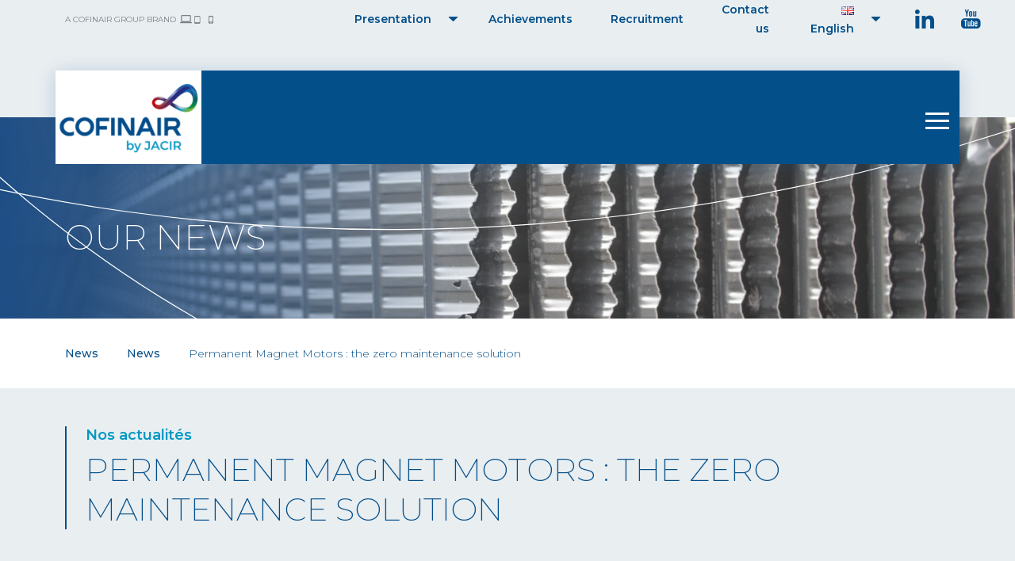

--- FILE ---
content_type: text/html; charset=UTF-8
request_url: https://www.jacir.fr/en/permanent-magnet-motors-the-zero-maintenance-solution/
body_size: 16256
content:
<!DOCTYPE html>
<html lang="fr">
	<head>
		<meta content="text/html; charset=UTF-8" http-equiv="content-type" />	
		<meta name="viewport" content="width=device-width, initial-scale=1.0, shrink-to-fit=no">
		<meta name='author' content='WeDoItBetter' />
		<link rel="preconnect" href="https://fonts.googleapis.com">
		<link rel="preconnect" href="https://fonts.gstatic.com" crossorigin>
		<meta name='robots' content='index, follow, max-snippet:-1, max-image-preview:large, max-video-preview:-1' />
	<style>img:is([sizes="auto" i], [sizes^="auto," i]) { contain-intrinsic-size: 3000px 1500px }</style>
	<link rel="alternate" href="https://www.jacir.fr/fr/moteurs-a-aimants-permanents-la-solution-zero-maintenance/" hreflang="fr" />
<link rel="alternate" href="https://www.jacir.fr/en/permanent-magnet-motors-the-zero-maintenance-solution/" hreflang="en" />

<!-- Google Tag Manager for WordPress by gtm4wp.com -->
<script data-cfasync="false" data-pagespeed-no-defer>
	var gtm4wp_datalayer_name = "dataLayer";
	var dataLayer = dataLayer || [];
</script>
<!-- End Google Tag Manager for WordPress by gtm4wp.com -->
	<!-- This site is optimized with the Yoast SEO plugin v26.2 - https://yoast.com/wordpress/plugins/seo/ -->
	<title>Permanent Magnet Motors : the zero maintenance solution - Cofinair by Jacir</title>
	<link rel="canonical" href="https://www.jacir.fr/en/permanent-magnet-motors-the-zero-maintenance-solution/" />
	<meta property="og:locale" content="en_GB" />
	<meta property="og:locale:alternate" content="fr_FR" />
	<meta property="og:type" content="article" />
	<meta property="og:title" content="Permanent Magnet Motors : the zero maintenance solution - Cofinair by Jacir" />
	<meta property="og:description" content="A solution that secures the installation and reduces maintenance costs" />
	<meta property="og:url" content="https://www.jacir.fr/en/permanent-magnet-motors-the-zero-maintenance-solution/" />
	<meta property="og:site_name" content="Cofinair by Jacir" />
	<meta property="article:published_time" content="2022-05-02T12:26:00+00:00" />
	<meta property="article:modified_time" content="2022-07-22T07:07:54+00:00" />
	<meta property="og:image" content="https://www.jacir.fr/wp-content/uploads/2022/07/IMG_4032-1152x1536-1.jpg" />
	<meta property="og:image:width" content="1152" />
	<meta property="og:image:height" content="1536" />
	<meta property="og:image:type" content="image/jpeg" />
	<meta name="twitter:card" content="summary_large_image" />
	<meta name="twitter:label1" content="Written by" />
	<meta name="twitter:data1" content="" />
	<meta name="twitter:label2" content="Estimated reading time" />
	<meta name="twitter:data2" content="1 minute" />
	<!-- / Yoast SEO plugin. -->


<meta name="description" content="A solution that secures the installation and reduces maintenance costs">
<meta name="robots" content="index, follow, max-snippet:-1, max-image-preview:large, max-video-preview:-1">
<link rel="canonical" href="https://www.jacir.fr/en/permanent-magnet-motors-the-zero-maintenance-solution/">
<meta property="og:url" content="https://www.jacir.fr/en/permanent-magnet-motors-the-zero-maintenance-solution/">
<meta property="og:site_name" content="Cofinair by Jacir">
<meta property="og:locale" content="en_GB">
<meta property="og:locale:alternate" content="fr_FR">
<meta property="og:type" content="article">
<meta property="article:author" content="">
<meta property="article:publisher" content="">
<meta property="article:section" content="News">
<meta property="og:title" content="Permanent Magnet Motors : the zero maintenance solution - Cofinair by Jacir">
<meta property="og:description" content="A solution that secures the installation and reduces maintenance costs">
<meta property="og:image" content="https://www.jacir.fr/wp-content/uploads/2022/07/IMG_4032-1152x1536-1.jpg">
<meta property="og:image:secure_url" content="https://www.jacir.fr/wp-content/uploads/2022/07/IMG_4032-1152x1536-1.jpg">
<meta property="og:image:width" content="1152">
<meta property="og:image:height" content="1536">
<meta property="fb:pages" content="">
<meta property="fb:admins" content="">
<meta property="fb:app_id" content="">
<meta name="twitter:card" content="summary">
<meta name="twitter:site" content="">
<meta name="twitter:creator" content="">
<meta name="twitter:title" content="Permanent Magnet Motors : the zero maintenance solution - Cofinair by Jacir">
<meta name="twitter:description" content="A solution that secures the installation and reduces maintenance costs">
<meta name="twitter:image" content="https://www.jacir.fr/wp-content/uploads/2022/07/IMG_4032-1152x1536-1-768x1024.jpg">
<link rel='dns-prefetch' href='//challenges.cloudflare.com' />
<link rel='dns-prefetch' href='//cdn.jsdelivr.net' />
<link rel='dns-prefetch' href='//fonts.googleapis.com' />
<script type="text/javascript">
/* <![CDATA[ */
window._wpemojiSettings = {"baseUrl":"https:\/\/s.w.org\/images\/core\/emoji\/16.0.1\/72x72\/","ext":".png","svgUrl":"https:\/\/s.w.org\/images\/core\/emoji\/16.0.1\/svg\/","svgExt":".svg","source":{"concatemoji":"https:\/\/www.jacir.fr\/wp-includes\/js\/wp-emoji-release.min.js?ver=6.8.3"}};
/*! This file is auto-generated */
!function(s,n){var o,i,e;function c(e){try{var t={supportTests:e,timestamp:(new Date).valueOf()};sessionStorage.setItem(o,JSON.stringify(t))}catch(e){}}function p(e,t,n){e.clearRect(0,0,e.canvas.width,e.canvas.height),e.fillText(t,0,0);var t=new Uint32Array(e.getImageData(0,0,e.canvas.width,e.canvas.height).data),a=(e.clearRect(0,0,e.canvas.width,e.canvas.height),e.fillText(n,0,0),new Uint32Array(e.getImageData(0,0,e.canvas.width,e.canvas.height).data));return t.every(function(e,t){return e===a[t]})}function u(e,t){e.clearRect(0,0,e.canvas.width,e.canvas.height),e.fillText(t,0,0);for(var n=e.getImageData(16,16,1,1),a=0;a<n.data.length;a++)if(0!==n.data[a])return!1;return!0}function f(e,t,n,a){switch(t){case"flag":return n(e,"\ud83c\udff3\ufe0f\u200d\u26a7\ufe0f","\ud83c\udff3\ufe0f\u200b\u26a7\ufe0f")?!1:!n(e,"\ud83c\udde8\ud83c\uddf6","\ud83c\udde8\u200b\ud83c\uddf6")&&!n(e,"\ud83c\udff4\udb40\udc67\udb40\udc62\udb40\udc65\udb40\udc6e\udb40\udc67\udb40\udc7f","\ud83c\udff4\u200b\udb40\udc67\u200b\udb40\udc62\u200b\udb40\udc65\u200b\udb40\udc6e\u200b\udb40\udc67\u200b\udb40\udc7f");case"emoji":return!a(e,"\ud83e\udedf")}return!1}function g(e,t,n,a){var r="undefined"!=typeof WorkerGlobalScope&&self instanceof WorkerGlobalScope?new OffscreenCanvas(300,150):s.createElement("canvas"),o=r.getContext("2d",{willReadFrequently:!0}),i=(o.textBaseline="top",o.font="600 32px Arial",{});return e.forEach(function(e){i[e]=t(o,e,n,a)}),i}function t(e){var t=s.createElement("script");t.src=e,t.defer=!0,s.head.appendChild(t)}"undefined"!=typeof Promise&&(o="wpEmojiSettingsSupports",i=["flag","emoji"],n.supports={everything:!0,everythingExceptFlag:!0},e=new Promise(function(e){s.addEventListener("DOMContentLoaded",e,{once:!0})}),new Promise(function(t){var n=function(){try{var e=JSON.parse(sessionStorage.getItem(o));if("object"==typeof e&&"number"==typeof e.timestamp&&(new Date).valueOf()<e.timestamp+604800&&"object"==typeof e.supportTests)return e.supportTests}catch(e){}return null}();if(!n){if("undefined"!=typeof Worker&&"undefined"!=typeof OffscreenCanvas&&"undefined"!=typeof URL&&URL.createObjectURL&&"undefined"!=typeof Blob)try{var e="postMessage("+g.toString()+"("+[JSON.stringify(i),f.toString(),p.toString(),u.toString()].join(",")+"));",a=new Blob([e],{type:"text/javascript"}),r=new Worker(URL.createObjectURL(a),{name:"wpTestEmojiSupports"});return void(r.onmessage=function(e){c(n=e.data),r.terminate(),t(n)})}catch(e){}c(n=g(i,f,p,u))}t(n)}).then(function(e){for(var t in e)n.supports[t]=e[t],n.supports.everything=n.supports.everything&&n.supports[t],"flag"!==t&&(n.supports.everythingExceptFlag=n.supports.everythingExceptFlag&&n.supports[t]);n.supports.everythingExceptFlag=n.supports.everythingExceptFlag&&!n.supports.flag,n.DOMReady=!1,n.readyCallback=function(){n.DOMReady=!0}}).then(function(){return e}).then(function(){var e;n.supports.everything||(n.readyCallback(),(e=n.source||{}).concatemoji?t(e.concatemoji):e.wpemoji&&e.twemoji&&(t(e.twemoji),t(e.wpemoji)))}))}((window,document),window._wpemojiSettings);
/* ]]> */
</script>
<style id='wp-emoji-styles-inline-css' type='text/css'>

	img.wp-smiley, img.emoji {
		display: inline !important;
		border: none !important;
		box-shadow: none !important;
		height: 1em !important;
		width: 1em !important;
		margin: 0 0.07em !important;
		vertical-align: -0.1em !important;
		background: none !important;
		padding: 0 !important;
	}
</style>
<link rel='stylesheet' id='wp-block-library-css' href='https://www.jacir.fr/wp-includes/css/dist/block-library/style.min.css?ver=6.8.3' type='text/css' media='all' />
<style id='classic-theme-styles-inline-css' type='text/css'>
/*! This file is auto-generated */
.wp-block-button__link{color:#fff;background-color:#32373c;border-radius:9999px;box-shadow:none;text-decoration:none;padding:calc(.667em + 2px) calc(1.333em + 2px);font-size:1.125em}.wp-block-file__button{background:#32373c;color:#fff;text-decoration:none}
</style>
<style id='global-styles-inline-css' type='text/css'>
:root{--wp--preset--aspect-ratio--square: 1;--wp--preset--aspect-ratio--4-3: 4/3;--wp--preset--aspect-ratio--3-4: 3/4;--wp--preset--aspect-ratio--3-2: 3/2;--wp--preset--aspect-ratio--2-3: 2/3;--wp--preset--aspect-ratio--16-9: 16/9;--wp--preset--aspect-ratio--9-16: 9/16;--wp--preset--color--black: #000000;--wp--preset--color--cyan-bluish-gray: #abb8c3;--wp--preset--color--white: #ffffff;--wp--preset--color--pale-pink: #f78da7;--wp--preset--color--vivid-red: #cf2e2e;--wp--preset--color--luminous-vivid-orange: #ff6900;--wp--preset--color--luminous-vivid-amber: #fcb900;--wp--preset--color--light-green-cyan: #7bdcb5;--wp--preset--color--vivid-green-cyan: #00d084;--wp--preset--color--pale-cyan-blue: #8ed1fc;--wp--preset--color--vivid-cyan-blue: #0693e3;--wp--preset--color--vivid-purple: #9b51e0;--wp--preset--gradient--vivid-cyan-blue-to-vivid-purple: linear-gradient(135deg,rgba(6,147,227,1) 0%,rgb(155,81,224) 100%);--wp--preset--gradient--light-green-cyan-to-vivid-green-cyan: linear-gradient(135deg,rgb(122,220,180) 0%,rgb(0,208,130) 100%);--wp--preset--gradient--luminous-vivid-amber-to-luminous-vivid-orange: linear-gradient(135deg,rgba(252,185,0,1) 0%,rgba(255,105,0,1) 100%);--wp--preset--gradient--luminous-vivid-orange-to-vivid-red: linear-gradient(135deg,rgba(255,105,0,1) 0%,rgb(207,46,46) 100%);--wp--preset--gradient--very-light-gray-to-cyan-bluish-gray: linear-gradient(135deg,rgb(238,238,238) 0%,rgb(169,184,195) 100%);--wp--preset--gradient--cool-to-warm-spectrum: linear-gradient(135deg,rgb(74,234,220) 0%,rgb(151,120,209) 20%,rgb(207,42,186) 40%,rgb(238,44,130) 60%,rgb(251,105,98) 80%,rgb(254,248,76) 100%);--wp--preset--gradient--blush-light-purple: linear-gradient(135deg,rgb(255,206,236) 0%,rgb(152,150,240) 100%);--wp--preset--gradient--blush-bordeaux: linear-gradient(135deg,rgb(254,205,165) 0%,rgb(254,45,45) 50%,rgb(107,0,62) 100%);--wp--preset--gradient--luminous-dusk: linear-gradient(135deg,rgb(255,203,112) 0%,rgb(199,81,192) 50%,rgb(65,88,208) 100%);--wp--preset--gradient--pale-ocean: linear-gradient(135deg,rgb(255,245,203) 0%,rgb(182,227,212) 50%,rgb(51,167,181) 100%);--wp--preset--gradient--electric-grass: linear-gradient(135deg,rgb(202,248,128) 0%,rgb(113,206,126) 100%);--wp--preset--gradient--midnight: linear-gradient(135deg,rgb(2,3,129) 0%,rgb(40,116,252) 100%);--wp--preset--font-size--small: 13px;--wp--preset--font-size--medium: 20px;--wp--preset--font-size--large: 36px;--wp--preset--font-size--x-large: 42px;--wp--preset--spacing--20: 0.44rem;--wp--preset--spacing--30: 0.67rem;--wp--preset--spacing--40: 1rem;--wp--preset--spacing--50: 1.5rem;--wp--preset--spacing--60: 2.25rem;--wp--preset--spacing--70: 3.38rem;--wp--preset--spacing--80: 5.06rem;--wp--preset--shadow--natural: 6px 6px 9px rgba(0, 0, 0, 0.2);--wp--preset--shadow--deep: 12px 12px 50px rgba(0, 0, 0, 0.4);--wp--preset--shadow--sharp: 6px 6px 0px rgba(0, 0, 0, 0.2);--wp--preset--shadow--outlined: 6px 6px 0px -3px rgba(255, 255, 255, 1), 6px 6px rgba(0, 0, 0, 1);--wp--preset--shadow--crisp: 6px 6px 0px rgba(0, 0, 0, 1);}:where(.is-layout-flex){gap: 0.5em;}:where(.is-layout-grid){gap: 0.5em;}body .is-layout-flex{display: flex;}.is-layout-flex{flex-wrap: wrap;align-items: center;}.is-layout-flex > :is(*, div){margin: 0;}body .is-layout-grid{display: grid;}.is-layout-grid > :is(*, div){margin: 0;}:where(.wp-block-columns.is-layout-flex){gap: 2em;}:where(.wp-block-columns.is-layout-grid){gap: 2em;}:where(.wp-block-post-template.is-layout-flex){gap: 1.25em;}:where(.wp-block-post-template.is-layout-grid){gap: 1.25em;}.has-black-color{color: var(--wp--preset--color--black) !important;}.has-cyan-bluish-gray-color{color: var(--wp--preset--color--cyan-bluish-gray) !important;}.has-white-color{color: var(--wp--preset--color--white) !important;}.has-pale-pink-color{color: var(--wp--preset--color--pale-pink) !important;}.has-vivid-red-color{color: var(--wp--preset--color--vivid-red) !important;}.has-luminous-vivid-orange-color{color: var(--wp--preset--color--luminous-vivid-orange) !important;}.has-luminous-vivid-amber-color{color: var(--wp--preset--color--luminous-vivid-amber) !important;}.has-light-green-cyan-color{color: var(--wp--preset--color--light-green-cyan) !important;}.has-vivid-green-cyan-color{color: var(--wp--preset--color--vivid-green-cyan) !important;}.has-pale-cyan-blue-color{color: var(--wp--preset--color--pale-cyan-blue) !important;}.has-vivid-cyan-blue-color{color: var(--wp--preset--color--vivid-cyan-blue) !important;}.has-vivid-purple-color{color: var(--wp--preset--color--vivid-purple) !important;}.has-black-background-color{background-color: var(--wp--preset--color--black) !important;}.has-cyan-bluish-gray-background-color{background-color: var(--wp--preset--color--cyan-bluish-gray) !important;}.has-white-background-color{background-color: var(--wp--preset--color--white) !important;}.has-pale-pink-background-color{background-color: var(--wp--preset--color--pale-pink) !important;}.has-vivid-red-background-color{background-color: var(--wp--preset--color--vivid-red) !important;}.has-luminous-vivid-orange-background-color{background-color: var(--wp--preset--color--luminous-vivid-orange) !important;}.has-luminous-vivid-amber-background-color{background-color: var(--wp--preset--color--luminous-vivid-amber) !important;}.has-light-green-cyan-background-color{background-color: var(--wp--preset--color--light-green-cyan) !important;}.has-vivid-green-cyan-background-color{background-color: var(--wp--preset--color--vivid-green-cyan) !important;}.has-pale-cyan-blue-background-color{background-color: var(--wp--preset--color--pale-cyan-blue) !important;}.has-vivid-cyan-blue-background-color{background-color: var(--wp--preset--color--vivid-cyan-blue) !important;}.has-vivid-purple-background-color{background-color: var(--wp--preset--color--vivid-purple) !important;}.has-black-border-color{border-color: var(--wp--preset--color--black) !important;}.has-cyan-bluish-gray-border-color{border-color: var(--wp--preset--color--cyan-bluish-gray) !important;}.has-white-border-color{border-color: var(--wp--preset--color--white) !important;}.has-pale-pink-border-color{border-color: var(--wp--preset--color--pale-pink) !important;}.has-vivid-red-border-color{border-color: var(--wp--preset--color--vivid-red) !important;}.has-luminous-vivid-orange-border-color{border-color: var(--wp--preset--color--luminous-vivid-orange) !important;}.has-luminous-vivid-amber-border-color{border-color: var(--wp--preset--color--luminous-vivid-amber) !important;}.has-light-green-cyan-border-color{border-color: var(--wp--preset--color--light-green-cyan) !important;}.has-vivid-green-cyan-border-color{border-color: var(--wp--preset--color--vivid-green-cyan) !important;}.has-pale-cyan-blue-border-color{border-color: var(--wp--preset--color--pale-cyan-blue) !important;}.has-vivid-cyan-blue-border-color{border-color: var(--wp--preset--color--vivid-cyan-blue) !important;}.has-vivid-purple-border-color{border-color: var(--wp--preset--color--vivid-purple) !important;}.has-vivid-cyan-blue-to-vivid-purple-gradient-background{background: var(--wp--preset--gradient--vivid-cyan-blue-to-vivid-purple) !important;}.has-light-green-cyan-to-vivid-green-cyan-gradient-background{background: var(--wp--preset--gradient--light-green-cyan-to-vivid-green-cyan) !important;}.has-luminous-vivid-amber-to-luminous-vivid-orange-gradient-background{background: var(--wp--preset--gradient--luminous-vivid-amber-to-luminous-vivid-orange) !important;}.has-luminous-vivid-orange-to-vivid-red-gradient-background{background: var(--wp--preset--gradient--luminous-vivid-orange-to-vivid-red) !important;}.has-very-light-gray-to-cyan-bluish-gray-gradient-background{background: var(--wp--preset--gradient--very-light-gray-to-cyan-bluish-gray) !important;}.has-cool-to-warm-spectrum-gradient-background{background: var(--wp--preset--gradient--cool-to-warm-spectrum) !important;}.has-blush-light-purple-gradient-background{background: var(--wp--preset--gradient--blush-light-purple) !important;}.has-blush-bordeaux-gradient-background{background: var(--wp--preset--gradient--blush-bordeaux) !important;}.has-luminous-dusk-gradient-background{background: var(--wp--preset--gradient--luminous-dusk) !important;}.has-pale-ocean-gradient-background{background: var(--wp--preset--gradient--pale-ocean) !important;}.has-electric-grass-gradient-background{background: var(--wp--preset--gradient--electric-grass) !important;}.has-midnight-gradient-background{background: var(--wp--preset--gradient--midnight) !important;}.has-small-font-size{font-size: var(--wp--preset--font-size--small) !important;}.has-medium-font-size{font-size: var(--wp--preset--font-size--medium) !important;}.has-large-font-size{font-size: var(--wp--preset--font-size--large) !important;}.has-x-large-font-size{font-size: var(--wp--preset--font-size--x-large) !important;}
:where(.wp-block-post-template.is-layout-flex){gap: 1.25em;}:where(.wp-block-post-template.is-layout-grid){gap: 1.25em;}
:where(.wp-block-columns.is-layout-flex){gap: 2em;}:where(.wp-block-columns.is-layout-grid){gap: 2em;}
:root :where(.wp-block-pullquote){font-size: 1.5em;line-height: 1.6;}
</style>
<link rel='stylesheet' id='contact-form-7-css' href='https://www.jacir.fr/wp-content/plugins/contact-form-7/includes/css/styles.css?ver=6.1.2' type='text/css' media='all' />
<link rel='stylesheet' id='wpcdt-public-css-css' href='https://www.jacir.fr/wp-content/plugins/countdown-timer-ultimate/assets/css/wpcdt-public.css?ver=2.6.6' type='text/css' media='all' />
<link rel='stylesheet' id='icon-style-css' href='https://www.jacir.fr/wp-content/themes/jacir/css/jacir.css?ver=1' type='text/css' media='all' />
<link rel='stylesheet' id='dashicons-css' href='https://www.jacir.fr/wp-includes/css/dashicons.min.css?ver=6.8.3' type='text/css' media='all' />
<link rel='stylesheet' id='gfont-style-css' href='https://fonts.googleapis.com/css2?family=Montserrat%3Aital%2Cwght%400%2C100%3B0%2C200%3B0%2C300%3B0%2C400%3B0%2C500%3B0%2C600%3B0%2C700%3B0%2C800%3B0%2C900%3B1%2C100%3B1%2C200%3B1%2C300%3B1%2C400%3B1%2C500%3B1%2C600%3B1%2C700%3B1%2C800%3B1%2C900&#038;display=swap&#038;ver=1' type='text/css' media='all' />
<link rel='stylesheet' id='bootstrap-style-css' href='https://cdn.jsdelivr.net/npm/bootstrap@5.0.2/dist/css/bootstrap.min.css?ver=1' type='text/css' media='all' />
<link rel='stylesheet' id='slick-style-css' href='https://cdn.jsdelivr.net/npm/slick-carousel@1.8.1/slick/slick.css?ver=1' type='text/css' media='all' />
<link rel='stylesheet' id='slick-theme-style-css' href='https://cdn.jsdelivr.net/npm/slick-carousel@1.8.1/slick/slick-theme.css?ver=1' type='text/css' media='all' />
<link rel='stylesheet' id='jacir-style-css' href='https://www.jacir.fr/wp-content/themes/jacir/style.css?ver=1' type='text/css' media='all' />
<script type="text/javascript" src="https://www.jacir.fr/wp-includes/js/jquery/jquery.min.js?ver=3.7.1" id="jquery-core-js"></script>
<script type="text/javascript" src="https://www.jacir.fr/wp-includes/js/jquery/jquery-migrate.min.js?ver=3.4.1" id="jquery-migrate-js"></script>
<script type="text/javascript" id="analytify-events-tracking-js-extra">
/* <![CDATA[ */
var analytify_events_tracking = {"ajaxurl":"https:\/\/www.jacir.fr\/wp-admin\/admin-ajax.php","tracking_mode":"gtag","ga_mode":"ga4","tracking_code":"G-NYXM9X1EHV","is_track_user":"1","root_domain":"jacir.fr","affiliate_link":"","download_extension":"zip|mp3*|mpe*g|pdf|docx*|pptx*|xlsx*|rar*","anchor_tracking":""};
/* ]]> */
</script>
<script type="text/javascript" src="https://www.jacir.fr/wp-content/plugins/wp-analytify-pro/inc/modules/events-tracking/assets/js/analytify-events-tracking.min.js?ver=7.0.4" id="analytify-events-tracking-js"></script>
<script type="text/javascript" src="https://cdn.jsdelivr.net/npm/bootstrap@5.0.2/dist/js/bootstrap.bundle.min.js?ver=6.8.3" id="bootstrap-script-js"></script>
<script type="text/javascript" src="https://cdn.jsdelivr.net/npm/slick-carousel@1.8.1/slick/slick.min.js?ver=6.8.3" id="slick-script-js"></script>
<script type="text/javascript" src="https://www.jacir.fr/wp-content/themes/jacir/js/jquery.rwdImageMaps.js?ver=6.8.3" id="imagemaps-script-js"></script>
<script type="text/javascript" id="jacir-script-js-extra">
/* <![CDATA[ */
var ajaxurl = ["https:\/\/www.jacir.fr\/wp-admin\/admin-ajax.php"];
/* ]]> */
</script>
<script type="text/javascript" src="https://www.jacir.fr/wp-content/themes/jacir/js/script.js?ver=6.8.3" id="jacir-script-js"></script>
<link rel="https://api.w.org/" href="https://www.jacir.fr/wp-json/" /><link rel="alternate" title="JSON" type="application/json" href="https://www.jacir.fr/wp-json/wp/v2/posts/1349" /><link rel="EditURI" type="application/rsd+xml" title="RSD" href="https://www.jacir.fr/xmlrpc.php?rsd" />
<meta name="generator" content="WordPress 6.8.3" />
<link rel='shortlink' href='https://www.jacir.fr/?p=1349' />
<link rel="alternate" title="oEmbed (JSON)" type="application/json+oembed" href="https://www.jacir.fr/wp-json/oembed/1.0/embed?url=https%3A%2F%2Fwww.jacir.fr%2Fen%2Fpermanent-magnet-motors-the-zero-maintenance-solution%2F" />
<link rel="alternate" title="oEmbed (XML)" type="text/xml+oembed" href="https://www.jacir.fr/wp-json/oembed/1.0/embed?url=https%3A%2F%2Fwww.jacir.fr%2Fen%2Fpermanent-magnet-motors-the-zero-maintenance-solution%2F&#038;format=xml" />

<!-- Google Tag Manager for WordPress by gtm4wp.com -->
<!-- GTM Container placement set to automatic -->
<script data-cfasync="false" data-pagespeed-no-defer type="text/javascript">
	var dataLayer_content = {"pageTitle":"Permanent Magnet Motors : the zero maintenance solution - Cofinair by Jacir","pagePostType":"post","pagePostType2":"single-post","pageCategory":["news"],"pagePostDate":"2 May 2022","pagePostDateYear":2022,"pagePostDateMonth":5,"pagePostDateDay":2,"pagePostDateDayName":"Monday","pagePostDateHour":14,"pagePostDateMinute":26,"pagePostDateIso":"2022-05-02T14:26:00+02:00","pagePostDateUnix":1651501560,"browserName":"","browserVersion":"","browserEngineName":"","browserEngineVersion":"","osName":"","osVersion":"","deviceType":"bot","deviceManufacturer":"","deviceModel":""};
	dataLayer.push( dataLayer_content );
</script>
<script data-cfasync="false" data-pagespeed-no-defer type="text/javascript">
(function(w,d,s,l,i){w[l]=w[l]||[];w[l].push({'gtm.start':
new Date().getTime(),event:'gtm.js'});var f=d.getElementsByTagName(s)[0],
j=d.createElement(s),dl=l!='dataLayer'?'&l='+l:'';j.async=true;j.src=
'//www.googletagmanager.com/gtm.js?id='+i+dl;f.parentNode.insertBefore(j,f);
})(window,document,'script','dataLayer','GTM-PHMHKJB');
</script>
<!-- End Google Tag Manager for WordPress by gtm4wp.com --><!-- This code is added by Analytify (7.0.4) https://analytify.io/ !-->
			<script async src="https://www.jacir.fr/wp-content/uploads/analytify/a5fcdb5f.js?G-NYXM9X1EHV"></script>
			<script>
			window.dataLayer = window.dataLayer || [];
			function gtag(){dataLayer.push(arguments);}
			gtag('js', new Date());

			const configuration = JSON.parse( '{"anonymize_ip":"false","forceSSL":"false","allow_display_features":"true","debug_mode":true}' );
			const gaID = 'G-NYXM9X1EHV';

			
			gtag('config', gaID, configuration);

			
			</script>

			<!-- This code is added by Analytify (7.0.4) !-->

<script type="application/ld+json" class="saswp-schema-markup-output">
[{"@context":"https:\/\/schema.org\/","@type":"BlogPosting","@id":"https:\/\/www.jacir.fr\/en\/permanent-magnet-motors-the-zero-maintenance-solution\/#BlogPosting","url":"https:\/\/www.jacir.fr\/en\/permanent-magnet-motors-the-zero-maintenance-solution\/","inLanguage":"en-GB","mainEntityOfPage":"https:\/\/www.jacir.fr\/en\/permanent-magnet-motors-the-zero-maintenance-solution\/","headline":"Permanent Magnet Motors : the zero maintenance solution - Cofinair by Jacir","description":"A solution that secures the installation and reduces maintenance costs","articleBody":"The coupling system of motor to fan (belts and gear box) requires a drastic care for the good cooling of a process, particularly if they are located in the wet airflow.The elimination of these critical parts decreases costs and maintenance operations while securing the reliability of the equipment.    This new generation of motors can be installed on a new cooling tower or on an already installed one : Standard exchange on an already settled cooling tower with adaptation to the hub of the existing fan (dismantling and replacement in one day with commissioning assistance).    SP_-MOTEURS-AP-UK-29-08-16Download","keywords":"","datePublished":"2022-05-02T14:26:00+02:00","dateModified":"2022-07-22T09:07:54+02:00","author":{"@type":"Person","name":"","url":"https:\/\/www.jacir.fr\/en\/author\/","sameAs":[],"image":{"@type":"ImageObject","url":"https:\/\/secure.gravatar.com\/avatar\/?s=96&d=mm&r=g","height":96,"width":96}},"editor":{"@type":"Person","name":"","url":"https:\/\/www.jacir.fr\/en\/author\/","sameAs":[],"image":{"@type":"ImageObject","url":"https:\/\/secure.gravatar.com\/avatar\/?s=96&d=mm&r=g","height":96,"width":96}},"publisher":{"@type":"Organization","name":"Jacir","url":"https:\/\/www.jacir.fr","logo":{"@type":"ImageObject","url":"https:\/\/www.jacir.fr\/wp-content\/uploads\/2022\/01\/jacir.svg","width":1,"height":1}},"image":[{"@type":"ImageObject","@id":"https:\/\/www.jacir.fr\/en\/permanent-magnet-motors-the-zero-maintenance-solution\/#primaryimage","url":"https:\/\/www.jacir.fr\/wp-content\/uploads\/2022\/07\/IMG_4032-1152x1536-1-1200x1600.jpg","width":"1200","height":"1600"},{"@type":"ImageObject","url":"https:\/\/www.jacir.fr\/wp-content\/uploads\/2022\/07\/IMG_4032-1152x1536-1-1200x900.jpg","width":"1200","height":"900"},{"@type":"ImageObject","url":"https:\/\/www.jacir.fr\/wp-content\/uploads\/2022\/07\/IMG_4032-1152x1536-1-1200x675.jpg","width":"1200","height":"675"},{"@type":"ImageObject","url":"https:\/\/www.jacir.fr\/wp-content\/uploads\/2022\/07\/IMG_4032-1152x1536-1-1152x1152.jpg","width":"1152","height":"1152"},{"@type":"ImageObject","url":"https:\/\/www.jacir.fr\/wp-content\/uploads\/2022\/07\/IMG_4032-1152x1536-1-768x1024.jpg","width":768,"height":1024}]}]
</script>

<link rel="icon" href="https://www.jacir.fr/wp-content/uploads/2021/11/cropped-favicon-32x32.png" sizes="32x32" />
<link rel="icon" href="https://www.jacir.fr/wp-content/uploads/2021/11/cropped-favicon-192x192.png" sizes="192x192" />
<link rel="apple-touch-icon" href="https://www.jacir.fr/wp-content/uploads/2021/11/cropped-favicon-180x180.png" />
<meta name="msapplication-TileImage" content="https://www.jacir.fr/wp-content/uploads/2021/11/cropped-favicon-270x270.png" />
        <script type="text/javascript" src="https://cache.consentframework.com/js/pa/32611/c/1B0zR/stub" referrerpolicy="origin" charset="utf-8"></script>
        <script type="text/javascript" src="https://choices.consentframework.com/js/pa/32611/c/1B0zR/cmp" referrerpolicy="origin" charset="utf-8" async></script>
	</head>
	<body class=' en'>
		<header>
			<div class="header-top">
				<div class="container">
					<div class="row d-flex align-items-center justify-content-lg-start justify-content-between">
						<div class="col-lg-3">
							<span class="slogan">
								A COFINAIR GROUP BRAND
								<i class="icon-computer"></i>
								<i class="icon-tablet"></i>
								<i class="icon-smartphone"></i>
							</span>
						</div>
						<div id="menu_bandeau_container" class="col-lg-9 text-end d-lg-flex d-none align-items-center">
							<ul id="menu-bandeau-en" class="d-flex w-100 align-items-lg-center justify-content-end"><li id="menu-item-3254" class="menu-item menu-item-type-custom menu-item-object-custom menu-item-has-children menu-item-3254"><a href="#">Presentation</a>
<ul class="sub-menu">
	<li id="menu-item-1791" class="menu-item menu-item-type-post_type menu-item-object-page menu-item-1791"><a href="https://www.jacir.fr/en/specialist-in-the-manufacture-of-cooling-towers/">Our company</a></li>
	<li id="menu-item-1910" class="menu-item menu-item-type-post_type menu-item-object-page menu-item-1910"><a href="https://www.jacir.fr/en/site-de-production-en/">Production sites</a></li>
	<li id="menu-item-3614" class="menu-item menu-item-type-custom menu-item-object-custom menu-item-3614"><a href="https://www.jacir.fr/en/specialist-in-the-manufacture-of-cooling-towers#competences">Skills</a></li>
	<li id="menu-item-4373" class="menu-item menu-item-type-post_type menu-item-object-page menu-item-4373"><a href="https://www.jacir.fr/en/leaflets/">Brochures</a></li>
	<li id="menu-item-1790" class="menu-item menu-item-type-post_type menu-item-object-page current_page_parent menu-item-1790"><a href="https://www.jacir.fr/en/news/">News</a></li>
</ul>
</li>
<li id="menu-item-1090" class="menu-item menu-item-type-custom menu-item-object-custom menu-item-1090"><a href="https://www.jacir.fr/en/jacir-in-action">Achievements</a></li>
<li id="menu-item-1911" class="menu-item menu-item-type-post_type menu-item-object-page menu-item-1911"><a href="https://www.jacir.fr/en/recruitment/">Recruitment</a></li>
<li id="menu-item-450" class="menu-item menu-item-type-post_type menu-item-object-page menu-item-450"><a href="https://www.jacir.fr/en/contact/">Contact us</a></li>
<li id="menu-item-447" class="pll-parent-menu-item menu-item menu-item-type-custom menu-item-object-custom menu-item-has-children menu-item-447"><a href="#pll_switcher"><img src="[data-uri]" alt="" width="16" height="11" style="width: 16px; height: 11px;" /><span style="margin-left:0.3em;">English</span></a>
<ul class="sub-menu">
	<li id="menu-item-447-fr" class="lang-item lang-item-2 lang-item-fr lang-item-first menu-item menu-item-type-custom menu-item-object-custom menu-item-447-fr"><a href="https://www.jacir.fr/fr/moteurs-a-aimants-permanents-la-solution-zero-maintenance/" hreflang="fr-FR" lang="fr-FR"><img src="/wp-content/polylang/fr_FR.svg" alt="" /><span style="margin-left:0.3em;">Français</span></a></li>
</ul>
</li>
</ul>                            <div class="socials d-flex">
                                                                                                    <span class="atc" data-target="blank" data-atc="aHR0cHM6Ly93d3cubGlua2VkaW4uY29tL2NvbXBhbnkvamFjaXItaW50ZXJuYXRpb25hbA">
											<i class="icon-linkedin navy"></i>
										</span>
                                                                                                                                                                                                    <span class="atc" data-target="blank" data-atc="aHR0cHM6Ly93d3cueW91dHViZS5jb20vY2hhbm5lbC9VQ3lUdFk3alJ5MkdSWm8tTXlHeTFoS3c">
											<i class="icon-youtube navy"></i>
										</span>
                                                            </div>
						</div>
					</div>
				</div>
			</div>
        </header>
        <div class="sticky-top">
            <div class="container header-container position-relative">
                <div class="w-100 header-main">
                    <div class="d-flex align-items-center justify-content-lg-start justify-content-between ms-0 bg-navy">
                        <div class="bg-white px-0" id="logo">
                            <div class="bg-white">
                                                                <a href="https://www.jacir.fr/en/" class="custom-logo-link" rel="home"><img width="229" height="147" src="https://www.jacir.fr/wp-content/uploads/2025/09/Design-sans-titre-22-e1758784502296.png" class="custom-logo" alt="Cofinair by Jacir" decoding="async" /></a>                                                            </div>
                        </div>
                        <div class="navbar-container px-0">
                            <nav class="navbar navbar-expand-xxl p-0">
                                <button class="navbar-toggler ms-auto" data-bs-toggle="offcanvas" data-bs-target="#offcanvasNav" aria-controls="offcanvasNav">
                                    <span class="navbar-toggler-icon">
                                        <span class="icon-bar"></span>
                                        <span class="icon-bar"></span>
                                        <span class="icon-bar"></span>
                                        <span class="icon-bar"></span>
                                        <span class="visually-hidden">menu</span>
                                    </span>
                                </button>
                                <div class="collapse navbar-collapse d-xxl-block d-none justify-content-center align-items-center" id="navbar">
                                    <div class="w-100">
                                        <ul id="menu-menu-principal-en" class="nav navbar-nav main-nav d-lg-flex w-100 align-items-lg-center justify-content-lg-between"><li id="menu-item-457" class="menu-item menu-item-type-taxonomy menu-item-object-category_prd menu-item-has-children menu-item-457 nav-item dropdown"><a href="https://www.jacir.fr/en/categories/cooling-towers/" class="nav-link dropdown-toggle" data-bs-toggle="dropdown" id="navbar-dropdown-menu-link-457" aria-haspopup="true" aria-expanded="false">Cooling towers</a>
<div  class="sub-menu dropdown-menu" aria-labelledby="navbar-dropdown-menu-link-457">
<a href="https://www.jacir.fr/en/categories/open-cooling-towers/" class="dropdown-item" id="menu-item-459">Open cooling towers</a><a href="https://www.jacir.fr/en/categories/closed-cooling-towers/" class="dropdown-item" id="menu-item-458">Closed cooling towers</a></div>
</li>
<li id="menu-item-454" class="menu-item menu-item-type-taxonomy menu-item-object-category_prd menu-item-has-children menu-item-454 nav-item dropdown"><a href="https://www.jacir.fr/en/categories/adiabatic-solutions/" class="nav-link dropdown-toggle" data-bs-toggle="dropdown" id="navbar-dropdown-menu-link-454" aria-haspopup="true" aria-expanded="false">Adiabatic solutions</a>
<div  class="sub-menu dropdown-menu" aria-labelledby="navbar-dropdown-menu-link-454">
<a href="https://www.jacir.fr/en/categories/adiabatic-cooler/" class="dropdown-item" id="menu-item-456">Adiabatic cooler</a><a href="https://www.jacir.fr/en/categories/adiabatic-condenser/" class="dropdown-item" id="menu-item-455">Adiabatic condenser</a><a href="https://www.jacir.fr/en/categories/safe-adiabatisation/" class="dropdown-item" id="menu-item-680">Safe Adiabatisation</a></div>
</li>
<li id="menu-item-3012" class="menu-item menu-item-type-post_type menu-item-object-page menu-item-has-children menu-item-3012 nav-item dropdown"><a href="https://www.jacir.fr/en/services/" class="nav-link dropdown-toggle" data-bs-toggle="dropdown" id="navbar-dropdown-menu-link-3012" aria-haspopup="true" aria-expanded="false">Services</a>
<div  class="sub-menu dropdown-menu" aria-labelledby="navbar-dropdown-menu-link-3012">
<a href="https://www.jacir.fr/en/service/boostcooler-safe-adiabatisation-for-drys-and-chillers/" class="dropdown-item" id="menu-item-3562">BoostCooler: safe adiabatisation</a><a href="https://www.jacir.fr/en/service/thermal-diagnosis-data-acquisition-system-2/" class="dropdown-item" id="menu-item-5936">Thermal diagnosis and Data acquisition system</a><a href="https://www.jacir.fr/en/service/major-cooling-tower-rehabilitation-service/" class="dropdown-item" id="menu-item-3563">Cooling tower major rehabilitation service</a><a href="https://www.jacir.fr/en/service/cooling-towers-rental/" class="dropdown-item" id="menu-item-3560">Cooling towers rental</a><a href="https://www.jacir.fr/en/service/jacirs-expertise-and-know-how-for-the-maintenance-of-your-cooling-tower/" class="dropdown-item" id="menu-item-3561">Expertise &amp; Maintenance</a><a href="https://www.jacir.fr/en/service/original-spare-parts/" class="dropdown-item" id="menu-item-3559">Original spare parts</a><a href="https://www.jacir.fr/en/service/performance-and-energy/" class="dropdown-item" id="menu-item-3558">Performance and energy</a><a href="https://www.jacir.fr/en/category_rea/services-achievements/" class="dropdown-item" id="menu-item-3616">Services Achievements</a><a href="https://www.jacir.fr/en/contact?subject=Maintenance%20guide%20for%20your%20equipment#contact" class="dropdown-item" id="menu-item-3617">Maintenance guide</a></div>
</li>
<li id="menu-item-452" class="btn btn-primary bg-green border-0 menu-item menu-item-type-custom menu-item-object-custom menu-item-452 nav-item"><a href="#" class="nav-link" data-bs-toggle="modal" data-bs-target="#callModal"><i class="icon-phone"></i> Free <span>callback</span></a></li>
</ul>                                    </div>
                                </div>
                            </nav>
                        </div>
                    </div>
                </div>
            </div>
        </div>
        <div class="offcanvas offcanvas-end bg-navy header-main" tabindex="-1" id="offcanvasNav" aria-labelledby="offcanvasNavLabel">
            <div class="offcanvas-header d-flex justify-content-end pt-5">
                <button type="button" class="btn-close btn-close-white" data-bs-dismiss="offcanvas" aria-label="Close"></button>
            </div>
            <div class="offcanvas-body">
                <ul id="menu-menu-mobile-en" class="nav navbar-nav main-nav d-lg-flex w-100 align-items-lg-center justify-content-lg-between"><li id="menu-item-4068" class="menu-item menu-item-type-taxonomy menu-item-object-category_prd menu-item-4068 nav-item"><a href="https://www.jacir.fr/en/categories/cooling-towers/" class="nav-link">Cooling towers</a></li>
<li id="menu-item-4069" class="menu-item menu-item-type-taxonomy menu-item-object-category_prd menu-item-4069 nav-item"><a href="https://www.jacir.fr/en/categories/adiabatic-solutions/" class="nav-link">Adiabatic solutions</a></li>
<li id="menu-item-4070" class="menu-item menu-item-type-post_type menu-item-object-page menu-item-4070 nav-item"><a href="https://www.jacir.fr/en/services/" class="nav-link">Services</a></li>
<li id="menu-item-4071" class="menu-item menu-item-type-post_type menu-item-object-page menu-item-4071 nav-item"><a href="https://www.jacir.fr/en/specialist-in-the-manufacture-of-cooling-towers/" class="nav-link">Presentation</a></li>
<li id="menu-item-4072" class="menu-item menu-item-type-post_type menu-item-object-page menu-item-4072 nav-item"><a href="https://www.jacir.fr/en/site-de-production-en/" class="nav-link">Production sites</a></li>
<li id="menu-item-4073" class="menu-item menu-item-type-post_type menu-item-object-page menu-item-4073 nav-item"><a href="https://www.jacir.fr/en/recruitment/" class="nav-link">Recruitment</a></li>
<li id="menu-item-4075" class="menu-item menu-item-type-custom menu-item-object-custom menu-item-4075 nav-item"><a title="btn btn-primary bg-green border-0 w-100" href="#" class="nav-link"><i class="icon-phone"></i> Free <span>callback</span></a></li>
<li id="menu-item-4074-fr" class="lang-item lang-item-2 lang-item-fr lang-item-first menu-item menu-item-type-custom menu-item-object-custom menu-item-4074-fr nav-item"><a href="https://www.jacir.fr/fr/moteurs-a-aimants-permanents-la-solution-zero-maintenance/" class="nav-link" hreflang="fr-FR" lang="fr-FR"><img src="/wp-content/polylang/fr_FR.svg" alt="" /><span style="margin-left:0.3em;">Français</span></a></li>
<li id="menu-item-4074-en" class="lang-item lang-item-4 lang-item-en current-lang menu-item menu-item-type-custom menu-item-object-custom menu-item-4074-en nav-item"><a href="https://www.jacir.fr/en/permanent-magnet-motors-the-zero-maintenance-solution/" class="nav-link" hreflang="en-GB" lang="en-GB"><img src="[data-uri]" alt="" width="16" height="11" style="width: 16px; height: 11px;" /><span style="margin-left:0.3em;">English</span></a></li>
</ul>            </div>
        </div>
		<main id="page-content"><div id="header_prd" style="background-image:url(https://www.jacir.fr/wp-content/uploads/2022/07/Capture-decran-2022-06-29-141300.jpg);">
    <div class="container">
        <span class="d-block title">
            Our news        </span>
    </div>
</div>
<div class="breadcrumb_container bg-white">
    <div class="container">
        <p id="breadcrumbs"><span><span><a href="https://www.jacir.fr/en/news/">News</a></span>  <span><a href="https://www.jacir.fr/en/news/">News</a></span>  <span class="breadcrumb_last" aria-current="page">Permanent Magnet Motors : the zero maintenance solution</span></span></p>    </div>
</div>
<div id="single" class="page mt-5">
    <div class="container">
        <div class="xtitle">
            <div class="navy border-navy">
                <h2 class="cyan">Nos actualités</h2>
                <h1 class="h3 text-uppercase navy">Permanent Magnet Motors : the zero maintenance solution</h1>
            </div>
        </div>
        <div id="page_content" class="pb-5 mb-5">
            
<div class="wp-block-media-text alignwide is-stacked-on-mobile" style="grid-template-columns:34% auto"><figure class="wp-block-media-text__media"><img alt="" fetchpriority="high" decoding="async" width="768" height="1024" src="https://www.jacir.fr/wp-content/uploads/2022/07/IMG_4032-1152x1536-1-768x1024.jpg" alt="" class="wp-image-3129 size-full" srcset="https://www.jacir.fr/wp-content/uploads/2022/07/IMG_4032-1152x1536-1-768x1024.jpg 768w, https://www.jacir.fr/wp-content/uploads/2022/07/IMG_4032-1152x1536-1-225x300.jpg 225w, https://www.jacir.fr/wp-content/uploads/2022/07/IMG_4032-1152x1536-1.jpg 1152w" sizes="(max-width: 768px) 100vw, 768px" /></figure><div class="wp-block-media-text__content">
<p>The coupling system of motor to fan (belts and gear box) requires a drastic care for the good cooling of a process, particularly if they are located in the wet airflow.<br>The elimination of these critical parts decreases costs and maintenance operations while securing the reliability of the equipment.</p>



<p>This new generation of motors can be installed on a new cooling tower or on an already installed one : Standard exchange on an already settled cooling tower with adaptation to the hub of the existing fan (dismantling and replacement in one day with commissioning assistance).</p>



<div class="wp-block-file"><a id="wp-block-file--media-3f7020b3-b9a3-4523-946d-a67fc3d8b0e8" href="https://www.jacir.fr/wp-content/uploads/2022/05/SP_-MOTEURS-AP-UK-29-08-16.pdf">SP_-MOTEURS-AP-UK-29-08-16</a><a href="https://www.jacir.fr/wp-content/uploads/2022/05/SP_-MOTEURS-AP-UK-29-08-16.pdf" class="wp-block-file__button" download aria-describedby="wp-block-file--media-3f7020b3-b9a3-4523-946d-a67fc3d8b0e8">Download</a></div>
</div></div>
        </div>
    </div>
</div>
        <footer class="blog-footer bg-bleu" id="footer">
			<div class="container">
				<div class="row d-flex align-items-center">
					<!--<div class="col-lg-2">
						<a href="https://www.jacir.fr/en/" class="custom-logo-link" rel="home"><img width="229" height="147" src="https://www.jacir.fr/wp-content/uploads/2025/09/Design-sans-titre-22-e1758784502296.png" class="custom-logo" alt="Cofinair by Jacir" decoding="async" /></a>					</div>-->
					<div class="col-xxl-10 col-lg-7">
						<div class="row">
							<div class="col-lg-4">
								<div class="menu-footer-1-en-container"><ul id="menu-footer-1-en" class="menu"><li id="menu-item-461" class="menu-item menu-item-type-taxonomy menu-item-object-category_prd menu-item-461"><a href="https://www.jacir.fr/en/categories/cooling-towers/">Cooling towers</a></li>
<li id="menu-item-462" class="menu-item menu-item-type-taxonomy menu-item-object-category_prd menu-item-462"><a href="https://www.jacir.fr/en/categories/adiabatic-solutions/">Adiabatic solutions</a></li>
<li id="menu-item-463" class="menu-item menu-item-type-post_type menu-item-object-page menu-item-463"><a href="https://www.jacir.fr/en/services/">Services</a></li>
</ul></div>							</div>
							<div class="col-lg-4">
								<div class="menu-footer-2-en-container"><ul id="menu-footer-2-en" class="menu"><li id="menu-item-464" class="menu-item menu-item-type-post_type menu-item-object-page menu-item-464"><a href="https://www.jacir.fr/en/specialist-in-the-manufacture-of-cooling-towers/">Presentation</a></li>
<li id="menu-item-3552" class="menu-item menu-item-type-custom menu-item-object-custom menu-item-3552"><a href="https://www.jacir.fr/en/specialist-in-the-manufacture-of-cooling-towers#competences">Skills</a></li>
<li id="menu-item-3029" class="menu-item menu-item-type-post_type menu-item-object-page menu-item-3029"><a href="https://www.jacir.fr/en/testimonials/">Our clients experience</a></li>
</ul></div>							</div>
							<div class="col-lg-4">
								<div class="menu-footer-3-en-container"><ul id="menu-footer-3-en" class="menu"><li id="menu-item-4461" class="menu-item menu-item-type-post_type menu-item-object-page menu-item-4461"><a href="https://www.jacir.fr/en/recruitment/">Join us</a></li>
<li id="menu-item-468" class="menu-item menu-item-type-post_type menu-item-object-page current_page_parent menu-item-468"><a href="https://www.jacir.fr/en/news/">News</a></li>
<li id="menu-item-469" class="menu-item menu-item-type-post_type menu-item-object-page menu-item-469"><a href="https://www.jacir.fr/en/legal-notices/">Legal notice</a></li>
</ul></div>							</div>
						</div>
					</div>
					<div class="col-xxl-2 col-lg-5 text-end">
						<div class="menu-footer-4-en-container"><ul id="menu-footer-4-en" class="menu"><li id="menu-item-470" class="btn btn-primary bg-green border-0 w-100 menu-item menu-item-type-custom menu-item-object-custom menu-item-470 nav-item"><a href="#" class="nav-link" data-bs-toggle="modal" data-bs-target="#callModal"><i class="icon-phone"></i> Free<span>callback</span></a></li>
</ul></div>                        <div class="d-flex justify-content-between align-items-end">
                            <div id="copy" class="navy">
                                <!--&copy; 2025-->
                                                                                                                                        <a href="https://www.cofinair.com/" title="" target="_blank">                                    <img src="https://www.jacir.fr/wp-content/uploads/2025/09/COFINAIR_Coolingforlife-e1758786020341.png" alt="" />
                                    </a>                                                            </div>
                            <div class="socials d-flex">
                                                                                                    <span class="atc" data-target="blank" data-atc="aHR0cHM6Ly93d3cubGlua2VkaW4uY29tL2NvbXBhbnkvamFjaXI">
											<i class="icon-linkedin navy"></i>
										</span>
                                                                                                                                                                                                    <span class="atc" data-target="blank" data-atc="aHR0cHM6Ly93d3cueW91dHViZS5jb20vY2hhbm5lbC9VQ3lUdFk3alJ5MkdSWm8tTXlHeTFoS3c">
											<i class="icon-youtube navy"></i>
										</span>
                                                            </div>
                        </div>
					</div>
				</div>
			</div>
        </footer>
        <div class="modal fade" id="callModal" tabindex="-1" aria-labelledby="callModalLabel" aria-hidden="true">
            <div class="modal-dialog">
                <div class="modal-content">
                    <div class="modal-header">
                        <h5 class="modal-title" id="callModalLabel">Free callback</h5>
                        <button type="button" class="btn-close" data-bs-dismiss="modal" aria-label="Close"></button>
                    </div>
                    <div class="modal-body">
                        
<div class="wpcf7 no-js" id="wpcf7-f3549-o1" lang="fr-FR" dir="ltr" data-wpcf7-id="3549">
<div class="screen-reader-response"><p role="status" aria-live="polite" aria-atomic="true"></p> <ul></ul></div>
<form action="/en/permanent-magnet-motors-the-zero-maintenance-solution/#wpcf7-f3549-o1" method="post" class="wpcf7-form init" aria-label="Formulaire de contact" novalidate="novalidate" data-status="init">
<fieldset class="hidden-fields-container"><input type="hidden" name="_wpcf7" value="3549" /><input type="hidden" name="_wpcf7_version" value="6.1.2" /><input type="hidden" name="_wpcf7_locale" value="fr_FR" /><input type="hidden" name="_wpcf7_unit_tag" value="wpcf7-f3549-o1" /><input type="hidden" name="_wpcf7_container_post" value="0" /><input type="hidden" name="_wpcf7_posted_data_hash" value="" /><input type="hidden" name="post_title" value="Permanent Magnet Motors : the zero maintenance solution" />
</fieldset>
<div class="wpcf7-turnstile cf-turnstile" data-sitekey="0x4AAAAAAB5ltTWsYm0Iu1K7" data-response-field-name="_wpcf7_turnstile_response"></div>

<div class="row">
	<div class="col-lg-6 col-12">
		<div class="form-floating mb-3 wpcf7-form-control-wrap" data-name="statut">
			<select class="wpcf7-form-control wpcf7-select form-select" aria-invalid="false" name="statut"><option value="Manager">Manager</option><option value="Design office">Design office</option><option value="Installer">Installer</option><option value="Individual">Individual</option><option value="Student">Student</option></select>
			<label for="id:statut">You are</label>
		</div>
	</div>
</div>
<div class="row">
	<div class="col-lg-6 col-12">
		<div class="form-floating mb-3 wpcf7-form-control-wrap" data-name="nom">
			<input size="40" maxlength="400" class="wpcf7-form-control wpcf7-text wpcf7-validates-as-required form-control" id="name" autocomplete="family-name" aria-required="true" aria-invalid="false" value="" type="text" name="nom" /> 
			<label for="name">Your last name</label>
		</div>
	</div>
	<div class="col-lg-6 col-12">
		<div class="form-floating mb-3 wpcf7-form-control-wrap" data-name="prenom">
			<input size="40" maxlength="400" class="wpcf7-form-control wpcf7-text wpcf7-validates-as-required form-control" id="firstname" autocomplete="given-name" aria-required="true" aria-invalid="false" value="" type="text" name="prenom" /> 
			<label for="prenom">Your first name</label>
		</div>
	</div>
	<div class="col-lg-6 col-12">
		<div class="form-floating mb-3 wpcf7-form-control-wrap" data-name="societe">
			<input size="40" maxlength="400" class="wpcf7-form-control wpcf7-text wpcf7-validates-as-required form-control" id="societe" autocomplete="organization" aria-required="true" aria-invalid="false" value="" type="text" name="societe" /> 
			<label for="societe">Your company</label>
		</div>
	</div>
	<div class="col-lg-6 col-12">
		<div class="form-floating mb-3 wpcf7-form-control-wrap" data-name="code_postal">
			<input size="40" maxlength="400" class="wpcf7-form-control wpcf7-text wpcf7-validates-as-required form-control" id="code_postal" autocomplete="postal-code" aria-required="true" aria-invalid="false" value="" type="text" name="code_postal" /> 
			<label for="code_postal">Zip code</label>
		</div>
	</div>
	<div class="col-lg-6 col-12">
		<div class="form-floating mb-3 wpcf7-form-control-wrap" data-name="ville">
			<input size="40" maxlength="400" class="wpcf7-form-control wpcf7-text wpcf7-validates-as-required form-control" id="ville" autocomplete="address-level2" aria-required="true" aria-invalid="false" value="" type="text" name="ville" /> 
			<label for="ville">City</label>
		</div>
	</div>
	<div class="col-lg-6 col-12">
		<div class="form-floating mb-3 wpcf7-form-control-wrap" data-name="pays">
			<select class="wpcf7-form-control wpcf7-select form-select" aria-invalid="false" name="pays"><option value="Aruba">Aruba</option><option value="Afghanistan">Afghanistan</option><option value="Angola">Angola</option><option value="Anguilla">Anguilla</option><option value="Åland Islands">Åland Islands</option><option value="Albania">Albania</option><option value="Andorra">Andorra</option><option value="United Arab Emirates">United Arab Emirates</option><option value="Argentina">Argentina</option><option value="Armenia">Armenia</option><option value="American Samoa">American Samoa</option><option value="Antarctica">Antarctica</option><option value="French Southern Territories">French Southern Territories</option><option value="Antigua and Barbuda">Antigua and Barbuda</option><option value="Australia">Australia</option><option value="Austria">Austria</option><option value="Azerbaijan">Azerbaijan</option><option value="Burundi">Burundi</option><option value="Belgium">Belgium</option><option value="Benin">Benin</option><option value="Bonaire, Sint Eustatius and Saba">Bonaire, Sint Eustatius and Saba</option><option value="Burkina Faso">Burkina Faso</option><option value="Bangladesh">Bangladesh</option><option value="Bulgaria">Bulgaria</option><option value="Bahrain">Bahrain</option><option value="Bahamas">Bahamas</option><option value="Bosnia and Herzegovina">Bosnia and Herzegovina</option><option value="Saint Barthélemy">Saint Barthélemy</option><option value="Belarus">Belarus</option><option value="Belize">Belize</option><option value="Bermuda">Bermuda</option><option value="Bolivia, Plurinational State of">Bolivia, Plurinational State of</option><option value="Brazil">Brazil</option><option value="Barbados">Barbados</option><option value="Brunei Darussalam">Brunei Darussalam</option><option value="Bhutan">Bhutan</option><option value="Bouvet Island">Bouvet Island</option><option value="Botswana">Botswana</option><option value="Central African Republic">Central African Republic</option><option value="Canada">Canada</option><option value="Cocos (Keeling) Islands">Cocos (Keeling) Islands</option><option value="Switzerland">Switzerland</option><option value="Chile">Chile</option><option value="China">China</option><option value="Côte d&#039;Ivoire">Côte d&#039;Ivoire</option><option value="Cameroon">Cameroon</option><option value="Congo, Democratic Republic of the">Congo, Democratic Republic of the</option><option value="Congo">Congo</option><option value="Cook Islands">Cook Islands</option><option value="Colombia">Colombia</option><option value="Comoros">Comoros</option><option value="Cabo Verde">Cabo Verde</option><option value="Costa Rica">Costa Rica</option><option value="Cuba">Cuba</option><option value="Curaçao">Curaçao</option><option value="Christmas Island">Christmas Island</option><option value="Cayman Islands">Cayman Islands</option><option value="Cyprus">Cyprus</option><option value="Czechia">Czechia</option><option value="Germany">Germany</option><option value="Djibouti">Djibouti</option><option value="Dominica">Dominica</option><option value="Denmark">Denmark</option><option value="Dominican Republic">Dominican Republic</option><option value="Algeria">Algeria</option><option value="Ecuador">Ecuador</option><option value="Egypt">Egypt</option><option value="Eritrea">Eritrea</option><option value="Western Sahara">Western Sahara</option><option value="Spain">Spain</option><option value="Estonia">Estonia</option><option value="Ethiopia">Ethiopia</option><option value="Finland">Finland</option><option value="Fiji">Fiji</option><option value="Falkland Islands (Malvinas)">Falkland Islands (Malvinas)</option><option value="France" selected="selected">France</option><option value="Faroe Islands">Faroe Islands</option><option value="Micronesia, Federated States of">Micronesia, Federated States of</option><option value="Gabon">Gabon</option><option value="United Kingdom of Great Britain and Northern Ireland">United Kingdom of Great Britain and Northern Ireland</option><option value="Georgia">Georgia</option><option value="Guernsey">Guernsey</option><option value="Ghana">Ghana</option><option value="Gibraltar">Gibraltar</option><option value="Guinea">Guinea</option><option value="Guadeloupe">Guadeloupe</option><option value="Gambia">Gambia</option><option value="Guinea-Bissau">Guinea-Bissau</option><option value="Equatorial Guinea">Equatorial Guinea</option><option value="Greece">Greece</option><option value="Grenada">Grenada</option><option value="Greenland">Greenland</option><option value="Guatemala">Guatemala</option><option value="French Guiana">French Guiana</option><option value="Guam">Guam</option><option value="Guyana">Guyana</option><option value="Hong Kong">Hong Kong</option><option value="Heard Island and McDonald Islands">Heard Island and McDonald Islands</option><option value="Honduras">Honduras</option><option value="Croatia">Croatia</option><option value="Haiti">Haiti</option><option value="Hungary">Hungary</option><option value="Indonesia">Indonesia</option><option value="Isle of Man">Isle of Man</option><option value="India">India</option><option value="British Indian Ocean Territory">British Indian Ocean Territory</option><option value="Ireland">Ireland</option><option value="Iran, Islamic Republic of">Iran, Islamic Republic of</option><option value="Iraq">Iraq</option><option value="Iceland">Iceland</option><option value="Israel">Israel</option><option value="Italy">Italy</option><option value="Jamaica">Jamaica</option><option value="Jersey">Jersey</option><option value="Jordan">Jordan</option><option value="Japan">Japan</option><option value="Kazakhstan">Kazakhstan</option><option value="Kenya">Kenya</option><option value="Kyrgyzstan">Kyrgyzstan</option><option value="Cambodia">Cambodia</option><option value="Kiribati">Kiribati</option><option value="Saint Kitts and Nevis">Saint Kitts and Nevis</option><option value="Korea, Republic of">Korea, Republic of</option><option value="Kuwait">Kuwait</option><option value="Lao People&#039;s Democratic Republic">Lao People&#039;s Democratic Republic</option><option value="Lebanon">Lebanon</option><option value="Liberia">Liberia</option><option value="Libya">Libya</option><option value="Saint Lucia">Saint Lucia</option><option value="Liechtenstein">Liechtenstein</option><option value="Sri Lanka">Sri Lanka</option><option value="Lesotho">Lesotho</option><option value="Lithuania">Lithuania</option><option value="Luxembourg">Luxembourg</option><option value="Latvia">Latvia</option><option value="Macao">Macao</option><option value="Saint Martin (French part)">Saint Martin (French part)</option><option value="Morocco">Morocco</option><option value="Monaco">Monaco</option><option value="Moldova, Republic of">Moldova, Republic of</option><option value="Madagascar">Madagascar</option><option value="Maldives">Maldives</option><option value="Mexico">Mexico</option><option value="Marshall Islands">Marshall Islands</option><option value="North Macedonia">North Macedonia</option><option value="Mali">Mali</option><option value="Malta">Malta</option><option value="Myanmar">Myanmar</option><option value="Montenegro">Montenegro</option><option value="Mongolia">Mongolia</option><option value="Northern Mariana Islands">Northern Mariana Islands</option><option value="Mozambique">Mozambique</option><option value="Mauritania">Mauritania</option><option value="Montserrat">Montserrat</option><option value="Martinique">Martinique</option><option value="Mauritius">Mauritius</option><option value="Malawi">Malawi</option><option value="Malaysia">Malaysia</option><option value="Mayotte">Mayotte</option><option value="Namibia">Namibia</option><option value="New Caledonia">New Caledonia</option><option value="Niger">Niger</option><option value="Norfolk Island">Norfolk Island</option><option value="Nigeria">Nigeria</option><option value="Nicaragua">Nicaragua</option><option value="Niue">Niue</option><option value="Netherlands, Kingdom of the">Netherlands, Kingdom of the</option><option value="Norway">Norway</option><option value="Nepal">Nepal</option><option value="Nauru">Nauru</option><option value="New Zealand">New Zealand</option><option value="Oman">Oman</option><option value="Pakistan">Pakistan</option><option value="Panama">Panama</option><option value="Pitcairn">Pitcairn</option><option value="Peru">Peru</option><option value="Philippines">Philippines</option><option value="Palau">Palau</option><option value="Papua New Guinea">Papua New Guinea</option><option value="Poland">Poland</option><option value="Puerto Rico">Puerto Rico</option><option value="Korea, Democratic People&#039;s Republic of">Korea, Democratic People&#039;s Republic of</option><option value="Portugal">Portugal</option><option value="Paraguay">Paraguay</option><option value="Palestine, State of">Palestine, State of</option><option value="French Polynesia">French Polynesia</option><option value="Qatar">Qatar</option><option value="Réunion">Réunion</option><option value="Romania">Romania</option><option value="Russian Federation">Russian Federation</option><option value="Rwanda">Rwanda</option><option value="Saudi Arabia">Saudi Arabia</option><option value="Sudan">Sudan</option><option value="Senegal">Senegal</option><option value="Singapore">Singapore</option><option value="South Georgia and the South Sandwich Islands">South Georgia and the South Sandwich Islands</option><option value="Saint Helena, Ascension and Tristan da Cunha">Saint Helena, Ascension and Tristan da Cunha</option><option value="Svalbard and Jan Mayen">Svalbard and Jan Mayen</option><option value="Solomon Islands">Solomon Islands</option><option value="Sierra Leone">Sierra Leone</option><option value="El Salvador">El Salvador</option><option value="San Marino">San Marino</option><option value="Somalia">Somalia</option><option value="Saint Pierre and Miquelon">Saint Pierre and Miquelon</option><option value="Serbia">Serbia</option><option value="South Sudan">South Sudan</option><option value="Sao Tome and Principe">Sao Tome and Principe</option><option value="Suriname">Suriname</option><option value="Slovakia">Slovakia</option><option value="Slovenia">Slovenia</option><option value="Sweden">Sweden</option><option value="Eswatini">Eswatini</option><option value="Sint Maarten (Dutch part)">Sint Maarten (Dutch part)</option><option value="Seychelles">Seychelles</option><option value="Syrian Arab Republic">Syrian Arab Republic</option><option value="Turks and Caicos Islands">Turks and Caicos Islands</option><option value="Chad">Chad</option><option value="Togo">Togo</option><option value="Thailand">Thailand</option><option value="Tajikistan">Tajikistan</option><option value="Tokelau">Tokelau</option><option value="Turkmenistan">Turkmenistan</option><option value="Timor-Leste">Timor-Leste</option><option value="Tonga">Tonga</option><option value="Trinidad and Tobago">Trinidad and Tobago</option><option value="Tunisia">Tunisia</option><option value="Türkiye">Türkiye</option><option value="Tuvalu">Tuvalu</option><option value="Taiwan, Province of China">Taiwan, Province of China</option><option value="Tanzania, United Republic of">Tanzania, United Republic of</option><option value="Uganda">Uganda</option><option value="Ukraine">Ukraine</option><option value="United States Minor Outlying Islands">United States Minor Outlying Islands</option><option value="Uruguay">Uruguay</option><option value="United States of America">United States of America</option><option value="Uzbekistan">Uzbekistan</option><option value="Holy See">Holy See</option><option value="Saint Vincent and the Grenadines">Saint Vincent and the Grenadines</option><option value="Venezuela, Bolivarian Republic of">Venezuela, Bolivarian Republic of</option><option value="Virgin Islands, British">Virgin Islands, British</option><option value="Virgin Islands, U.S.">Virgin Islands, U.S.</option><option value="Viet Nam">Viet Nam</option><option value="Vanuatu">Vanuatu</option><option value="Wallis and Futuna">Wallis and Futuna</option><option value="Samoa">Samoa</option><option value="Yemen">Yemen</option><option value="South Africa">South Africa</option><option value="Zambia">Zambia</option><option value="Zimbabwe">Zimbabwe</option></select>
			<label for="pays">Country</label>
		</div>
	</div>
	<div class="col-lg-6 col-12">
		<div class="form-floating mb-3 wpcf7-form-control-wrap" data-name="mail">
			<input size="40" maxlength="400" class="wpcf7-form-control wpcf7-email wpcf7-validates-as-required wpcf7-text wpcf7-validates-as-email form-control" id="mail" aria-required="true" aria-invalid="false" value="" type="email" name="mail" /> 
			<label for="mail">Your email</label>
		</div>
	</div>
	<div class="col-lg-6 col-12">
		<div class="form-floating mb-3 wpcf7-form-control-wrap" data-name="tel">
			<input size="40" maxlength="400" class="wpcf7-form-control wpcf7-tel wpcf7-text wpcf7-validates-as-tel form-control" id="phone" aria-invalid="false" value="" type="tel" name="tel" /> 
			<label for="phone">Your phone number</label>
		</div>
	</div>
	<div class="col-12">
		<div class="form-floating mb-3 wpcf7-form-control-wrap" data-name="subject">
			<select class="wpcf7-form-control wpcf7-select form-select" aria-invalid="false" name="subject"><option value="BoostCooler">BoostCooler</option><option value="New tower">New tower</option><option value="Tower replacement">Tower replacement</option><option value="Spare parts / renovation / services">Spare parts / renovation / services</option><option value="Maintenance guide for your equipment">Maintenance guide for your equipment</option><option value="Other">Other</option></select>
			<label for="subject">Your request concerns</label>
		</div>
	</div>
	<div class="col-12">
		<div class="form-floating mb-3 wpcf7-form-control-wrap" data-name="dossier">
			<select class="wpcf7-form-control wpcf7-select form-select" aria-invalid="false" name="dossier"><option value="No">No</option><option value="Yes">Yes</option></select>
			<label for="dossier">Are you currently working on a project for Jacir?</label>
		</div>
	</div>
	<div class="col-12">
		<div class="form-check"><span class="wpcf7-form-control wpcf7-checkbox wpcf7-validates-as-required" id="rgpd"><span class="wpcf7-list-item first last"><input class="form-check-input" type="checkbox" value="I agree that my personal data will be collected and communicated exclusively by Jacir" id="rgpd[]" name="rgpd[]"><label class="form-check-label" for="rgpd[]">I agree that my personal data will be collected and communicated exclusively by Jacir</span></label></span></span></div>
	</div>
</div>
<div class="row d-flex justify-content-center">
	<div class="col-lg-6"><input class="wpcf7-form-control wpcf7-submit has-spinner btn btn-primary mt-5 w-100" type="submit" value="Submit" /></div>
</div><div class="wpcf7-response-output" aria-hidden="true"></div>
</form>
</div>
                    </div>
                </div>
            </div>
        </div>
		<script type="speculationrules">
{"prefetch":[{"source":"document","where":{"and":[{"href_matches":"\/*"},{"not":{"href_matches":["\/wp-*.php","\/wp-admin\/*","\/wp-content\/uploads\/*","\/wp-content\/*","\/wp-content\/plugins\/*","\/wp-content\/themes\/jacir\/*","\/*\\?(.+)"]}},{"not":{"selector_matches":"a[rel~=\"nofollow\"]"}},{"not":{"selector_matches":".no-prefetch, .no-prefetch a"}}]},"eagerness":"conservative"}]}
</script>
<script type="text/javascript" src="https://www.jacir.fr/wp-includes/js/dist/hooks.min.js?ver=4d63a3d491d11ffd8ac6" id="wp-hooks-js"></script>
<script type="text/javascript" src="https://www.jacir.fr/wp-includes/js/dist/i18n.min.js?ver=5e580eb46a90c2b997e6" id="wp-i18n-js"></script>
<script type="text/javascript" id="wp-i18n-js-after">
/* <![CDATA[ */
wp.i18n.setLocaleData( { 'text direction\u0004ltr': [ 'ltr' ] } );
/* ]]> */
</script>
<script type="text/javascript" src="https://www.jacir.fr/wp-content/plugins/contact-form-7/includes/swv/js/index.js?ver=6.1.2" id="swv-js"></script>
<script type="text/javascript" id="contact-form-7-js-before">
/* <![CDATA[ */
var wpcf7 = {
    "api": {
        "root": "https:\/\/www.jacir.fr\/wp-json\/",
        "namespace": "contact-form-7\/v1"
    }
};
/* ]]> */
</script>
<script type="text/javascript" src="https://www.jacir.fr/wp-content/plugins/contact-form-7/includes/js/index.js?ver=6.1.2" id="contact-form-7-js"></script>
<script type="text/javascript" src="https://challenges.cloudflare.com/turnstile/v0/api.js" id="cloudflare-turnstile-js" data-wp-strategy="async"></script>
<script type="text/javascript" id="cloudflare-turnstile-js-after">
/* <![CDATA[ */
document.addEventListener( 'wpcf7submit', e => turnstile.reset() );
/* ]]> */
</script>
<script type="text/javascript" src="https://www.jacir.fr/wp-content/plugins/duracelltomi-google-tag-manager/dist/js/gtm4wp-contact-form-7-tracker.js?ver=1.22.1" id="gtm4wp-contact-form-7-tracker-js"></script>
<script type="text/javascript" src="https://www.jacir.fr/wp-content/plugins/duracelltomi-google-tag-manager/dist/js/gtm4wp-form-move-tracker.js?ver=1.22.1" id="gtm4wp-form-move-tracker-js"></script>
<script type="text/javascript" id="scrolldepth-js-js-extra">
/* <![CDATA[ */
var analytifyScroll = {"permalink":"www.jacir.fr\/en\/permanent-magnet-motors-the-zero-maintenance-solution\/","tracking_mode":"gtag","ga4_tracking":"1"};
/* ]]> */
</script>
<script type="text/javascript" src="https://www.jacir.fr/wp-content/plugins/wp-analytify/assets/js/scrolldepth.js?ver=7.0.4" id="scrolldepth-js-js"></script>
<script type="text/javascript" id="video-tracking-js-js-extra">
/* <![CDATA[ */
var analytifyVideo = {"permalink":"www.jacir.fr\/en\/permanent-magnet-motors-the-zero-maintenance-solution\/","tracking_mode":"gtag","ga4_tracking":"1"};
/* ]]> */
</script>
<script type="text/javascript" src="https://www.jacir.fr/wp-content/plugins/wp-analytify/assets/js/video_tracking.js?ver=7.0.4" id="video-tracking-js-js"></script>
<script type="text/javascript" id="analytify_track_miscellaneous-js-extra">
/* <![CDATA[ */
var miscellaneous_tracking_options = {"ga_mode":"ga4","tracking_mode":"gtag","track_404_page":{"should_track":"on","is_404":false,"current_url":"https:\/\/www.jacir.fr\/en\/permanent-magnet-motors-the-zero-maintenance-solution\/"},"track_js_error":"on","track_ajax_error":"on"};
/* ]]> */
</script>
<script type="text/javascript" src="https://www.jacir.fr/wp-content/plugins/wp-analytify/assets/js/miscellaneous-tracking.js?ver=7.0.4" id="analytify_track_miscellaneous-js"></script>
<script type="text/javascript" id="analytify_forms_tracking-js-extra">
/* <![CDATA[ */
var FORMS_TRACKING_OBJECT = {"property_tracking_mode":"ga4","ANALYTIFY_TRACKING_MODE":"gtag","ANALYTIFY_FORMS_ADDON_CUSTOM_FORM_CLASS":"analytify_form_custom","custom_form":"","track_cf7":"","track_wpforms":"","track_gravityforms":"","track_formidable":"","track_ninjaforms":"","track_fluentforms":""};
/* ]]> */
</script>
<script type="text/javascript" src="https://www.jacir.fr/wp-content/plugins/wp-analytify-pro/inc/modules/wp-analytify-forms/assets/js/tracking.js?ver=6.8.3" id="analytify_forms_tracking-js"></script>
<script type="text/javascript" id="wp-consent-api-js-extra">
/* <![CDATA[ */
var consent_api = {"consent_type":"","waitfor_consent_hook":"","cookie_expiration":"30","cookie_prefix":"wp_consent"};
/* ]]> */
</script>
<script type="text/javascript" src="https://www.jacir.fr/wp-content/plugins/wp-consent-api/assets/js/wp-consent-api.min.js?ver=1.0.8" id="wp-consent-api-js"></script>
	</body>
</html>

--- FILE ---
content_type: text/css
request_url: https://www.jacir.fr/wp-content/themes/jacir/css/jacir.css?ver=1
body_size: 962
content:
@font-face {
  font-family: 'jacir';
  src: url('../font/jacir.eot?34405660');
  src: url('../font/jacir.eot?34405660#iefix') format('embedded-opentype'),
       url('../font/jacir.woff2?34405660') format('woff2'),
       url('../font/jacir.woff?34405660') format('woff'),
       url('../font/jacir.ttf?34405660') format('truetype'),
       url('../font/jacir.svg?34405660#jacir') format('svg');
  font-weight: normal;
  font-style: normal;
}
/* Chrome hack: SVG is rendered more smooth in Windozze. 100% magic, uncomment if you need it. */
/* Note, that will break hinting! In other OS-es font will be not as sharp as it could be */
/*
@media screen and (-webkit-min-device-pixel-ratio:0) {
  @font-face {
    font-family: 'jacir';
    src: url('../font/jacir.svg?34405660#jacir') format('svg');
  }
}
*/
[class^="icon-"]:before, [class*=" icon-"]:before {
  font-family: "jacir";
  font-style: normal;
  font-weight: normal;
  speak: never;

  display: inline-block;
  text-decoration: inherit;
  width: 1em;
  margin-right: .2em;
  text-align: center;
  /* opacity: .8; */

  /* For safety - reset parent styles, that can break glyph codes*/
  font-variant: normal;
  text-transform: none;

  /* fix buttons height, for twitter bootstrap */
  line-height: 1em;

  /* Animation center compensation - margins should be symmetric */
  /* remove if not needed */
  margin-left: .2em;

  /* you can be more comfortable with increased icons size */
  /* font-size: 120%; */

  /* Font smoothing. That was taken from TWBS */
  -webkit-font-smoothing: antialiased;
  -moz-osx-font-smoothing: grayscale;

  /* Uncomment for 3D effect */
  /* text-shadow: 1px 1px 1px rgba(127, 127, 127, 0.3); */
}

.icon-left:before { content: '\e800'; } /* '' */
.icon-linkedin:before { content: '\e801'; } /* '' */
.icon-phone:before { content: '\e802'; } /* '' */
.icon-right:before { content: '\e803'; } /* '' */
.icon-up:before { content: '\e804'; } /* '' */
.icon-youtube:before { content: '\e805'; } /* '' */
.icon-arrow:before { content: '\e806'; } /* '' */
.icon-down:before { content: '\e807'; } /* '' */
.icon-quote:before { content: '\e808'; } /* '' */
.icon-computer:before { content: '\e809'; } /* '' */
.icon-smartphone:before { content: '\e80a'; } /* '' */
.icon-tablet:before { content: '\e80b'; } /* '' */
.icon-power:before { content: '\e80c'; } /* '' */
.icon-download:before { content: '\e80d'; } /* '' */
.icon-check:before { content: '\e80e'; } /* '' */
.icon-web:before { content: '\e80f'; } /* '' */
.icon-tel:before { content: '\e810'; } /* '' */
.icon-mail:before { content: '\e811'; } /* '' */
.icon-location:before { content: '\e812'; } /* '' */
.icon-user:before { content: '\e813'; } /* '' */
.icon-company:before { content: '\f0f7'; } /* '' */


--- FILE ---
content_type: text/css
request_url: https://www.jacir.fr/wp-content/themes/jacir/style.css?ver=1
body_size: 5723
content:
/*
Theme Name: JACIR
Theme URI: https://www.we-do-it.fr
Text Domain: jacir
Author: WDIB
Author URI: https://www.we-do-it.fr
Description: JACIR 2021
Requires at least: WordPress 5.0
Version: 1.0*/

body {font-family: 'Montserrat', sans-serif;background-color:#e9eef1;}
.atc:hover {cursor:pointer;}
a {color:#034F8A;}
.cyan {color:#0098C3;}
strong,.navy,a.navy:hover {color:#034F8A;}
.bg-cyan {background-color:#0098C3;}
.bg-navy {background-color:#034F8A;}
.bg-green {background-color:#5DB979!important;}
.bg-green * {color:#FFF;}
.bg-green span {font-weight:700;display:block;}
.ratio-21x9 {--bs-aspect-ratio: calc(9 / 21.33 * 100%);}
.xtitle > .row {padding-top:7.5rem;}
.xtitle .border-navy {padding-left:1.5rem;border-left:2px solid #034F8A;}
.btn-check:focus+.btn, .btn:focus {box-shadow:none;}
.btn-primary,.btn-primary:hover,.btn-primary:focus,.wp-block-button__link {font-size:.875rem;text-transform:uppercase;font-weight:600;line-height:1.125rem;color:#FFF;background-color:#034F8A;padding:1.5rem 2.25rem;border-radius: 0;border: none;}
.wp-block-file__button {font-size:.875rem!important;text-transform:uppercase;font-weight:600;line-height:1.125rem;color:#FFF;background-color:#034F8A!important;padding:1.5rem 2.25rem!important;border-radius: 0!important;border: none;margin:1rem 0 2rem!important;display:inline-block;}
.wp-block-file {text-align: end;}
.wp-block-file a:not(.wp-block-file__button) {display:none;}
.wp-block-button__link {margin-top:3rem;}
.btn-secondary,.btn-secondary:hover,.btn-secondary:focus {font-size:.875rem;line-height:1.125rem;font-weight:600;text-transform:uppercase;padding:1.5rem 1.125rem;border-radius:0;background-color:transparent;border:2px solid #034F8A;color:#034F8A;}
.btn-link {font-size:.875rem;line-height:1.125rem;font-weight:600;color:#034F8A;border-bottom:2px solid #0098C3!important;text-decoration:none;border-radius:0;padding:0 0 .375rem;}
h2,.h2 {font-weight:600;font-size:1.125rem;line-height:1.375rem;}
h3,.h3 {font-weight:200;font-size:2.5rem;line-height:3.125rem;}
.dropdown-item,.dropdown-item:focus, .dropdown-item:hover {color:#0098c3;}
.form-control:focus,.form-select:focus {box-shadow:none;}
.form-select {border-radius: 0;}
.form-check {padding-left:.5rem;}
.form-check-input[type=checkbox] {border-radius:0;}
.slick-dots {height: 0.1875rem;line-height: 0;}
.slick-dots li {margin:0 .625rem;width:2rem;height: 0.1875rem;}
.slick-dots li button {width:2rem;height: 0.1875rem;padding: 0;}
.slick-dots li button:before {width:2rem;height: 0.1875rem;content:'';background-color:#4096BF;}
.slick-dots li.slick-active button:before {opacity:1;background-color:#034F8A;}
.bg-navy .slick-dots li.slick-active button:before {background-color:#FFF;}
.slick-next {top: 46.6%;z-index: 9;right: calc(50% - 715px);width:3.625rem;height:3.625rem;}
.slick-prev {top: 46.6%;z-index: 9;left: calc(50% - 715px);width:3.625rem;height:3.625rem;}
.slick-prev:before, .slick-next:before {font-size: 3.625rem;color:#0098c3;font-family: "jacir";font-style: normal;font-weight: normal;speak: never;display: inline-block;text-decoration: inherit;width: 1em;margin-right: .2em;text-align: center;font-variant: normal;text-transform: none;line-height: 1em;margin-left: .2em;-webkit-font-smoothing: antialiased;-moz-osx-font-smoothing: grayscale;}
.slick-prev:before {content: '\e800';}
.slick-next:before {content: '\e803';}
.ratio:after {content:'';z-index:-1;position:absolute;background-color:#034F8A;top:-3.125rem;left:-3.125rem;right:3.125rem;bottom:3.125rem;}
.nav-tabs {border-bottom: 10px solid #b7dce7;}
.nav-tabs .nav-link {background:#FFF;border:none;border-radius:0;padding:1.5rem 0;width:14.75rem;opacity:0.4;text-transform: uppercase;font-size:1.125rem;color:#034F8A;line-height:1.5rem;}
.nav-tabs .nav-item:not(:last-child) .nav-link {border-right:1px solid #e8ebed;}
.nav-tabs .nav-link.active {position:relative;border-right:none!important;opacity:1;box-shadow: 0px 3px 36px #00000029;}
.nav-tabs .nav-link.active:after {content:'';position:absolute;display:block;height:10px;width:100%;bottom:-10px;left:0;right:0;top:100%;background-color:#0098C3;}
.tab-content {padding:3.25rem 2rem;font-size:.875rem;line-height:1.125rem;color:#7A8186;}

.dropdown-toggle::after {right: 2rem;top: calc(50% - 0.5rem);position: absolute;content:'\e807';font-size:.25rem;color:#FFF;border:none;font-family: "jacir";font-style: normal;font-weight: normal;speak: never;display: inline-block;text-decoration: inherit;width:.75em;text-align: center;font-variant: normal;text-transform: none;line-height: 1em;-webkit-font-smoothing: antialiased;-moz-osx-font-smoothing: grayscale;-moz-transform: translate(0px, -50%);-webkit-transform: translate(0px, -50%);-o-transform: translate(0px, -50%);-ms-transform: translate(0px, -50%);transform: translate(0px, -50%);}
.dropdown-item.active, .dropdown-item:active {background-color: inherit;color: inherit;}

.slogan {color:#7A8186;font-size:.625rem;line-height:1.5rem;}
#logo img {width:auto;height:118px;}
header ~ .sticky-top {top: 59px;}
.header-top {padding-bottom:6.25rem;}
.header-top .socials i {font-size:1.5rem;display:block;margin-left:1.5rem;}
.header-top .sub-menu {z-index:1099;display:none;position:absolute;list-style: none;padding-left: 0;background-color: #FFF;padding:0.5rem 0.5rem;width: 100%;min-width:15rem;text-align:left;}
.header-top .sub-menu li {margin:.5rem;}
.header-main:not(#offcanvasNav) {z-index:8;box-shadow: 0px 3px 22px #034F8A38;}
body:not(.home) .header-main {margin-bottom:5rem;}
.header-main .menu-item {position:relative;}
.header-main .menu-item:not(.btn-primary) {height: 118px;display: flex;	align-items: center;padding:0 1rem;}
.header-main .menu-item:not(:last-child):not(:first-child):after {content:'';width:2px;height:61px;background-image:url(./img/sep.svg);display:block;position:absolute;left:0;top:50%;-moz-transform: translate(0px, -50%);-webkit-transform: translate(0px, -50%);-o-transform: translate(0px, -50%);-ms-transform: translate(0px, -50%);transform: translate(0px, -50%);}
.header-main .nav-link {margin-top: -0.5rem;display: block;width: 100%;color:#FFF!important;font-size:.875rem;line-height:1.25rem;font-weight:500;text-align:center;text-transform:uppercase;}
.header-main .nav-link:focus, .nav-link:hover {color:inherit;}
.header-main .btn-primary,footer .btn-primary,.header-main .btn-primary:hover,footer .btn-primary:focus,.header-main .btn-primary:hover,footer .btn-primary:focus {padding:0!important;box-shadow: 0px 3px 6px #00000029;width:auto!important;border-radius: 3px!important;}
.header-main .btn-primary .nav-link,footer .btn-primary a,.vcard .btn-primary.rappel {display: block;line-height:1.125rem;padding: 0.875rem 2rem .875rem 4.5rem;text-align:left;position:relative;}
.vcard .card .card-body .btn-primary.rappel {padding-top:1.5rem;padding-bottom:1.5rem;height:100%;}
.vcard .card .card-body .btn-primary.rappel i {color:#FFF;}
.header-main .btn-primary .nav-link i,footer .btn-primary a i,.vcard .card .card-body .btn-primary.rappel i {font-size:1.75rem;display:block;position:absolute;left:1.5rem;top:50%;-moz-transform: translate(0px, -50%);-webkit-transform: translate(0px, -50%);-o-transform: translate(0px, -50%);-ms-transform: translate(0px, -50%);transform: translate(0px, -50%);}
.header-main .btn-primary .nav-link span,footer .btn-primary a span {display:block;}
#menu_bandeau_container > ul {list-style:none;margin: 0;}
#menu_bandeau_container > ul > li:not(.lang-item) {margin-left:3rem;}
#menu_bandeau_container > ul li.lang-item {margin-left:0;text-align: left;padding: 0.25rem 0;}
#menu_bandeau_container > ul li.menu-item-has-children {position:relative;padding-right:1.5rem;}
#menu_bandeau_container > ul li.menu-item-has-children:after {right:0;top: 50%;position: absolute;content: '\e807';font-size: .25rem;color: #034F8A;border: none;font-family: "jacir";font-style: normal;font-weight: normal;speak: never;display: inline-block;text-decoration: inherit;width: 0.75em;text-align: center;font-variant: normal;text-transform: none;line-height: 1em;-webkit-font-smoothing: antialiased;-moz-osx-font-smoothing: grayscale;-moz-transform: translate(0px, -50%);-webkit-transform: translate(0px, -50%);-o-transform: translate(0px, -50%);-ms-transform: translate(0px, -50%);transform: translate(0px, -50%);}
#menu_bandeau_container > ul li a {text-decoration:none;font-weight:600;color:#034F8A;font-size:.875rem;line-height:1.5rem;}
#menu_bandeau_container .sub-menu a {color:#0098c3;}
.header-top .socials {margin-left:1.5rem;}
#navbar {margin-bottom: -0.5rem;margin-top: 0.5rem;}
.main-nav {padding:0 2rem 0 0;}
.main-nav .dropdown-toggle {width: 100%;padding-right:2.25rem!important;white-space: initial;}
.main-nav .dropdown-menu {background-color: #FFF;border-radius: 0;margin-top:0;border: none;}
.main-nav > li {width:20%;}
.nav-link {outline: none;}

.teaser.video {position:relative;}
.teaser.video h1 {position:relative;z-index:4;color:#FFF;font-size:5.875rem;line-height:7.25rem;font-weight:100;margin:1rem 0;}
.teaser.video:after {position:absolute;top:0;right:0;bottom:0;left:0;content:'';display:block;z-index:3;background: rgb(30,78,134);background: linear-gradient(180deg, rgba(30,78,134,0) 0%, rgba(30,78,134,0) 66%, rgba(30,78,134,1) 100%);}
.teaser.video .ratio:after {top:0;right:0;bottom:0;left:0;}
.teaser.video:before {position:absolute;top:0;right:0;bottom:0;left:0;content:'';display:block;z-index:4;background-image:url(./img/vague_fil_blanc_teaser.svg);background-position:bottom center;background-size:cover;}
.list .prd {box-shadow: 0px 3px 36px #034F8A1D;}
.list .prd,.list .card-img-top {border-radius:0;}
.list .prd .card-body,.list .prd .card-footer {padding:2rem 1.125rem;}
.list .prd h2 a {text-decoration:none;font-size:1.25rem;line-height:1.5rem;font-weight:300;}
.list .prd h2 a strong {font-weight:600;}
.list .prd .card-text {color:#7A8186;font-size:.875rem;line-height:1.125rem;font-weight:300;}
.categories {margin-bottom:5.25rem;}
.categories .btn-primary {margin:0;}
#prd_slider {margin-bottom:3.75rem;}
#prd_slider .slick-dots {bottom:0;}
#prd_slider .slick-track {display: flex !important;}
#prd_slider .slick-slide {padding:3.125rem 0;margin: 0 1.625rem;height: inherit;}
#prd_slider .slick-slide:not(.slick-active) {opacity:0.2;}
.slider_tem {margin-top:2rem;}
.slider_tem .slick-track {display: flex;}
.slider_tem .slick-track .slick-slide {padding:1rem;display: flex;height: auto;align-items: center;justify-content: center;}
#temoignages:not(.page) {background-size:cover;background-image:url(./img/vague_bleu.svg);background-position:bottom center;padding-bottom:7.5rem;}
#temoignages .card-header {text-align:center;padding:2.5rem 2.375rem 3.375rem;color:#FFF;font-size:.875rem;line-height:1.25rem;}
#temoignages .card-header .icon-quote {position: absolute;left: 2rem;top: 2rem;font-size: 2.375rem;opacity: 0.15;}
#temoignages .card-header .icon-quote:before {margin-left:0;margin-right:0;}
#temoignages .card-img-top {width:5rem;height:5rem;border-radius:100%;}
#temoignages .card-body {padding:3.75rem 2rem 2rem;}
#temoignages .card-body .card-title {font-size:.875rem;line-height:1rem;margin:0 0 .625rem;font-weight:600;}
#temoignages .card-body .entreprise {ont-size:.875rem;line-height:1rem;font-weight:300;}
#temoignages .btn-primary {margin:3.75rem 0 0;}
#references {padding:5rem 0;overflow:hidden;}
#references_slider .slick-list {padding:0 10%;margin:0 -2.25rem;}
#slider_implant .slick-track {display: flex !important;}
#slider_implant .slick-slide {height: inherit !important;}
#slider_implant .slick-list .slick-slide {margin:0 2.25rem;}
#references_slider .slick-slide {border: 1px solid #E9EEF1;padding:.5rem;margin:0 2.25rem;}
#references_slider img {height:5rem;max-width: 100%;}
#valeurs .container {z-index: 2;position: relative;}
#valeurs .vague-content {background-size:cover;background-image:url(./img/vague_fil_blanc_bottom.svg);background-position:bottom center;}
#valeurs .content {padding:6.25rem 6.25rem 3.375rem;}
#valeurs .content ul {padding-left:2rem;list-style:none;border-left:2px solid #FFF;}
#valeurs .content ul li:nth-child(2n+1) {font-size:2.5rem;line-height:4rem;font-weight:700;color:#0098C3;}
#valeurs .content ul li:nth-child(2n+2) {font-size:2.5rem;line-height:3.125rem;font-weight:200;color:#FFF;}
#valeurs .content ul li:not(:first-child) {margin-top:1rem;}
#valeurs .content .btn-link {margin-top:3.5rem;color:#FFF;}
.home #services,#actualites {background-size:cover;background-image:url(./img/back_realisations.jpg);background-position:bottom center;}
.home #actualites,.page#ptsventes {background-size:cover;background-image:url(./img/vague_couleur_bottom.svg);background-position:bottom center;}
.page#implantations {background-image: url(./img/vague_fil_blanc_teaser.svg);background-position: bottom center;background-size: cover;}
.home #realisations {padding-bottom:18rem;padding-top:4rem;}
.page#ptsventes {padding:6.5rem 0 12rem;}
.page#implantations .card,.page#implantations .card .card-img-top {border-radius:0;}
.page#implantations .card .card-body {padding:2rem 1.5rem;}
.page#implantations .card .card-footer {padding:0 1.5rem 2rem;}
.page#implantations .card h4 {font-size:.875rem;line-height:1rem;font-weight:600;}
.page#implantations .card h5 {font-size:1.25rem;line-height:1.5rem;font-weight:200;margin-bottom:1.25rem;}
.page#implantations .card .card-text {color:#7A8186;font-size:.875rem;line-height:1.25rem;font-weight:300;}
#services .xtitle,.page .xtitle {margin-bottom:6rem;}
.page#presentation .xtitle {margin-bottom: 1.5rem;}
.page#presentation .entete {font-size:.875rem;line-height:1.25rem;}
.page#presentation figure {padding-left:3.5rem;}
.page#presentation figure blockquote {font-size:1rem;line-height:1.5rem;font-style:italic;font-weight:600;}
.page#presentation figure figcaption {font-size:1.125rem;line-height:1.375rem;font-weight:600;}
#services .xtitle p {color:#FFF;}
#services .xtitle p strong {color:#FFF;}
#services .card {box-shadow: 0px 3px 36px #00000029;border:none;border-radius:0;}
#services .card-header,#services .card-img-top {border-radius:0;}
body:not(.home) #services .card-body,body:not(.home) #services .card-footer,.border-left-cyan {background-color:#FFF!important;border-left:8px solid #0098C3!important;padding-left:2rem!important;}
body:not(.home) #services .card-body {padding-top:1.25rem!important;}
body:not(.home) #services .card-footer {padding-bottom:1.25rem!important;}
.home #services .card {padding:1.25rem .625rem 1.25rem 2rem;background-color:#FFF!important;box-shadow: 0px 3px 36px #00000029;border:none;border-left:8px solid #0098C3;border-radius:0;background-image: url(./img/coin.png);background-size: contain;background-position:right bottom;background-repeat: no-repeat;}
.wpcf7 br {display:none;}
#services .card .btn-link {border:none!important;}
#services .card-title a {display:block;font-weight:500;font-size:1.25rem;line-height:1.5rem;text-decoration:none;text-transform:uppercase;margin-bottom:1.5rem;}
#services .btn-secondary {color:#FFF;border-color:#FFF;margin:3.75rem 0 7.5rem;}
.home #services h2,.home #services h3 {color:#FFF;}
#realisations_slider {margin-top:3.375rem;}
#realisations_slider .slick-track,#actus_slider .slick-track {display: flex !important;}
#realisations_slider .slick-slide,#actus_slider .slick-slide {margin: 0 .625rem;height: inherit;}
#realisations_slider .card,#realisations .card-header,#realisations .card-footer,#realisations .card-img-top,#actus_slider .card,#page-content #realisations .card,.list_actus .card-header,.list_actus .card-footer,.list_actus .card-img-top,#sub_comp .card-header,#sub_comp .card-footer,#sub_comp .card-img-top  {border-radius:0;}
#realisations_slider .card-body,#actus_slider .card-body,#page-content #realisations .card-body {padding:1.375rem .875rem 2.25rem;}
#realisations_slider .card-footer,#page-content #realisations .card-footer {padding:0 .875rem 1.375rem;}
#realisations_slider h2 a {text-decoration:none;font-size:1.25rem;line-height:1.5rem;font-weight:200;}
#realisations_slider .slick-dots {bottom:-3.125rem;}

.screen-image {position: absolute;top: 0;left: 0;right: 0;padding-left: 0;padding-right:0}
.screen-image .image-content {background: url("./img/valeurs.jpg") no-repeat;background-size: cover;background-position: 0 0;}
.content-wrapper {position: relative;}
#prd_slider .slick-list {width:calc(100% + 1.75rem);margin: 0 -1.75rem;}

#contact {background-size:cover;background-position:center;padding:3.75rem 0 4.25rem;}
.page#contact {background-size: contain;background-repeat: no-repeat;background-position: left;}
#contact .bg-white {padding:4rem 7.375rem 3.5rem;}
#contact form {margin-top:3rem;}
#contact .form-control,#contact .form-select,#contact .form-check {border-radius:0;color:#7A8186;font-size:.875rem;line-height:1.125rem;}
#contact .form-control,#contact .form-select {border: 1px solid #E9EEF1;}
#contact .form-control::placeholder,#contact .form-select::placeholder {color:#7A8186;font-size:.875rem;line-height:1.125rem;}
#contact textarea {height:9rem;}

footer {background-color:#FFFFFF;padding:3.75rem 0;background-image: url(./img/infini_NB.svg);background-position:-2%;background-size:34%;	background-repeat: no-repeat;}
footer img {width:100%;height:auto;}
footer ul {padding-left:0;list-style:none;}
footer ul li a {color:#034F8A;font-size:0.875rem;line-height:1.125rem;font-weight:600;text-decoration:none;}
footer ul li:not(:last-child) {margin-bottom:1.125rem;}
footer #copy {font-size:.75rem;line-height:1rem;}
footer #copy img {height:2.5rem;width:auto;}
footer .socials i {font-size:1.5rem;margin-left:1rem;}
footer .btn-primary {width:100%!important;}
footer .btn-primary a {font-weight: 300;}
footer .btn-primary a:hover {color:#FFF;}

#page-content .wp-block-image img {width:100%;height:auto;}
#header_prd {position:relative;background-image:url(./img/back_prd.jpg);background-position:center;background-size:cover;}
#header_prd:before {position:absolute;top:0;right:0;bottom:0;left:0;content:'';display:block;z-index:4;background-image:url(./img/vague_fil_blanc_bandeau.svg);background-position:bottom center;background-size:cover;}
#header_prd:after {position:absolute;top:0;right:0;bottom:0;left:0;content:'';display:block;z-index:3;background: rgb(30,78,134);background: linear-gradient(270deg, rgba(30,78,134,0) 0%, rgba(30,78,134,0) 50%, rgba(30,78,134,1) 100%);}
#header_prd span {position:relative;z-index:5;color:#FFF;text-transform:uppercase;font-size:2.75rem;line-height:3.375rem;padding:7.75rem 0 4.75rem;font-weight:200;}
.breadcrumb_container {padding:2rem 0;}
.breadcrumb_container a,.breadcrumb_container span {color:#034F8A;font-size:.875rem;line-height:1rem;}
#breadcrumbs {margin:0 -1rem;}
#breadcrumbs a,#breadcrumbs .breadcrumb_last {display:inline-block;margin: 0 1rem;}
#breadcrumbs a {text-decoration:none;font-weight:500;}
#breadcrumbs .breadcrumb_last {font-weight:300;}
#breadcrumbs i:before {color:#7A8186;font-size:.5rem;font-weight: 600;}

#prdTabContent label {position:relative;font-weight:600;margin-bottom:.5rem;}
#prdTabContent label:before {font-family: "jacir";font-style: normal;font-weight: normal;speak: never;display: inline-block;text-decoration: inherit;width: 1em;margin-right: .2em;text-align: center;font-variant: normal;text-transform: none;line-height: 1em;margin-left: .2em;-webkit-font-smoothing: antialiased;-moz-osx-font-smoothing: grayscale;content: '\e80E';position:absolute;left:-2.3rem;top:50%;color:#0098C3;font-size:1rem;-moz-transform: translate(0px, -50%);-webkit-transform: translate(0px, -50%);-o-transform: translate(0px, -50%);-ms-transform: translate(0px, -50%);transform: translate(0px, -50%);}

.short_desc {margin-top:3rem;font-weight:600;color:#034F8A;font-size:.875rem;line-height:1.125rem;}
.short_desc ul {list-style:none;padding-left:0;}
.short_desc li {margin-bottom:1.125rem;}
.short_desc a:not(.btn-primary) {color:#034F8A;font-weight:300;}
.short_desc i {color:#0098C3;}

#page_content h3 {font-weight: 600;font-size: 1.5rem;line-height: 2rem;color: #0098C3;margin:3rem 0 1rem;}
#page_content h4 {font-weight: 600;font-size: 1.25rem;line-height: 1.625rem;margin:2rem 0 1rem;}
#page_content h5 {font-weight: 600;font-size: 1.125rem;line-height: 1.375rem;margin:1rem 0;}
#page_content figcaption {text-align:center;}
#page_content .wp-block-image {margin:3rem 0;}

.vcard .card {padding:3.125rem 3.125rem 3.75rem;border:none;border-left:10px solid #0098C3;border-radius: 0;box-shadow: 0px 3px 36px #00000029;background-image: url(./img/infini_NB.svg);background-position: 30%;background-size: 120%;background-repeat: no-repeat;}
.vcard .card .card-header .pays {display:block;font-size:1.25rem;line-height:1.5rem;font-weight:200;}
.vcard .card .card-header .nom {display:block;font-size:1.125rem;line-height:1.5rem;font-weight:600;}
.vcard .card .card-body label {padding-left:3rem;position:relative;}
.vcard .card .card-body i {position:absolute;font-size:1.25rem;color:#034F8A;left:0;}
.vcard .card .card-body .nom {margin-top:1rem;font-size:.875rem;line-height:1.125rem;font-weight:600;}
.vcard .card .card-body .email,.vcard .card-body .tel {margin-top:1rem;font-size:.875rem;line-height:1.125rem;font-weight:300;}

#presentation {margin-bottom:5rem;}
#histoire {padding:7.5rem 0 5rem;}
#histoire label.date {margin-bottom: 1.25rem;font-weight:200;font-size:2.5rem;line-height:3.125rem;}
#histoire .xtitle {margin-bottom:0;}
#histoire .text {font-size:.875rem;color:#7A8186;line-height:1.25rem;font-weight:300;width:75%;margin:auto;}
#histoire .frise {background-image: url(./img/frise.svg);background-size: contain;background-repeat: no-repeat;background-position: center;padding-top:5.5rem;margin-bottom: 5rem;width:59.375rem;margin-left:auto;margin-right:auto;}
#histoire .frise > div {height: 8.625rem;}
#competences .xtitle {margin-bottom:3.75rem;}
#competences .ligne {margin-top:2.75rem;}
#competences .ligne h4 a,#competences .ligne h4 a:hover {color:#034F8A;font-size:.875rem;line-height:1.125rem;font-weight:600;margin-bottom:.5rem;}
#competences .ligne .text {color:#7A8186;font-size:.875rem;line-height:1.25rem;margin-bottom:1rem;}
#actualites h2,#actualites h3 {color:#FFF;}
.home #actualites h2 {color:#0098C3;}
.home #actualites h3 {color:#034F8A;}
#actualites .btn-secondary {color: #FFF;border-color: #FFF;}
.home #actualites .btn-secondary {color:#034F8A;border-color:#034F8A;}
#page_content .wp-block-columns {margin:5rem 0;align-items: center}
#page_content h2 {color:#0098C3;}
.tab-pane li {list-style:none;padding:.5rem 0 .5rem 1rem;position:relative;}
.tab-pane li:before {font-family: "jacir";font-style: normal;font-weight: normal;speak: never;display: inline-block;text-decoration: inherit;width: 1em;margin-right: 0.2em;text-align: center;font-variant: normal;text-transform: none;line-height: 1em;margin-left: 0.2em;-webkit-font-smoothing: antialiased;-moz-osx-font-smoothing: grayscale;content: '\e80E';position: absolute;left: -2.3rem;top: 50%;color: #0098C3;font-size: 1rem;-moz-transform: translate(0px, -50%);-webkit-transform: translate(0px, -50%);-o-transform: translate(0px, -50%);-ms-transform: translate(0px, -50%);transform: translate(0px, -50%);}
#slider_implant .item img {height:auto;}
#page_content .time_circles h4 {margin-top:0;}
#collapseSeo .card-body {padding:3rem;}
#collapseSeo h2 {color:#034F8A;font-weight:600;font-size:1.5rem;line-height:1.875rem;}
#collapseSeo h3 {color:#034F8A;font-weight:600;font-size:1.25rem;line-height:1.5rem;}
#collapseSeo h4 {color:#034F8A;font-weight:600;font-size:1.125rem;line-height:1.25rem;}
@media (min-width: 576px)	{
	#prd_slider .slick-list {padding:0 calc(50% - 270px + 59px);}
}
@media (min-width: 768px)	{
	#prd_slider .slick-list {padding:0 calc(50% - 360px + 74px);}
}
@media (min-width: 992px)	{
	.header-main:not(#offcanvasNav) {position:absolute;top:100%;left:50%;transform: translate(-50%,-50%);}
	#prd_slider .slick-list {padding:0 calc(50% - 480px + 94px);}
	.navbar-container {flex-grow: 1;}
	#slider_implant {display:flex;flex-wrap: wrap;}
	#slider_implant .item {flex: 1 0 calc(33% - 2rem);margin:1rem;}
}
@media (min-width: 1200px)	{
	#prd_slider .slick-list {padding:0 calc(50% - 570px + 109px);}
	#page_content .wp-block-columns:nth-child(2n+2) .wp-block-column:first-child {order:2;margin-left:2rem;}
	#page_content .wp-block-columns:nth-child(2n+2) .wp-block-column:last-child {order:1;margin-left:0;}
}
@media (min-width: 1400px) {
	#prd_slider .slick-list {padding:0 calc(50% - 660px + 124px);}
}
@media (min-width: 1600px) {
	.container, .container-lg, .container-md, .container-sm, .container-xl, .container-xxl {max-width: 1440px;}
	#prd_slider .slick-list {padding:0 calc(50% - 720px + 134px);}
}
@media (max-width: 1399px)	{
	.navbar-toggler {z-index: 6;}
	.navbar-toggler .navbar-toggler-icon {width:30px;height:30px;position:relative;margin-top: -30px;}
	.navbar-toggler .navbar-toggler-icon .icon-bar{display:block;margin:auto;position:absolute;height:3px;width:30px;background:#FFF;opacity:1;left:0;right:0;-webkit-transition:all .25s ease-in-out;-moz-transition:all .25s ease-in-out;-ms-transition:all .25s ease-in-out;-o-transition:all .25s ease-in-out;transition:all .25s ease-in-out;-webkit-transform:rotate(0deg);-ms-transform:rotate(0deg);-o-transform:rotate(0deg);transform:rotate(0deg)}
	.navbar-toggler .navbar-toggler-icon .icon-bar:nth-child(1){top:22px}
	.navbar-toggler .navbar-toggler-icon .icon-bar:nth-child(2),.navbar-toggler-icon .icon-bar:nth-child(3){top:31px}
	.navbar-toggler .navbar-toggler-icon .icon-bar:nth-child(4){top:40px}
	.navbar-toggler:focus {box-shadow:none;}
	.navbar-toggler[aria-expanded="true"] .navbar-toggler-icon .icon-bar:nth-child(1){top:31px;width:0;left:50%;right:50%}
	.navbar-toggler[aria-expanded="true"] .navbar-toggler-icon .icon-bar:nth-child(2){-webkit-transform:rotate(45deg);-ms-transform:rotate(45deg);-o-transform:rotate(45deg);transform:rotate(45deg)}
	.navbar-toggler[aria-expanded="true"] .navbar-toggler-icon .icon-bar:nth-child(3){-webkit-transform:rotate(-45deg);-ms-transform:rotate(-45deg);-o-transform:rotate(-45deg);transform:rotate(-45deg)}
	.navbar-toggler[aria-expanded="true"] .navbar-toggler-icon .icon-bar:nth-child(4){top:31px;width:0;left:50%;right:50%}
	.navbar-nav {flex-direction: initial;}
	.navbar-nav .lang-item {width:50%;}
	.header-main .menu-item:not(.btn-primary) {padding:0 3rem;}
	.header-main .btn-primary {width:100%!important;margin-bottom:2rem;margin-left: 2rem;margin-right: 2rem;}
	header .navbar-collapse {z-index:6;background-color:#034F8A;position: fixed;width: 30rem;max-width: 100%;z-index: 5;height: 100vh;top:-2rem;right: -100vw;transition: all 0.3s ease;display: block;}
	header .navbar-collapse.in,header .navbar-collapse.show {right: 0;}
	.header-main .menu-item:not(:last-child):not(:first-child):after {display:none;}
	body:not(.home) .header-main {margin-bottom:0;}
	#navbar {margin-bottom: 0;margin-top: 0;}
	.main-nav > li {width: 100%;}
	.navbar-collapse {width: 100vw;height: 100vh;margin: 0;top: 0;right: 0;position: absolute;z-index: 20;background-color: #034F8A;}
	.header-container {padding:0;}
	.header-main .nav-link {text-align:left;}
}
@media (max-width: 991px)	{
	.g-5, .gx-5 {--bs-gutter-x: 0;}
	header ~ .sticky-top {top:0;}
	.header-top {padding-bottom: 0;height: 2rem;}
	.teaser.video h1 {font-size:2rem;line-height:2.5rem;}
	h3, .h3 {font-size:1.5rem;line-height:2.25rem;}
	#valeurs .content ul li:nth-child(2n+1) {font-size:1.5rem;line-height:2.5rem;}
	#valeurs .content ul li:nth-child(2n+2) {font-size:1.5rem;line-height:2rem;}
	.screen-image {position: absolute;top: -100%;}
	.screen-image + .container {margin-top: 100%;}
	#contact .bg-white {padding-left:1.5rem;padding-right:1.5rem;}
	.header-main .menu-item:not(.btn-primary) {height:initial;margin:1rem 0;text-align:center;display: block;}
	.header-main .menu-item.lang-item {padding-left:2rem;padding-right:2rem;}
	.header-main .sub-menu:not(.show) {display:none;}
	.main-nav,.navbar-collapse ul {padding:0;}
	.main-nav .dropdown-toggle {text-align:left;}
	.navbar-collapse a {color:#FFF;}
	#valeurs .content {padding: 3.25rem 0 3.375rem;}
	.xtitle > .row {padding-top:0;}
	.home #realisations {padding-bottom: 4rem;}
	.categories {margin-top:3rem;}
	footer .btn-primary {width:100%!important;}
	footer ul li {text-align:center;}
	.teaser.video iframe {max-height:100%;}
	#temoignages:not(.page) {padding-top:4rem;}
	#services .xtitle, .page .xtitle {margin-bottom: 3rem;}
	.home #realisations, .home #actualites, .page#ptsventes {padding-bottom: 10rem;}
}

--- FILE ---
content_type: image/svg+xml
request_url: https://www.jacir.fr/wp-content/themes/jacir/img/infini_NB.svg
body_size: 10114
content:
<?xml version="1.0" encoding="UTF-8"?><svg xmlns="http://www.w3.org/2000/svg" xmlns:xlink="http://www.w3.org/1999/xlink" viewBox="0 0 98.6 61.13"><defs><style>.q{fill:url(#e);}.r{fill:url(#d);}.s{fill:url(#g);}.t{fill:url(#f);}.u{fill:url(#i);}.v{fill:url(#h);}.w{fill:url(#k);}.x{fill:url(#j);}.y{fill:url(#m);}.a`{fill:url(#l);}.aa{opacity:.07;}.ab{fill:url(#o);}.ab,.ac{opacity:.7;}.ab,.ac,.ad{mix-blend-mode:screen;}.ac{fill:url(#n);}.ad{fill:url(#p);opacity:.6;}.ae{isolation:isolate;}</style><linearGradient id="d" x1="29.33" y1=".96" x2="85.88" y2="46.26" gradientTransform="matrix(1, 0, 0, 1, 0, 0)" gradientUnits="userSpaceOnUse"><stop offset="0" stop-color="#414141"/><stop offset=".57" stop-color="#000"/><stop offset=".79" stop-color="#9d9d9d"/><stop offset="1" stop-color="#b2b2b2"/></linearGradient><linearGradient id="e" x1="-1.04" y1="25.46" x2="59.31" y2="73.82" gradientTransform="matrix(1, 0, 0, 1, 0, 0)" gradientUnits="userSpaceOnUse"><stop offset="0" stop-color="#4d4d4d"/><stop offset=".34" stop-color="#000"/><stop offset=".95" stop-color="#999"/></linearGradient><linearGradient id="f" x1="62.03" y1="9.47" x2="99.48" y2="19.63" gradientTransform="matrix(1, 0, 0, 1, 0, 0)" gradientUnits="userSpaceOnUse"><stop offset="0" stop-color="#999"/><stop offset="1" stop-color="#212121"/></linearGradient><linearGradient id="g" x1="20.96" y1="52.81" x2="-.47" y2="45.21" gradientTransform="matrix(1, 0, 0, 1, 0, 0)" gradientUnits="userSpaceOnUse"><stop offset="0" stop-color="#4d4d4d"/><stop offset=".75" stop-color="#020202"/></linearGradient><linearGradient id="h" x1="0" y1="40.95" x2="21.9" y2="40.95" gradientTransform="matrix(1, 0, 0, 1, 0, 0)" gradientUnits="userSpaceOnUse"><stop offset="0" stop-color="#4d4d4d"/><stop offset=".5" stop-color="#020202"/></linearGradient><linearGradient id="i" x1="46.96" y1="27.66" x2="6.55" y2="67.79" gradientTransform="matrix(1, 0, 0, 1, 0, 0)" gradientUnits="userSpaceOnUse"><stop offset=".03" stop-color="#212121"/><stop offset=".93" stop-color="#020202"/></linearGradient><linearGradient id="j" x1="79.7" y1="3.1" x2="10.72" y2="52.07" gradientTransform="matrix(1, 0, 0, 1, 0, 0)" gradientUnits="userSpaceOnUse"><stop offset=".03" stop-color="#212121"/><stop offset=".51" stop-color="#6c6c6c"/><stop offset=".93" stop-color="#020202"/></linearGradient><linearGradient id="k" x1="16.42" y1="47.22" x2="4.97" y2="38.37" gradientTransform="matrix(1, 0, 0, 1, 0, 0)" gradientUnits="userSpaceOnUse"><stop offset="0" stop-color="#4d4d4d"/><stop offset="1" stop-color="#020202"/></linearGradient><linearGradient id="l" x1="84.33" y1="8.3" x2="85.4" y2="54.27" gradientTransform="matrix(1, 0, 0, 1, 0, 0)" gradientUnits="userSpaceOnUse"><stop offset="0" stop-color="#989898"/><stop offset=".56" stop-color="#282828"/><stop offset=".93" stop-color="#898989"/></linearGradient><linearGradient id="m" x1="69.41" y1="13.5" x2="92.31" y2="24.39" xlink:href="#f"/><radialGradient id="n" cx="353.99" cy="47.9" fx="353.99" fy="47.9" r="19.07" gradientTransform="translate(-218.96) scale(.79 1)" gradientUnits="userSpaceOnUse"><stop offset="0" stop-color="#fff"/><stop offset=".81" stop-color="#000"/></radialGradient><radialGradient id="o" cx="299.57" cy="32.22" fx="299.57" fy="32.22" r="13.08" gradientTransform="translate(-218.96) scale(.79 1)" gradientUnits="userSpaceOnUse"><stop offset="0" stop-color="#fff"/><stop offset="1" stop-color="#000"/></radialGradient><radialGradient id="p" cx="46.83" cy="19.91" fx="46.83" fy="19.91" r="19.01" gradientTransform="translate(9.14 49.29) rotate(-49.44) scale(1 .48)" gradientUnits="userSpaceOnUse"><stop offset="0" stop-color="#fff"/><stop offset=".71" stop-color="#000"/></radialGradient></defs><g style="isolation:isolate;"><g id="a"/><g id="b"><g id="c"><g style="opacity:.07;"><g><g><path d="M84.89,10.3c-.47-.04-.93-.04-1.4-.03-8.39,.38-16.11,9.34-16.99,10.17,.73-.37,1.47-.72,2.24-1.03,1.5-.64,2.38-.99,4.23-1.38,1.39-.29,3.98-.35,4.77-.13,3.53,.59,6.27,2.84,8.08,6.05,1.15,1.9,2.01,4.27,2.32,7.14,0,.06,.02,.12,.02,.18,0,.03,0,.07,0,.1,.84,8.04-2.81,14.11-6.48,17.19-.02,.01-.03,.03-.05,.04-1.09,.93-2.27,1.57-3.42,2-.27,.11-.54,.2-.81,.27-.03,0-.07,.02-.1,.03-.08,.02-.16,.05-.24,.07-.34,.09-.67,.16-1,.2-9.43,1.29-19.78-3.09-31.94-10.18-.33-.2-.66-.39-.99-.58-.49,.47-4.63,4.17-5.3,4.75l-.05,.04c.47,.3,.99,.63,1.53,.98,.91,.62,1.81,1.22,2.69,1.78,17.89,11.7,24.84,13.56,34.18,13.1,7.53-.37,20.88-8.42,22.33-27.53,0-.13,.02-.25,.02-.38,.54-7.15-3.61-22.08-13.66-22.85Z" style="fill:url(#d);"/><path d="M17.62,45.3c-1.28,.52-2.75,.82-4.13,.75h0c-1.5,0-3.35-.42-4.81-1.38-1.36-.84-2.24-2.07-2.39-3.79h0c-.01-.14-.02-.27-.02-.41,0-.12,0-.23,0-.34h0c0-.14,.02-.27,.04-.4,.15-1.28,.75-2.3,1.61-3.15,.28-.27,.58-.52,.9-.75,1.4-1.03,3.18-1.66,4.82-1.62,.12,0,.24,0,.37,0,.04,0,.09,0,.13,0,1.04,.02,2.13,.16,3.26,.35,.14,.02,.27,.04,.4,.07,.18,.03,.35,.06,.51,.09,.11,.02,.22,.04,.33,.07h.01c2.62,.59,5.37,1.65,8.26,3.29l.05-.04c1.45-1.32,4.63-4.32,4.63-4.32h0c-8.98-5.03-14.65-7.2-21.12-5.24-5.35,1.63-8.79,5.28-9.98,9.09-.3,.95-.46,1.91-.48,2.86,.06,3.17,2.48,6.99,6.84,8.14,3.63,.91,8.49-.06,15.04-5.9h.01s-.21,.22-.57,.48c-1.27,.98-2.43,1.65-3.71,2.12Z" style="fill:url(#e);"/></g><path d="M86.75,4.1c-4.66-3.68-9.92-5.03-15.6-3.45-7.36,2.04-13.7,7.23-21.01,14.38,7.57-7.12,16.92-13.17,24.36-11.12,3.92,1.07,6.85,3.44,9,6.35,.46-.02,.93,0,1.4,.03,10.05,.78,14.2,15.7,13.66,22.85,.06-1.29,.05-2.63-.03-4.02-.66-11.2-5.66-20.16-11.78-25.03Z" style="fill:url(#f);"/><path d="M6.84,48.59C2.48,47.44,.06,43.59,0,40.42c-.01,.5,.01,1,.07,1.49,.3,2.56,1.9,5.98,4.96,8.76h0c2.53,2.29,6,4.17,10.52,4.47,3.6,.23,7.09-.58,10.52-2.12-.36,.16-.71,.3-1.07,.44-7.61,2.81-14.72-.41-18.16-4.86Z" style="fill:url(#g);"/><path d="M6.84,48.59c-1.04-1.38-1.71-2.94-1.89-4.54-.54-5.02,2.42-7.09,2.98-7.48,.28-.27,.58-.52,.9-.75,1.4-1.03,3.18-1.64,4.82-1.61,.12,0,.45,0,.49,0,1.04,.02,2.13,.15,3.26,.34,.14,.02,.27,.05,.4,.07,.18,.03,.35,.06,.51,.09,.11,.02,.22,.04,.33,.07h.01c.57,.13,.9,.22,.9,.22-.29-.19-15.87-5.09-19.07,2.53-.3,.95-.46,1.91-.48,2.86,.06,3.17,2.48,7.02,6.84,8.17Z" style="fill:url(#h);"/><path d="M27.23,52.45c3.63-1.8,7.2-4.4,10.61-7.29,.67-.58,4.8-4.28,5.3-4.75h0c1.99-1.86,3.89-3.71,5.67-5.4,.67-.63,1.32-1.25,1.96-1.86l.11-.1c.25-.24,.5-.48,.75-.72,.08-.07,.15-.15,.23-.22,.22-.21,.44-.42,.66-.63,.08-.08,.16-.16,.25-.24,.27-.26,.53-.51,.8-.76,.16-.15,.32-.3,.48-.45,.11-.1,.22-.21,.33-.31,.18-.17,.36-.34,.55-.51,.08-.07,.15-.14,.23-.21,.2-.19,.41-.38,.61-.56l.1-.1c.26-.24,.52-.47,.78-.71,.13-.12,.26-.24,.39-.35,.11-.1,.22-.19,.32-.29,.37-.33,.74-.65,1.11-.96h0c1.64-1.4,3.27-2.68,4.96-3.79,1-.66,2.03-1.26,3.09-1.8,.87-.83,8.59-9.8,16.99-10.17-2.15-2.91-5.08-5.28-9-6.35-7.44-2.05-16.78,4-24.36,11.12-.87,.85-1.75,1.71-2.64,2.62-2.35,2.38-4.8,4.92-7.38,7.58-3.22,3.32-6.02,6.1-8.43,8.41,0,0-3.22,3.03-4.67,4.35-1.8,1.72-3.25,3.09-4.54,4.18l-.07,.06c-.08,.07-.16,.13-.24,.2-.09,.08-.18,.16-.27,.24h0c-6.56,5.85-11.42,6.82-15.05,5.91,3.44,4.45,10.55,7.67,18.16,4.86,.35-.13,.71-.28,1.07-.44l.07-.03c.36-.16,.73-.34,1.09-.53h0Z" style="fill:url(#i);"/><path d="M24.77,45.86h0c.09-.07,.18-.15,.27-.22,.08-.07,.16-.13,.24-.2l.07-.06c1.29-1.1,2.72-2.47,4.51-4.18,1.44-1.32,4.64-4.35,4.64-4.36,2.4-2.31,5.18-5.07,8.39-8.39,2.57-2.66,5.02-5.2,7.38-7.57,.9-.9,1.78-1.77,2.65-2.62,7.61-7.09,17.11-13.09,24.66-10.96,2.23,.62,4.28,1.67,5.91,2.97,.04,0-.04,0,0,0-2.15-2.91-5.11-5.29-9.03-6.36-7.44-2.05-16.79,4.03-24.37,11.15-.87,.85-1.75,1.73-2.64,2.63-2.35,2.38-4.8,4.92-7.37,7.58-3.22,3.32-6.08,6.16-8.49,8.47,0,0-3.14,2.96-4.59,4.28-1.8,1.72-3.25,3.09-4.54,4.18l-.07,.06c-.08,.07-.16,.13-.24,.2-.09,.08-.18,.16-.27,.24h0c-6.56,5.85-11.4,6.8-15.03,5.89,.89,1.19,1.98,2.21,3.34,3.12,3.58,.79,8.32-.22,14.59-5.86Z" style="fill:url(#j);"/><path d="M21.34,43.16c-1.27,.98-2.44,1.67-3.72,2.15-1.28,.52-2.62,.8-4.13,.75h0c-1.5,0-3.34-.42-4.8-1.38-1.36-.84-2.25-2.07-2.39-3.82h0c-.01-.14-.02-.27-.02-.41,0-.12,0-.23,0-.34h0c0-.14,.02-.27,.04-.4,.16-1.23,.75-2.28,1.61-3.12-.56,.39-3.52,2.46-2.98,7.48,.18,1.6,.85,3.15,1.89,4.54,3.63,.91,8.5-.07,15.05-5.91h0s-.2,.18-.56,.48Z" style="fill:url(#k);"/><path d="M84.89,10.3c-.47-.04-.93-.05-1.4-.03,6.61,8.68,4.94,21.35,4.76,22.1-.02-.34-.05-.68-.08-1,.78,7.95-2.61,13.84-6.48,17.19-.02,.01-.03,.03-.05,.04-1.09,.93-2.27,1.57-3.42,2-.27,.11-.54,.2-.81,.27-.03,0-.07,.02-.1,.03-.08,.02-.16,.05-.24,.06-2.48,.57-5.46,.4-5.47,.4,19.28,8.06,26.71-10.99,26.92-17.84,0-.13,.02-.25,.02-.38,.54-7.15-3.61-22.08-13.66-22.85Z" style="fill:url(#l);"/><path d="M68.74,19.42c1.5-.64,2.69-1.07,4.23-1.35,2.58-.48,4.02-.27,4.77-.16,3.53,.59,6.27,2.84,8.08,6.05,1.15,1.9,2.01,4.27,2.32,7.14,0,.06,.09,.94,.11,1.29,.16-.41,1.97-13.65-4.75-22.11-8.39,.38-16.11,9.34-16.99,10.17,.73-.37,1.47-.72,2.24-1.03Z" style="fill:url(#m);"/><path d="M43.14,40.42c.33,.19,.64,.38,.98,.58,12.16,7.09,22.51,11.47,31.94,10.18,.33-.04,.66-.11,1-.2,.08-.02,.3-.09,.34-.1,.27-.08,.54-.17,.81-.27,.87-.33,1.75-.77,2.61-1.37-.98,1.39-2.1,2.53-3.25,3.44l-.05,.04c-1.1,.92-2.27,1.54-3.42,1.96-.27,.1-.54,.19-.81,.26l-.1,.03c-.08,.02-.16,.04-.24,.06-.34,.08-.67,.14-.99,.18-9.36,1.16-18.83-4.12-31-11.28-.33-.2-.72-.42-1.05-.61,1.1-.99,2.21-1.99,3.23-2.91Z" style="fill:url(#n); mix-blend-mode:screen; opacity:.7;"/><path d="M7.32,31.22c6.47-1.82,12.16,.37,21.15,5.44,1.5-1.38,3.12-2.92,3.12-2.92-.02,.01,0,0,0,0-9.69-5.48-15.02-7.03-21.03-5.27-2.88,.85-5.47,2.49-7.31,4.43,1.2-.72,2.55-1.26,4.07-1.68Z" style="fill:url(#o); mix-blend-mode:screen; opacity:.7;"/></g><path d="M24.77,45.86h0c.09-.07,.18-.15,.27-.22,.08-.07,.16-.13,.24-.2l.07-.06c1.29-1.1,2.72-2.47,4.51-4.18,1.44-1.32,4.64-4.35,4.64-4.36,2.4-2.31,5.18-5.07,8.39-8.39,2.57-2.66,5.02-5.2,7.38-7.57,.9-.9,1.78-1.77,2.65-2.62,7.61-7.09,17.11-13.09,24.66-10.96,2.23,.62,4.28,1.67,5.91,2.97,.04,0-.04,0,0,0-2.15-2.91-5.11-5.29-9.03-6.36-7.44-2.05-16.79,4.03-24.37,11.15-.87,.85-1.75,1.73-2.64,2.63-2.35,2.38-4.8,4.92-7.37,7.58-3.22,3.32-6,6.08-8.41,8.39,0,0-3.22,3.04-4.67,4.36-1.8,1.72-3.25,3.09-4.54,4.18l-.07,.06c-.08,.07-.16,.13-.24,.2-.09,.08-.18,.16-.27,.24h0c-6.59,5.85-11.4,6.8-15.03,5.89,.89,1.19,1.98,2.21,3.34,3.12,3.58,.79,8.32-.22,14.59-5.86Z" style="fill:url(#p); mix-blend-mode:screen; opacity:.6;"/></g></g></g></g></svg>

--- FILE ---
content_type: image/svg+xml
request_url: https://www.jacir.fr/wp-content/polylang/fr_FR.svg
body_size: 2512
content:
<svg xmlns="http://www.w3.org/2000/svg" xmlns:xlink="http://www.w3.org/1999/xlink" width="42" height="42" viewBox="0 0 42 42">
  <defs>
    <clipPath id="clip-path">
      <circle id="Ellipse_42" data-name="Ellipse 42" cx="11" cy="11" r="11" transform="translate(975.043 260.899)" fill="#fff" stroke="#fff" stroke-width="1"/>
    </clipPath>
    <filter id="Ellipse_43" x="0" y="0" width="42" height="42" filterUnits="userSpaceOnUse">
      <feOffset dy="3" input="SourceAlpha"/>
      <feGaussianBlur stdDeviation="3" result="blur"/>
      <feFlood flood-opacity="0.161"/>
      <feComposite operator="in" in2="blur"/>
      <feComposite in="SourceGraphic"/>
    </filter>
  </defs>
  <g id="Groupe_4764" data-name="Groupe 4764" transform="translate(-960.043 -253.899)">
    <g id="Groupe_de_masques_11" data-name="Groupe de masques 11" transform="translate(-5)" clip-path="url(#clip-path)">
      <g id="FR_-_France" data-name="FR - France" transform="translate(986.043 267.95)">
        <g id="FR_-_France-2" data-name="FR - France" transform="translate(-11 -8.25)">
          <g id="flag">
            <g id="contents">
              <path id="bottom" d="M22,0h6.875V16.5H22Z" transform="translate(-6.875)" fill="#f50100" fill-rule="evenodd"/>
              <path id="left" d="M0,0H8.25V16.5H0Z" fill="#2e42a5" fill-rule="evenodd"/>
              <path id="middle" d="M10,0h8.25V16.5H10Z" transform="translate(-3.125)" fill="#f7fcff" fill-rule="evenodd"/>
            </g>
          </g>
        </g>
      </g>
      <g id="FR_-_France-3" data-name="FR - France" transform="translate(986.043 276.95)">
        <g id="FR_-_France-4" data-name="FR - France" transform="translate(-11 -8.25)">
          <g id="flag-2" data-name="flag">
            <g id="contents-2" data-name="contents">
              <path id="bottom-2" data-name="bottom" d="M22,0h6.875V16.5H22Z" transform="translate(-6.875)" fill="#f50100" fill-rule="evenodd"/>
              <path id="left-2" data-name="left" d="M0,0H8.25V16.5H0Z" fill="#2e42a5" fill-rule="evenodd"/>
              <path id="middle-2" data-name="middle" d="M10,0h8.25V16.5H10Z" transform="translate(-3.125)" fill="#f7fcff" fill-rule="evenodd"/>
            </g>
          </g>
        </g>
      </g>
    </g>
    <g transform="matrix(1, 0, 0, 1, 960.04, 253.9)" filter="url(#Ellipse_43)">
      <g id="Ellipse_43-2" data-name="Ellipse 43" transform="translate(9 6)" fill="none" stroke="#fff" stroke-width="1">
        <circle cx="12" cy="12" r="12" stroke="none"/>
        <circle cx="12" cy="12" r="11.5" fill="none"/>
      </g>
    </g>
  </g>
</svg>


--- FILE ---
content_type: text/javascript; charset=UTF-8
request_url: https://choices.consentframework.com/js/pa/32611/c/1B0zR/cmp
body_size: 185814
content:
try { if (typeof(window.__sdcmpapi) !== "function") {window.ABconsentCMP = window.ABconsentCMP || {};} } catch(e) {}window.SDDAN = {"info":{"pa":32611,"c":"1B0zR"},"context":{"partner":true,"gdprApplies":false,"country":"US","cmps":null,"tlds":["online","cat","guide","sk","pro","africa","eu","com.hr","goog","nu","com.mx","com.co","ec","bz.it","mc","ae","nyc","asso.fr","us","fr","academy","co.nz","pk","mobi","ru","media","paris","info","com.tr","com.pe","fi","is","com.ve","co.id","hu","re","click","sport","ci","win","co.il","bzh","lu","tech","properties","in","recipes","sg","org","aero","email","vip","lv","tw","me","com.cy","gr","education","pl","mx","xyz","bg","com","ee","co","ink","gratis","ly","radio","cab","jp","pics","best","casa","com.mt","fm","corsica","digital","al","press","com.au","club","art","vn","com.ar","com.es","com.br","site","lt","one","co.uk","co.za","estate","com.ua","news","space","sn","at","biz","cn","asia","reise","net","ie","ro","world","axa","ba","st","stream","guru","ca","forsale","cz","blog","yoga","si","de","nc","cl","style","app","ma","uk","tools","fail","today","run","fit","edu.au","com.mk","be","tv","immo","rugby","school","com.my","kaufen","dk","pt","credit","nl","com.pl","com.pt","website","football","ai","cc","studio","md","rs","ph","org.pl","it","gf","ac.uk","dog","se","io","ch","top","no","info.pl","travel","es"],"apiRoot":"https://api.consentframework.com/api/v1/public","cacheApiRoot":"https://choices.consentframework.com/api/v1/public","providerApiRoot":"https://api.consentframework.com/api/v1/public","consentApiRoot":"https://mychoice.consentframework.com/api/v1/public"},"cmp":{"privacyPolicy":"https://www.jacir.fr/fr/mentions-legales/","theme":{"lightMode":{"backgroundColor":"#FFFFFF","mainColor":"#0098c3","titleColor":"#333333","textColor":"#999999","borderColor":"#D8D8D8","overlayColor":"#000000","logo":"url([data-uri])","providerLogo":"url([data-uri])"},"darkMode":{"logo":"url([data-uri])","providerLogo":"url([data-uri])"},"borderRadius":"STRONG","textSize":"MEDIUM","fontFamily":"Helvetica","fontFamilyTitle":"Helvetica","overlay":true,"noConsentButton":"NONE","noConsentButtonStyle":"LINK","setChoicesStyle":"BUTTON","position":"CENTER","toolbar":{"active":true,"position":"RIGHT","size":"MEDIUM","style":"TEXT","offset":"30px"}},"scope":"DOMAIN","cookieMaxAgeInDays":180,"capping":"CHECK","cappingInDays":1,"vendorList":{"vendors":[184,25,418,91,1031,21,285,388,45,53,1124,1126,120,244,28,416,755,76,1121,1159,436,793,97,32,1178,52,69,126,639,915,210,278,132,663,791,50,157,275,431,573,804,10,11,131,571,42,77,164],"stacks":[44,21,2,10],"disabledSpecialFeatures":[2],"googleProviders":[89,2577,2677,1097],"sirdataVendors":[79,26,52,53,59,64,67,74,77,41,44,51,57,58,60,72,81,50,54,43,48,76,46,68,83,84,55,69,73,38,47,61,62,63,66,70,75,33,40,49,71,78,8,10,25],"networks":[1],"displayMode":"CONDENSED"},"cookieWall":{"active":false},"flexibleRefusal":true,"ccpa":{"lspa":false},"external":{"googleAdSense":true,"googleAnalytics":true,"microsoftUet":true,"utiq":{"active":false,"noticeUrl":"/manage-utiq"},"wordpress":true}}};(()=>{function t(n){var o=r[n];if(void 0!==o)return o.exports;var i=r[n]={id:n,loaded:!1,exports:{}};return e[n].call(i.exports,i,i.exports,t),i.loaded=!0,i.exports}var e={27:(t,e,r)=>{var n=r(78714),o=r(19516),i=r(34172),s={};s["[object Float32Array]"]=s["[object Float64Array]"]=s["[object Int8Array]"]=s["[object Int16Array]"]=s["[object Int32Array]"]=s["[object Uint8Array]"]=s["[object Uint8ClampedArray]"]=s["[object Uint16Array]"]=s["[object Uint32Array]"]=!0,s["[object Arguments]"]=s["[object Array]"]=s["[object ArrayBuffer]"]=s["[object Boolean]"]=s["[object DataView]"]=s["[object Date]"]=s["[object Error]"]=s["[object Function]"]=s["[object Map]"]=s["[object Number]"]=s["[object Object]"]=s["[object RegExp]"]=s["[object Set]"]=s["[object String]"]=s["[object WeakMap]"]=!1,t.exports=function(t){return i(t)&&o(t.length)&&!!s[n(t)]}},149:(t,e,r)=>{"use strict";r.d(e,{A:()=>h});var n=r(29724),o=r(64213),i=r(37317),s=r(47523),a=r(46327),c=r.n(a),u=r(83149),p=r.n(u),l=r(46242),d=r.n(l),f=r(68061),v=r.n(f),m=r(66443);const h=new((0,o.A)(function t(){var e=this;(0,i.A)(this,t),(0,s.A)(this,"update",function(t){t&&"object"===(0,n.A)(t)&&v()(e,t),e.theme=e.theme||{},e.ccpa=e.ccpa||{},e.options=e.options||{},void 0!==e.theme.toolbar&&e.privacyPolicy||(e.theme.toolbar={active:!0}),e.cookieMaxAgeInDays>390?e.cookieMaxAgeInDays=390:0>e.cookieMaxAgeInDays&&(e.cookieMaxAgeInDays=m.CY),e.notifyUpdate()}),(0,s.A)(this,"isProviderScope",function(){return e.scope===m.ps}),(0,s.A)(this,"isDomainScope",function(){return e.scope===m.yi}),(0,s.A)(this,"isLocalScope",function(){return e.scope===m.Jl}),(0,s.A)(this,"checkToolbar",function(){var t;e.theme.toolbar.active||-1===c()(t=document.documentElement.innerHTML).call(t,"".concat(m.LH,".cmp.displayUI()"))&&(e.theme.toolbar.active=!0)}),(0,s.A)(this,"listeners",new(p())),(0,s.A)(this,"onUpdate",function(t){return e.listeners.add(t)}),(0,s.A)(this,"notifyUpdate",function(){var t;return d()(t=e.listeners).call(t,function(t){return t(e)})}),v()(this,{scope:m.Jl,privacyPolicy:"",theme:{},cookieMaxAgeInDays:m.CY,ccpa:{lspa:!1},options:{}})}))},176:(t,e,r)=>{"use strict";var n=r(86492),o=r(3384),i=r(87534),s=o("species");t.exports=function(t){return i>=51||!n(function(){var e=[];return(e.constructor={})[s]=function(){return{foo:1}},1!==e[t](Boolean).foo})}},193:(t,e,r)=>{"use strict";var n=r(13091),o=r(41906),i=r(79727),s=r(60266),a=r(57480);n({target:"Array",proto:!0,arity:1,forced:r(86492)(function(){return 4294967297!==[].push.call({length:4294967296},1)})||!function(){try{Object.defineProperty([],"length",{writable:!1}).push()}catch(t){return t instanceof TypeError}}()},{push:function(){var t=o(this),e=i(t),r=arguments.length;a(e+r);for(var n=0;r>n;n++)t[e]=arguments[n],e++;return s(t,e),e}})},278:(t,e,r)=>{"use strict";var n=r(13091),o=r(12442),i=r(91455),s=r(50030),a=r(82276),c=r(99335);n({target:"Promise",stat:!0,forced:r(78786)},{all:function(t){var e=this,r=s.f(e),n=r.resolve,u=r.reject,p=a(function(){var r=i(e.resolve),s=[],a=0,p=1;c(t,function(t){var i=a++,c=!1;p++,o(r,e,t).then(function(t){c||(c=!0,s[i]=t,--p||n(s))},u)}),--p||n(s)});return p.error&&u(p.value),r.promise}})},281:(t,e,r)=>{"use strict";var n=r(99880);t.exports=n},444:(t,e,r)=>{"use strict";var n=r(78461);t.exports=n},468:(t,e,r)=>{"use strict";var n=r(55755);t.exports=n},541:(t,e,r)=>{"use strict";r(25639);var n=r(68035);t.exports=n("Array","indexOf")},573:(t,e,r)=>{t.exports=r(47668)},956:(t,e,r)=>{"use strict";var n,o,i,s=r(86492),a=r(53626),c=r(42941),u=r(28171),p=r(61076),l=r(33735),d=r(3384),f=r(69440),v=d("iterator"),m=!1;[].keys&&("next"in(i=[].keys())?(o=p(p(i)))!==Object.prototype&&(n=o):m=!0),!c(n)||s(function(){var t={};return n[v].call(t)!==t})?n={}:f&&(n=u(n)),a(n[v])||l(n,v,function(){return this}),t.exports={IteratorPrototype:n,BUGGY_SAFARI_ITERATORS:m}},992:(t,e,r)=>{"use strict";var n=r(3384);e.f=n},1202:(t,e,r)=>{"use strict";var n=r(94262).forEach,o=r(57575)("forEach");t.exports=o?[].forEach:function(t){return n(this,t,arguments.length>1?arguments[1]:void 0)}},1283:(t,e,r)=>{"use strict";var n=r(2703),o=r(97225),i=r(44113),s=r(95260),a=r(68382),c=o.add,u=o.has,p=o.remove;t.exports=function(t){var e=n(this),r=s(t).getIterator(),o=i(e);return a(r,function(t){u(e,t)?p(o,t):c(o,t)}),o}},1388:(t,e,r)=>{var n=r(85713)();t.exports=n;try{regeneratorRuntime=n}catch(t){"object"==typeof globalThis?globalThis.regeneratorRuntime=n:Function("r","regeneratorRuntime = r")(n)}},2151:(t,e,r)=>{"use strict";r(62651);var n=r(68035);t.exports=n("Function","bind")},2286:(t,e,r)=>{t.exports="object"==typeof r.g&&r.g&&r.g.Object===Object&&r.g},2703:(t,e,r)=>{"use strict";var n=r(42640),o=TypeError;t.exports=function(t){if("object"==typeof t&&"size"in t&&"has"in t&&"add"in t&&"delete"in t&&"keys"in t)return t;throw new o(n(t)+" is not a set")}},2933:(t,e,r)=>{"use strict";var n=r(39779),o=r(77292),i=r(81726),s=r(51860).indexOf,a=r(55186),c=n([].push);t.exports=function(t,e){var r,n=i(t),u=0,p=[];for(r in n)!o(a,r)&&o(n,r)&&c(p,r);for(;e.length>u;)o(n,r=e[u++])&&(~s(p,r)||c(p,r));return p}},2934:(t,e,r)=>{"use strict";var n=r(83973);t.exports=n},2975:(t,e,r)=>{t.exports=r(95806)},3316:(t,e,r)=>{var n=r(78714),o=r(97827);t.exports=function(t){if(!o(t))return!1;var e=n(t);return"[object Function]"==e||"[object GeneratorFunction]"==e||"[object AsyncFunction]"==e||"[object Proxy]"==e}},3382:(t,e,r)=>{"use strict";r(85006);var n=r(49022).Object,o=t.exports=function(t,e,r){return n.defineProperty(t,e,r)};n.defineProperty.sham&&(o.sham=!0)},3384:(t,e,r)=>{"use strict";var n=r(62671),o=r(22056),i=r(77292),s=r(62611),a=r(16278),c=r(94007),u=n.Symbol,p=o("wks"),l=c?u.for||u:u&&u.withoutSetter||s;t.exports=function(t){return i(p,t)||(p[t]=a&&i(u,t)?u[t]:l("Symbol."+t)),p[t]}},3467:(t,e,r)=>{"use strict";var n=r(22898),o=String,i=TypeError;t.exports=function(t){if(n(t))return t;throw new i("Can't set "+o(t)+" as a prototype")}},3660:t=>{var e=Object.prototype.toString;t.exports=function(t){return e.call(t)}},3986:(t,e,r)=>{"use strict";var n=r(13091),o=r(39015),i=r(17372).f;n({target:"Object",stat:!0,forced:Object.defineProperties!==i,sham:!o},{defineProperties:i})},4036:(t,e,r)=>{var n=r(78714),o=r(34172);t.exports=function(t){return"symbol"==typeof t||o(t)&&"[object Symbol]"==n(t)}},4242:(t,e,r)=>{"use strict";var n=r(92011);t.exports=n},4401:(t,e,r)=>{"use strict";var n=r(13091),o=r(95134),i=r(77292),s=r(6e4),a=r(22056),c=r(66219),u=a("string-to-symbol-registry"),p=a("symbol-to-string-registry");n({target:"Symbol",stat:!0,forced:!c},{for:function(t){var e=s(t);if(i(u,e))return u[e];var r=o("Symbol")(e);return u[e]=r,p[r]=e,r}})},4842:(t,e,r)=>{var n=r(94829)("toUpperCase");t.exports=n},4993:(t,e,r)=>{"use strict";var n=r(37758).charAt,o=r(6e4),i=r(28404),s=r(12903),a=r(40398),c="String Iterator",u=i.set,p=i.getterFor(c);s(String,"String",function(t){u(this,{type:c,string:o(t),index:0})},function(){var t,e=p(this),r=e.string,o=e.index;return r.length>o?(t=n(r,o),e.index+=t.length,a(t,!1)):a(void 0,!0)})},5053:(t,e,r)=>{"use strict";t.exports=r(33859)},5456:(t,e,r)=>{var n=r(91398),o=r(28979),i=r(81271);t.exports=function(t,e){return i(o(t,e,n),t+"")}},5489:(t,e,r)=>{t.exports=r(2934)},5680:(t,e,r)=>{"use strict";r.d(e,{A:()=>a});var n=r(60875),o=r.n(n),i=r(40164),s=r.n(i)()(o());s.push([t.id,".sd-cmp-tERtI{-webkit-appearance:none!important;-moz-appearance:none!important;appearance:none!important;background:none!important;border:none!important;box-shadow:none!important;flex:1;font-size:inherit!important;margin:0!important;outline:none!important;padding:0!important;position:relative;text-shadow:none!important;width:auto!important}.sd-cmp-tERtI .sd-cmp-ZRLi5,.sd-cmp-tERtI .sd-cmp-h2j7d{cursor:pointer;display:block;font-family:var(--font-family-title),Helvetica,Arial,sans-serif;font-weight:500;letter-spacing:.4pt;outline:0;white-space:nowrap;width:auto}.sd-cmp-tERtI .sd-cmp-ZRLi5{border:1px solid var(--main-color);border-radius:calc(var(--border-radius)/2);-webkit-tap-highlight-color:transparent;transition:color .1s ease-out,background .1s ease-out}.sd-cmp-tERtI .sd-cmp-h2j7d{color:var(--main-color);font-size:var(--font-size-base);padding:.55em 1.5em;text-decoration:underline!important}@media (hover:hover){.sd-cmp-tERtI .sd-cmp-h2j7d:hover{text-decoration:none!important}}.sd-cmp-tERtI .sd-cmp-h2j7d:active{text-decoration:none!important}.sd-cmp-tERtI:focus{outline:0}.sd-cmp-tERtI:focus>.sd-cmp-ZRLi5{outline:1px auto -webkit-focus-ring-color}.sd-cmp-tERtI:hover{background:none!important;border:none!important}.sd-cmp-gdRZo{font-size:var(--font-size-small)!important;padding:.55em 1.5em;text-transform:lowercase!important}.sd-cmp-jZYnG{background:var(--main-color);color:var(--background-color)}@media (hover:hover){.sd-cmp-jZYnG:hover{background:var(--background-color);color:var(--main-color)}}.sd-cmp-gyvgX,.sd-cmp-jZYnG:active{background:var(--background-color);color:var(--main-color)}@media (hover:hover){.sd-cmp-gyvgX:hover{background:var(--main-color);color:var(--background-color)}.sd-cmp-gyvgX:hover svg{fill:var(--background-color)}}.sd-cmp-gyvgX:active{background:var(--main-color);color:var(--background-color)}.sd-cmp-gyvgX:active svg{fill:var(--background-color)}.sd-cmp-gyvgX svg{fill:var(--main-color)}.sd-cmp-HyGL1{outline:0;position:absolute;right:var(--padding-sm);top:var(--padding-sm);z-index:1}.sd-cmp-HyGL1:hover{text-decoration:none!important}.sd-cmp-HyGL1:focus{outline:0}.sd-cmp-HyGL1:focus>.sd-cmp-_9A5K{outline:1px auto -webkit-focus-ring-color}.sd-cmp-HyGL1 .sd-cmp-_9A5K{background-color:var(--background-color);border-radius:var(--border-radius);cursor:pointer;height:calc(var(--font-size-base) + 10px);position:absolute;right:0;top:0;width:calc(var(--font-size-base) + 10px)}@media (hover:hover){.sd-cmp-HyGL1 .sd-cmp-_9A5K:hover{filter:contrast(95%)}}.sd-cmp-HyGL1 .sd-cmp-_9A5K span{background:var(--main-color);border-radius:2px;bottom:0;display:block;height:2px;left:0;margin:auto;position:absolute;right:0;top:0;width:var(--font-size-base)}.sd-cmp-HyGL1 .sd-cmp-_9A5K span:first-child{transform:rotate(45deg)}.sd-cmp-HyGL1 .sd-cmp-_9A5K span:nth-child(2){transform:rotate(-45deg)}.sd-cmp-AfDWU{display:flex;flex-direction:column;gap:var(--spacing-sm);text-align:center}.sd-cmp-AfDWU .sd-cmp-wCEL2{border-radius:0 0 var(--border-radius) var(--border-radius);border-top:1px solid var(--border-color);display:flex;flex-wrap:wrap;justify-content:space-between}.sd-cmp-AfDWU .sd-cmp-wCEL2 .sd-cmp-Q8Ska{align-items:center;border-color:transparent!important;border-radius:0!important;display:flex;filter:contrast(95%);font-size:var(--font-size-base)!important;height:100%;justify-content:center;letter-spacing:.4pt;padding:var(--padding-sm);white-space:normal;word-break:break-word}.sd-cmp-AfDWU .sd-cmp-wCEL2>:not(:last-child) .sd-cmp-Q8Ska{border-right-color:var(--border-color)!important}@media (pointer:coarse),(pointer:none),screen and (max-width:calc(400px - 1px)),screen and (min-width:400px) and (max-width:calc(500px - 1px)),screen and (min-width:500px) and (max-width:calc(610px - 1px)){.sd-cmp-AfDWU .sd-cmp-wCEL2{flex-direction:column}.sd-cmp-AfDWU .sd-cmp-wCEL2>:not(:last-child) .sd-cmp-Q8Ska{border-bottom-color:var(--border-color)!important;border-right-color:transparent!important}}",""]),s.locals={btnNew:"sd-cmp-tERtI",btnContent:"sd-cmp-ZRLi5",btnLink:"sd-cmp-h2j7d",btnSmall:"sd-cmp-gdRZo",btnPrimary:"sd-cmp-jZYnG",btnDefault:"sd-cmp-gyvgX",close:"sd-cmp-HyGL1",closeContent:"sd-cmp-_9A5K",footer:"sd-cmp-AfDWU",footerRow:"sd-cmp-wCEL2",footerBtn:"sd-cmp-Q8Ska"};const a=s},5982:t=>{"use strict";t.exports={}},6048:(t,e,r)=>{"use strict";r(80115);var n=r(67303),o=r(62671),i=r(25832),s=r(5982);for(var a in n)i(o[a],a),s[a]=s.Array},6076:t=>{var e=RegExp("[\\u200d\\ud800-\\udfff\\u0300-\\u036f\\ufe20-\\ufe2f\\u20d0-\\u20ff\\ufe0e\\ufe0f]");t.exports=function(t){return e.test(t)}},6191:(t,e,r)=>{"use strict";var n=r(58388);t.exports=n},6238:(t,e,r)=>{var n=r(31722),o=r(97244),i=r(62439),s=r(97827);t.exports=function(t,e,r){if(!s(r))return!1;var a=typeof e;return!!("number"==a?o(r)&&i(e,r.length):"string"==a&&e in r)&&n(r[e],t)}},6461:(t,e,r)=>{"use strict";var n=r(92302);t.exports=n},6468:(t,e,r)=>{var n=r(15746);t.exports=function(t){return null==t?"":n(t)}},6650:(t,e,r)=>{"use strict";r(94866);var n=r(49022);t.exports=n.Date.now},6709:(t,e,r)=>{"use strict";var n=r(68712);t.exports=n},6999:(t,e,r)=>{"use strict";r(40823);var n=r(68035);t.exports=n("String","trim")},7065:()=>{},7170:(t,e,r)=>{"use strict";var n=r(68382);t.exports=function(t,e,r){return r?n(t.keys(),e,!0):t.forEach(e)}},7505:(t,e,r)=>{t.exports=r(66610)},7859:(t,e,r)=>{"use strict";function n(t,e){this.name="AggregateError",this.errors=t,this.message=e||""}function o(t){return!(!t||void 0===t.length)}function i(){}function s(t){if(!(this instanceof s))throw new TypeError("Promises must be constructed via new");if("function"!=typeof t)throw new TypeError("not a function");this._state=0,this._handled=!1,this._value=void 0,this._deferreds=[],d(t,this)}function a(t,e){for(;3===t._state;)t=t._value;0!==t._state?(t._handled=!0,s._immediateFn(function(){var r=1===t._state?e.onFulfilled:e.onRejected;if(null!==r){var n;try{n=r(t._value)}catch(t){return void u(e.promise,t)}c(e.promise,n)}else(1===t._state?c:u)(e.promise,t._value)})):t._deferreds.push(e)}function c(t,e){try{if(e===t)throw new TypeError("A promise cannot be resolved with itself.");if(e&&("object"==typeof e||"function"==typeof e)){var r=e.then;if(e instanceof s)return t._state=3,t._value=e,void p(t);if("function"==typeof r)return void d((n=r,o=e,function(){n.apply(o,arguments)}),t)}t._state=1,t._value=e,p(t)}catch(e){u(t,e)}var n,o}function u(t,e){t._state=2,t._value=e,p(t)}function p(t){2===t._state&&0===t._deferreds.length&&s._immediateFn(function(){t._handled||s._unhandledRejectionFn(t._value)});for(var e=0,r=t._deferreds.length;r>e;e++)a(t,t._deferreds[e]);t._deferreds=null}function l(t,e,r){this.onFulfilled="function"==typeof t?t:null,this.onRejected="function"==typeof e?e:null,this.promise=r}function d(t,e){var r=!1;try{t(function(t){r||(r=!0,c(e,t))},function(t){r||(r=!0,u(e,t))})}catch(t){if(r)return;r=!0,u(e,t)}}r.r(e),r.d(e,{default:()=>y});const f=function(t){var e=this.constructor;return this.then(function(r){return e.resolve(t()).then(function(){return r})},function(r){return e.resolve(t()).then(function(){return e.reject(r)})})},v=function(t){return new this(function(e,r){function n(t,r){if(r&&("object"==typeof r||"function"==typeof r)){var s=r.then;if("function"==typeof s)return void s.call(r,function(e){n(t,e)},function(r){o[t]={status:"rejected",reason:r},0===--i&&e(o)})}o[t]={status:"fulfilled",value:r},0===--i&&e(o)}if(!t||void 0===t.length)return r(new TypeError(typeof t+" "+t+" is not iterable(cannot read property Symbol(Symbol.iterator))"));var o=Array.prototype.slice.call(t);if(0===o.length)return e([]);for(var i=o.length,s=0;o.length>s;s++)n(s,o[s])})};n.prototype=Error.prototype;const m=function(t){var e=this;return new e(function(r,o){if(!t||void 0===t.length)return o(new TypeError("Promise.any accepts an array"));var i=Array.prototype.slice.call(t);if(0===i.length)return o();for(var s=[],a=0;i.length>a;a++)try{e.resolve(i[a]).then(r).catch(function(t){s.push(t),s.length===i.length&&o(new n(s,"All promises were rejected"))})}catch(t){o(t)}})};var h=setTimeout;s.prototype.catch=function(t){return this.then(null,t)},s.prototype.then=function(t,e){var r=new this.constructor(i);return a(this,new l(t,e,r)),r},s.prototype.finally=f,s.all=function(t){return new s(function(e,r){function n(t,o){try{if(o&&("object"==typeof o||"function"==typeof o)){var a=o.then;if("function"==typeof a)return void a.call(o,function(e){n(t,e)},r)}i[t]=o,0===--s&&e(i)}catch(t){r(t)}}if(!o(t))return r(new TypeError("Promise.all accepts an array"));var i=Array.prototype.slice.call(t);if(0===i.length)return e([]);for(var s=i.length,a=0;i.length>a;a++)n(a,i[a])})},s.any=m,s.allSettled=v,s.resolve=function(t){return t&&"object"==typeof t&&t.constructor===s?t:new s(function(e){e(t)})},s.reject=function(t){return new s(function(e,r){r(t)})},s.race=function(t){return new s(function(e,r){if(!o(t))return r(new TypeError("Promise.race accepts an array"));for(var n=0,i=t.length;i>n;n++)s.resolve(t[n]).then(e,r)})},s._immediateFn="function"==typeof setImmediate&&function(t){setImmediate(t)}||function(t){h(t,0)},s._unhandledRejectionFn=function(t){void 0!==console&&console&&console.warn("Possible Unhandled Promise Rejection:",t)};const y=s},7886:(t,e,r)=>{"use strict";var n=r(60831),o=r(99276);t.exports=n?{}.toString:function(){return"[object "+o(this)+"]"}},8053:(t,e,r)=>{var n=r(27),o=r(97371),i=r(25627),s=i&&i.isTypedArray,a=s?o(s):n;t.exports=a},8610:(t,e,r)=>{"use strict";var n=r(281);t.exports=n},9025:(t,e,r)=>{"use strict";var n=r(13091),o=r(41906),i=r(61297),s=r(85530),a=r(79727),c=r(60266),u=r(57480),p=r(97432),l=r(71319),d=r(36535),f=r(176)("splice"),v=Math.max,m=Math.min;n({target:"Array",proto:!0,forced:!f},{splice:function(t,e){var r,n,f,h,y,g,x=o(this),b=a(x),w=i(t,b),S=arguments.length;for(0===S?r=n=0:1===S?(r=0,n=b-w):(r=S-2,n=m(v(s(e),0),b-w)),u(b+r-n),f=p(x,n),h=0;n>h;h++)(y=w+h)in x&&l(f,h,x[y]);if(f.length=n,n>r){for(h=w;b-n>h;h++)g=h+r,(y=h+n)in x?x[g]=x[y]:d(x,g);for(h=b;h>b-n+r;h--)d(x,h-1)}else if(r>n)for(h=b-n;h>w;h--)g=h+r-1,(y=h+n-1)in x?x[g]=x[y]:d(x,g);for(h=0;r>h;h++)x[h+w]=arguments[h+2];return c(x,b-n+r),f}})},9160:(t,e,r)=>{"use strict";r(80115),r(4993);var n=r(19416);t.exports=n},9257:(t,e,r)=>{"use strict";r(13091)({target:"Symbol",stat:!0,forced:!0},{isWellKnownSymbol:r(22173)})},9716:(t,e,r)=>{var n=r(71078)(Object.keys,Object);t.exports=n},9792:(t,e,r)=>{"use strict";r(20163)},10098:t=>{t.exports=function(t,e){for(var r=-1,n=Array(t);++r<t;)n[r]=e(r);return n}},10191:(t,e,r)=>{"use strict";var n=r(13091),o=r(77292),i=r(63434),s=r(42640),a=r(22056),c=r(66219),u=a("symbol-to-string-registry");n({target:"Symbol",stat:!0,forced:!c},{keyFor:function(t){if(!i(t))throw new TypeError(s(t)+" is not a symbol");if(o(u,t))return u[t]}})},10414:t=>{t.exports=function(t){return function(e){return null==t?void 0:t[e]}}},10782:(t,e,r)=>{t.exports=r(57467)},11533:(t,e,r)=>{"use strict";r(27967);var n=r(68035);t.exports=n("Array","reverse")},12043:(t,e,r)=>{"use strict";var n=r(2933),o=r(50920).concat("length","prototype");e.f=Object.getOwnPropertyNames||function(t){return n(t,o)}},12075:(t,e,r)=>{"use strict";var n=r(86730);t.exports=/web0s(?!.*chrome)/i.test(n)},12296:(t,e,r)=>{"use strict";var n=r(98351),o=r(42941),i=r(12335),s=r(3467);t.exports=Object.setPrototypeOf||("__proto__"in{}?function(){var t,e=!1,r={};try{(t=n(Object.prototype,"__proto__","set"))(r,[]),e=r instanceof Array}catch(t){}return function(r,n){return i(r),s(n),o(r)?(e?t(r,n):r.__proto__=n,r):r}}():void 0)},12335:(t,e,r)=>{"use strict";var n=r(46800),o=TypeError;t.exports=function(t){if(n(t))throw new o("Can't call method on "+t);return t}},12442:(t,e,r)=>{"use strict";var n=r(80017),o=Function.prototype.call;t.exports=n?o.bind(o):function(){return o.apply(o,arguments)}},12453:(t,e,r)=>{"use strict";var n,o=r(62671),i=r(67976),s=r(53626),a=r(98880),c=r(86730),u=r(68259),p=r(98915),l=o.Function,d=/MSIE .\./.test(c)||"BUN"===a&&(3>(n=o.Bun.version.split(".")).length||"0"===n[0]&&(3>n[1]||"3"===n[1]&&"0"===n[2]));t.exports=function(t,e){var r=e?2:1;return d?function(n,o){var a=p(arguments.length,1)>r,c=s(n)?n:l(n),d=a?u(arguments,r):[],f=a?function(){i(c,this,d)}:c;return e?t(f,o):t(f)}:t}},12512:(t,e,r)=>{"use strict";var n=r(63145);t.exports=n},12605:(t,e,r)=>{"use strict";r(7065),r(48213);var n=r(992);t.exports=n.f("toPrimitive")},12716:(t,e,r)=>{"use strict";var n=r(66251);t.exports=n},12719:(t,e,r)=>{"use strict";var n=r(68511),o=r(81726),i=r(12043).f,s=r(68259),a="object"==typeof window&&window&&Object.getOwnPropertyNames?Object.getOwnPropertyNames(window):[];t.exports.f=function(t){return a&&"Window"===n(t)?function(t){try{return i(t)}catch(t){return s(a)}}(t):i(o(t))}},12732:t=>{t.exports=function(t){return function(){return t}}},12733:(t,e,r)=>{"use strict";var n=r(86492),o=r(42941),i=r(68511),s=r(97143),a=Object.isExtensible,c=n(function(){a(1)});t.exports=c||s?function(t){return!!o(t)&&((!s||"ArrayBuffer"!==i(t))&&(!a||a(t)))}:a},12903:(t,e,r)=>{"use strict";var n=r(13091),o=r(12442),i=r(69440),s=r(31793),a=r(53626),c=r(51101),u=r(61076),p=r(12296),l=r(25832),d=r(56202),f=r(33735),v=r(3384),m=r(5982),h=r(956),y=s.PROPER,g=s.CONFIGURABLE,x=h.IteratorPrototype,b=h.BUGGY_SAFARI_ITERATORS,w=v("iterator"),S="keys",A="values",k="entries",O=function(){return this};t.exports=function(t,e,r,s,v,h,C){c(r,e,s);var _,j,P,E=function(t){if(t===v&&I)return I;if(!b&&t&&t in N)return N[t];switch(t){case S:case A:case k:return function(){return new r(this,t)}}return function(){return new r(this)}},T=e+" Iterator",L=!1,N=t.prototype,R=N[w]||N["@@iterator"]||v&&N[v],I=!b&&R||E(v),D="Array"===e&&N.entries||R;if(D&&(_=u(D.call(new t)))!==Object.prototype&&_.next&&(i||u(_)===x||(p?p(_,x):a(_[w])||f(_,w,O)),l(_,T,!0,!0),i&&(m[T]=O)),y&&v===A&&R&&R.name!==A&&(!i&&g?d(N,"name",A):(L=!0,I=function(){return o(R,this)})),v)if(j={values:E(A),keys:h?I:E(S),entries:E(k)},C)for(P in j)(b||L||!(P in N))&&f(N,P,j[P]);else n({target:e,proto:!0,forced:b||L},j);return i&&!C||N[w]===I||f(N,w,I,{name:v}),m[e]=I,j}},13091:(t,e,r)=>{"use strict";var n=r(62671),o=r(67976),i=r(48697),s=r(53626),a=r(80646).f,c=r(63767),u=r(49022),p=r(22503),l=r(56202),d=r(77292);r(94288);var f=function(t){var e=function(r,n,i){if(this instanceof e){switch(arguments.length){case 0:return new t;case 1:return new t(r);case 2:return new t(r,n)}return new t(r,n,i)}return o(t,this,arguments)};return e.prototype=t.prototype,e};t.exports=function(t,e){var r,o,v,m,h,y,g,x,b,w=t.target,S=t.global,A=t.stat,k=t.proto,O=S?n:A?n[w]:n[w]&&n[w].prototype,C=S?u:u[w]||l(u,w,{})[w],_=C.prototype;for(m in e)o=!(r=c(S?m:w+(A?".":"#")+m,t.forced))&&O&&d(O,m),y=C[m],o&&(g=t.dontCallGetSet?(b=a(O,m))&&b.value:O[m]),h=o&&g?g:e[m],(r||k||typeof y!=typeof h)&&(x=t.bind&&o?p(h,n):t.wrap&&o?f(h):k&&s(h)?i(h):h,(t.sham||h&&h.sham||y&&y.sham)&&l(x,"sham",!0),l(C,m,x),k&&(d(u,v=w+"Prototype")||l(u,v,{}),l(u[v],m,h),t.real&&_&&(r||!_[m])&&l(_,m,h)))}},13120:(t,e,r)=>{"use strict";var n=r(62671);r(25832)(n.JSON,"JSON",!0)},13129:(t,e,r)=>{"use strict";var n=r(13091),o=r(94262).some;n({target:"Array",proto:!0,forced:!r(57575)("some")},{some:function(t){return o(this,t,arguments.length>1?arguments[1]:void 0)}})},13377:(t,e,r)=>{"use strict";var n=r(68511);t.exports=Array.isArray||function(t){return"Array"===n(t)}},13874:(t,e,r)=>{"use strict";var n=r(85530),o=r(6e4),i=r(12335),s=RangeError;t.exports=function(t){var e=o(i(this)),r="",a=n(t);if(0>a||a===1/0)throw new s("Wrong number of repetitions");for(;a>0;(a>>>=1)&&(e+=e))1&a&&(r+=e);return r}},13971:(t,e,r)=>{"use strict";var n=r(62248),o=r(35501),i=Array.prototype;t.exports=function(t){var e=t.map;return t===i||n(i,t)&&e===i.map?o:e}},14184:(t,e,r)=>{"use strict";r(95006)("observable")},14474:(t,e,r)=>{"use strict";var n=r(12442),o=r(51552),i=r(33671);t.exports=function(t,e,r){var s,a;o(t);try{if(!(s=i(t,"return"))){if("throw"===e)throw r;return r}s=n(s,t)}catch(t){a=!0,s=t}if("throw"===e)throw r;if(a)throw s;return o(s),r}},14495:(t,e,r)=>{t.exports=r(468)},14547:(t,e,r)=>{"use strict";r(84710),r(80115),r(26776),r(15227),r(58778),r(33743),r(32660),r(84527),r(79250),r(4993);var n=r(49022);t.exports=n.Promise},14803:(t,e,r)=>{"use strict";var n=r(66408);r(6048),t.exports=n},14810:(t,e,r)=>{"use strict";var n=r(13377),o=r(99404),i=r(42941),s=r(3384)("species"),a=Array;t.exports=function(t){var e;return n(t)&&(o(e=t.constructor)&&(e===a||n(e.prototype))||i(e)&&null===(e=e[s]))&&(e=void 0),void 0===e?a:e}},14866:(t,e,r)=>{"use strict";var n=r(95134),o=r(39779),i=r(12043),s=r(49650),a=r(51552),c=o([].concat);t.exports=n("Reflect","ownKeys")||function(t){var e=i.f(a(t)),r=s.f;return r?c(e,r(t)):e}},15227:(t,e,r)=>{"use strict";r(83393),r(278),r(31082),r(20816),r(16598),r(81097)},15552:(t,e,r)=>{t.exports=r(40801)},15673:(t,e,r)=>{var n=r(3316),o=r(54454),i=r(97827),s=r(32279),a=/^\[object .+?Constructor\]$/,c=RegExp("^"+Function.prototype.toString.call(Object.prototype.hasOwnProperty).replace(/[\\^$.*+?()[\]{}|]/g,"\\$&").replace(/hasOwnProperty|(function).*?(?=\\\()| for .+?(?=\\\])/g,"$1.*?")+"$");t.exports=function(t){return!(!i(t)||o(t))&&(n(t)?c:a).test(s(t))}},15746:(t,e,r)=>{var n=r(38039),o=r(27742),i=r(83491),s=r(4036),a=n?n.prototype:void 0,c=a?a.toString:void 0;t.exports=function t(e){if("string"==typeof e)return e;if(i(e))return o(e,t)+"";if(s(e))return c?c.call(e):"";var r=e+"";return"0"==r&&1/e==-1/0?"-0":r}},15761:(t,e,r)=>{t.exports=r(96996)},15964:(t,e,r)=>{"use strict";var n=r(13091),o=r(41906),i=r(79727),s=r(60266),a=r(36535),c=r(57480);n({target:"Array",proto:!0,arity:1,forced:1!==[].unshift(0)||!function(){try{Object.defineProperty([],"length",{writable:!1}).unshift()}catch(t){return t instanceof TypeError}}()},{unshift:function(){var t=o(this),e=i(t),r=arguments.length;if(r){c(e+r);for(var n=e;n--;){var u=n+r;n in t?t[u]=t[n]:a(t,u)}for(var p=0;r>p;p++)t[p]=arguments[p]}return s(t,e+r)}})},16064:(t,e,r)=>{"use strict";r(74313)("Set",function(t){return function(){return t(this,arguments.length?arguments[0]:void 0)}},r(40281))},16081:(t,e,r)=>{"use strict";var n=r(2703),o=r(97225),i=r(44113),s=r(90063),a=r(95260),c=r(7170),u=r(68382),p=o.has,l=o.remove;t.exports=function(t){var e=n(this),r=a(t),o=i(e);return s(e)>r.size?u(r.getIterator(),function(t){p(o,t)&&l(o,t)}):c(e,function(t){r.includes(t)&&l(o,t)}),o}},16087:(t,e,r)=>{"use strict";var n=r(39779),o=r(53626),i=r(94288),s=n(Function.toString);o(i.inspectSource)||(i.inspectSource=function(t){return s(t)}),t.exports=i.inspectSource},16175:(t,e,r)=>{"use strict";var n=r(13091),o=r(94262).map;n({target:"Array",proto:!0,forced:!r(176)("map")},{map:function(t){return o(this,t,arguments.length>1?arguments[1]:void 0)}})},16278:(t,e,r)=>{"use strict";var n=r(87534),o=r(86492),i=r(62671).String;t.exports=!!Object.getOwnPropertySymbols&&!o(function(){var t=Symbol("symbol detection");return!i(t)||!(Object(t)instanceof Symbol)||!Symbol.sham&&n&&41>n})},16598:(t,e,r)=>{"use strict";var n=r(13091),o=r(50030);n({target:"Promise",stat:!0,forced:r(81391).CONSTRUCTOR},{reject:function(t){var e=o.f(this);return(0,e.reject)(t),e.promise}})},16891:(t,e,r)=>{"use strict";var n=r(77292),o=r(14866),i=r(80646),s=r(57084);t.exports=function(t,e,r){for(var a=o(e),c=s.f,u=i.f,p=0;a.length>p;p++){var l=a[p];n(t,l)||r&&n(r,l)||c(t,l,u(e,l))}}},17050:(t,e,r)=>{"use strict";r(18226);var n=r(49022);t.exports=n.Object.setPrototypeOf},17204:(t,e,r)=>{"use strict";var n,o,i,s,a,c=r(62671),u=r(33618),p=r(22503),l=r(57616).set,d=r(93930),f=r(47813),v=r(60926),m=r(12075),h=r(99090),y=c.MutationObserver||c.WebKitMutationObserver,g=c.document,x=c.process,b=c.Promise,w=u("queueMicrotask");if(!w){var S=new d,A=function(){var t,e;for(h&&(t=x.domain)&&t.exit();e=S.get();)try{e()}catch(t){throw S.head&&n(),t}t&&t.enter()};f||h||m||!y||!g?!v&&b&&b.resolve?((s=b.resolve(void 0)).constructor=b,a=p(s.then,s),n=function(){a(A)}):h?n=function(){x.nextTick(A)}:(l=p(l,c),n=function(){l(A)}):(o=!0,i=g.createTextNode(""),new y(A).observe(i,{characterData:!0}),n=function(){i.data=o=!o}),w=function(t){S.head||n(),S.add(t)}}t.exports=w},17372:(t,e,r)=>{"use strict";var n=r(39015),o=r(99061),i=r(57084),s=r(51552),a=r(81726),c=r(66827);e.f=n&&!o?Object.defineProperties:function(t,e){s(t);for(var r,n=a(e),o=c(e),u=o.length,p=0;u>p;)i.f(t,r=o[p++],n[r]);return t}},17704:(t,e,r)=>{"use strict";r(28804);var n=r(49022);t.exports=n.Object.getOwnPropertySymbols},17771:(t,e,r)=>{"use strict";var n=r(17704);t.exports=n},18226:(t,e,r)=>{"use strict";r(13091)({target:"Object",stat:!0},{setPrototypeOf:r(12296)})},18296:t=>{t.exports=function(t){return t.split("")}},19081:(t,e,r)=>{"use strict";var n=r(35266);t.exports=n},19107:(t,e,r)=>{t.exports=r(90616)},19138:(t,e,r)=>{"use strict";var n=r(31991);t.exports=n},19219:(t,e,r)=>{"use strict";var n=r(62248),o=r(91553),i=Array.prototype;t.exports=function(t){var e=t.filter;return t===i||n(i,t)&&e===i.filter?o:e}},19290:(t,e,r)=>{"use strict";var n=r(95134),o=r(95006),i=r(25832);o("toStringTag"),i(n("Symbol"),"Symbol")},19409:(t,e,r)=>{"use strict";var n=r(39779),o=r(91455),i=r(42941),s=r(77292),a=r(68259),c=r(80017),u=Function,p=n([].concat),l=n([].join),d={};t.exports=c?u.bind:function(t){var e=o(this),r=e.prototype,n=a(arguments,1),c=function(){var r=p(n,a(arguments));return this instanceof c?function(t,e,r){if(!s(d,e)){for(var n=[],o=0;e>o;o++)n[o]="a["+o+"]";d[e]=u("C,a","return new C("+l(n,",")+")")}return d[e](t,r)}(e,r.length,r):e.apply(t,r)};return i(r)&&(c.prototype=r),c}},19416:(t,e,r)=>{"use strict";var n=r(99276),o=r(33671),i=r(46800),s=r(5982),a=r(3384)("iterator");t.exports=function(t){if(!i(t))return o(t,a)||o(t,"@@iterator")||s[n(t)]}},19516:t=>{t.exports=function(t){return"number"==typeof t&&t>-1&&t%1==0&&9007199254740991>=t}},19824:(t,e,r)=>{"use strict";var n=r(13091),o=r(99335),i=r(71319);n({target:"Object",stat:!0},{fromEntries:function(t){var e={};return o(t,function(t,r){i(e,t,r)},{AS_ENTRIES:!0}),e}})},20155:t=>{"use strict";t.exports=function(t){if("undefined"==typeof document)return{update:function(){},remove:function(){}};var e=t.insertStyleElement(t);return{update:function(r){!function(t,e,r){var n="";r.supports&&(n+="@supports (".concat(r.supports,") {")),r.media&&(n+="@media ".concat(r.media," {"));var o=void 0!==r.layer;o&&(n+="@layer".concat(r.layer.length>0?" ".concat(r.layer):""," {")),n+=r.css,o&&(n+="}"),r.media&&(n+="}"),r.supports&&(n+="}");var i=r.sourceMap;i&&"undefined"!=typeof btoa&&(n+="\n/*# sourceMappingURL=data:application/json;base64,".concat(btoa(unescape(encodeURIComponent(JSON.stringify(i))))," */")),e.styleTagTransform(n,t,e.options)}(e,t,r)},remove:function(){!function(t){if(null===t.parentNode)return!1;t.parentNode.removeChild(t)}(e)}}}},20163:(t,e,r)=>{"use strict";r(95006)("dispose")},20249:(t,e,r)=>{t.exports=r(93342)},20378:(t,e,r)=>{"use strict";var n=r(22056),o=r(62611),i=n("keys");t.exports=function(t){return i[t]||(i[t]=o(t))}},20558:(t,e,r)=>{"use strict";r(13091)({target:"Symbol",stat:!0,name:"isRegisteredSymbol"},{isRegistered:r(47651)})},20733:()=>{},20816:(t,e,r)=>{"use strict";var n=r(13091),o=r(12442),i=r(91455),s=r(50030),a=r(82276),c=r(99335);n({target:"Promise",stat:!0,forced:r(78786)},{race:function(t){var e=this,r=s.f(e),n=r.reject,u=a(function(){var s=i(e.resolve);c(t,function(t){o(s,e,t).then(r.resolve,n)})});return u.error&&n(u.value),r.promise}})},21549:(t,e,r)=>{var n=r(87741);t.exports=function(t){var e=Object(t),r=[];for(var o in e)n(r).call(r,o);return function t(){for(;r.length;)if((o=r.pop())in e)return t.value=o,t.done=!1,t;return t.done=!0,t}},t.exports.__esModule=!0,t.exports.default=t.exports},22056:(t,e,r)=>{"use strict";var n=r(94288);t.exports=function(t,e){return n[t]||(n[t]=e||{})}},22173:(t,e,r)=>{"use strict";for(var n=r(22056),o=r(95134),i=r(39779),s=r(63434),a=r(3384),c=o("Symbol"),u=c.isWellKnownSymbol,p=o("Object","getOwnPropertyNames"),l=i(c.prototype.valueOf),d=n("wks"),f=0,v=p(c),m=v.length;m>f;f++)try{var h=v[f];s(c[h])&&a(h)}catch(t){}t.exports=function(t){if(u&&u(t))return!0;try{for(var e=l(t),r=0,n=p(d),o=n.length;o>r;r++)if(d[n[r]]==e)return!0}catch(t){}return!1}},22258:(t,e,r)=>{"use strict";r(80115),r(26776),r(4993),r(97930);var n=r(992);t.exports=n.f("iterator")},22367:(t,e,r)=>{"use strict";t.exports=r(46417)},22457:(t,e,r)=>{function n(){function e(t,e,n,o){var a=i((e&&e.prototype instanceof r?e:r).prototype);return u(a,"_invoke",function(t,e,r){function n(t,e){for(i=t,a=e,v=0;!p&&c&&!r&&u.length>v;v++){var r,n=u[v],o=l.p,s=n[2];t>3?(r=s===e)&&(a=n[(i=n[4])?5:(i=3,3)],n[4]=n[5]=f):o>=n[0]&&((r=2>t&&n[1]>o)?(i=0,l.v=e,l.n=n[1]):s>o&&(r=3>t||n[0]>e||e>s)&&(n[4]=t,n[5]=e,l.n=s,i=0))}if(r||t>1)return g;throw p=!0,e}var o,i,a,c=0,u=r||[],p=!1,l={p:0,n:0,v:f,a:n,f:s(n).call(n,f,4),d:function(t,e){return o=t,i=0,a=f,l.n=e,g}};return function(r,s,u){if(c>1)throw TypeError("Generator is already running");for(p&&1===s&&n(s,u),i=s,a=u;(v=2>i?f:a)||!p;){o||(i?3>i?(i>1&&(l.n=-1),n(i,a)):l.n=a:l.v=a);try{if(c=2,o){if(i||(r="next"),v=o[r]){if(!(v=v.call(o,a)))throw TypeError("iterator result is not an object");if(!v.done)return v;a=v.value,2>i&&(i=0)}else 1===i&&(v=o.return)&&v.call(o),2>i&&(a=TypeError("The iterator does not provide a '"+r+"' method"),i=1);o=f}else if((v=(p=0>l.n)?a:t.call(e,l))!==g)break}catch(t){o=f,i=1,a=t}finally{c=1}}return{value:v,done:p}}}(t,n,o),!0),a}function r(){}function p(){}function l(){}function d(t){return c?c(t,l):(t.__proto__=l,u(t,y,"GeneratorFunction")),t.prototype=i(b),t}var f,v,m="function"==typeof o?o:{},h=m.iterator||"@@iterator",y=m.toStringTag||"@@toStringTag",g={};v=a;var x=[][h]?v(v([][h]())):(u(v={},h,function(){return this}),v),b=l.prototype=r.prototype=i(x);return p.prototype=l,u(b,"constructor",l),u(l,"constructor",p),p.displayName="GeneratorFunction",u(l,y,"GeneratorFunction"),u(b),u(b,y,"Generator"),u(b,h,function(){return this}),u(b,"toString",function(){return"[object Generator]"}),(t.exports=n=function(){return{w:e,m:d}},t.exports.__esModule=!0,t.exports.default=t.exports)()}var o=r(22367),i=r(71206),s=r(80937),a=r(90801),c=r(5053),u=r(36370);t.exports=n,t.exports.__esModule=!0,t.exports.default=t.exports},22503:(t,e,r)=>{"use strict";var n=r(48697),o=r(91455),i=r(80017),s=n(n.bind);t.exports=function(t,e){return o(t),void 0===e?t:i?s(t,e):function(){return t.apply(e,arguments)}}},22729:(t,e,r)=>{"use strict";t.exports=r(99879)},22898:(t,e,r)=>{"use strict";var n=r(42941);t.exports=function(t){return n(t)||null===t}},23919:(t,e,r)=>{"use strict";var n=r(47686);t.exports=n},24225:(t,e,r)=>{"use strict";var n=r(13091),o=r(1283),i=r(57230);n({target:"Set",proto:!0,real:!0,forced:!r(42741)("symmetricDifference")||!i("symmetricDifference")},{symmetricDifference:o})},24261:(t,e,r)=>{var n=r(51458),o=r(31722),i=Object.prototype.hasOwnProperty;t.exports=function(t,e,r){var s=t[e];i.call(t,e)&&o(s,r)&&(void 0!==r||e in t)||n(t,e,r)}},25354:(t,e,r)=>{var n=r(6468),o=r(4842);t.exports=function(t){return o(n(t).toLowerCase())}},25551:(t,e,r)=>{var n=r(26467);t.exports=n["__core-js_shared__"]},25561:t=>{"use strict";t.exports=function(t,e){return{enumerable:!(1&t),configurable:!(2&t),writable:!(4&t),value:e}}},25627:(t,e,r)=>{t=r.nmd(t);var n=r(2286),o=e&&!e.nodeType&&e,i=o&&t&&!t.nodeType&&t,s=i&&i.exports===o&&n.process,a=function(){try{var t=i&&i.require&&i.require("util").types;return t||s&&s.binding&&s.binding("util")}catch(t){}}();t.exports=a},25639:(t,e,r)=>{"use strict";var n=r(13091),o=r(48697),i=r(51860).indexOf,s=r(57575),a=o([].indexOf),c=!!a&&0>1/a([1],1,-0);n({target:"Array",proto:!0,forced:c||!s("indexOf")},{indexOf:function(t){var e=arguments.length>1?arguments[1]:void 0;return c?a(this,t,e)||0:i(this,t,e)}})},25832:(t,e,r)=>{"use strict";var n=r(60831),o=r(57084).f,i=r(56202),s=r(77292),a=r(7886),c=r(3384)("toStringTag");t.exports=function(t,e,r,u){var p=r?t:t&&t.prototype;p&&(s(p,c)||o(p,c,{configurable:!0,value:e}),u&&!n&&i(p,"toString",a))}},25928:(t,e,r)=>{"use strict";function n(t){var e=function(t,e){if("object"!=(0,o.A)(t)||!t)return t;var r=t[i];if(void 0!==r){var n=r.call(t,e||"default");if("object"!=(0,o.A)(n))return n;throw new TypeError("@@toPrimitive must return a primitive value.")}return("string"===e?String:Number)(t)}(t,"string");return"symbol"==(0,o.A)(e)?e:e+""}r.d(e,{A:()=>n});var o=r(29724),i=r(87232)},25972:(t,e,r)=>{"use strict";var n=r(13091),o=r(95134),i=r(67976),s=r(19409),a=r(77003),c=r(51552),u=r(42941),p=r(28171),l=r(86492),d=o("Reflect","construct"),f=Object.prototype,v=[].push,m=l(function(){function t(){}return!(d(function(){},[],t)instanceof t)}),h=!l(function(){d(function(){})}),y=m||h;n({target:"Reflect",stat:!0,forced:y,sham:y},{construct:function(t,e){a(t),c(e);var r=3>arguments.length?t:a(arguments[2]);if(h&&!m)return d(t,e,r);if(t===r){switch(e.length){case 0:return new t;case 1:return new t(e[0]);case 2:return new t(e[0],e[1]);case 3:return new t(e[0],e[1],e[2]);case 4:return new t(e[0],e[1],e[2],e[3])}var n=[null];return i(v,n,e),new(i(s,t,n))}var o=r.prototype,l=p(u(o)?o:f),y=i(t,l,e);return u(y)?y:l}})},26373:(t,e,r)=>{"use strict";r(32660)},26467:(t,e,r)=>{var n=r(2286),o="object"==typeof self&&self&&self.Object===Object&&self,i=n||o||Function("return this")();t.exports=i},26776:()=>{},27248:t=>{var e=/[a-z][A-Z]|[A-Z]{2}[a-z]|[0-9][a-zA-Z]|[a-zA-Z][0-9]|[^a-zA-Z0-9 ]/;t.exports=function(t){return e.test(t)}},27444:(t,e,r)=>{"use strict";var n=r(2703),o=r(97225).has,i=r(90063),s=r(95260),a=r(7170),c=r(68382),u=r(14474);t.exports=function(t){var e=n(this),r=s(t);if(i(e)<=r.size)return!1!==a(e,function(t){if(r.includes(t))return!1},!0);var p=r.getIterator();return!1!==c(p,function(t){if(o(e,t))return u(p,"normal",!1)})}},27742:t=>{t.exports=function(t,e){for(var r=-1,n=null==t?0:t.length,o=Array(n);++r<n;)o[r]=e(t[r],r,t);return o}},27751:(t,e,r)=>{"use strict";var n=r(2703),o=r(97225).add,i=r(44113),s=r(95260),a=r(68382);t.exports=function(t){var e=n(this),r=s(t).getIterator(),c=i(e);return a(r,function(t){o(c,t)}),c}},27962:(t,e,r)=>{"use strict";r(33743)},27967:(t,e,r)=>{"use strict";var n=r(13091),o=r(39779),i=r(13377),s=o([].reverse),a=[1,2];n({target:"Array",proto:!0,forced:a+""==a.reverse()+""},{reverse:function(){return i(this)&&(this.length=this.length),s(this)}})},28171:(t,e,r)=>{"use strict";var n,o=r(51552),i=r(17372),s=r(50920),a=r(55186),c=r(87840),u=r(44320),p=r(20378),l="prototype",d="script",f=p("IE_PROTO"),v=function(){},m=function(t){return"<"+d+">"+t+"</"+d+">"},h=function(t){t.write(m("")),t.close();var e=t.parentWindow.Object;return t=null,e},y=function(){try{n=new ActiveXObject("htmlfile")}catch(t){}var t,e,r;y="undefined"!=typeof document?document.domain&&n?h(n):(e=u("iframe"),r="java"+d+":",e.style.display="none",c.appendChild(e),e.src=r+"",(t=e.contentWindow.document).open(),t.write(m("document.F=Object")),t.close(),t.F):h(n);for(var o=s.length;o--;)delete y[l][s[o]];return y()};a[f]=!0,t.exports=Object.create||function(t,e){var r;return null!==t?(v[l]=o(t),r=new v,v[l]=null,r[f]=t):r=y(),void 0===e?r:i.f(r,e)}},28404:(t,e,r)=>{"use strict";var n,o,i,s=r(72599),a=r(62671),c=r(42941),u=r(56202),p=r(77292),l=r(94288),d=r(20378),f=r(55186),v="Object already initialized",m=a.TypeError;if(s||l.state){var h=l.state||(l.state=new(0,a.WeakMap));h.get=h.get,h.has=h.has,h.set=h.set,n=function(t,e){if(h.has(t))throw new m(v);return e.facade=t,h.set(t,e),e},o=function(t){return h.get(t)||{}},i=function(t){return h.has(t)}}else{var y=d("state");f[y]=!0,n=function(t,e){if(p(t,y))throw new m(v);return e.facade=t,u(t,y,e),e},o=function(t){return p(t,y)?t[y]:{}},i=function(t){return p(t,y)}}t.exports={set:n,get:o,has:i,enforce:function(t){return i(t)?o(t):n(t,{})},getterFor:function(t){return function(e){var r;if(!c(e)||(r=o(e)).type!==t)throw new m("Incompatible receiver, "+t+" required");return r}}}},28499:t=>{"use strict";t.exports=function(t,e){if(e.styleSheet)e.styleSheet.cssText=t;else{for(;e.firstChild;)e.removeChild(e.firstChild);e.appendChild(document.createTextNode(t))}}},28525:(t,e,r)=>{"use strict";r(95006)("asyncIterator")},28804:(t,e,r)=>{"use strict";r(91178),r(4401),r(10191),r(56265),r(34992)},28979:(t,e,r)=>{var n=r(34231),o=Math.max;t.exports=function(t,e,r){return e=o(void 0===e?t.length-1:e,0),function(){for(var i=arguments,s=-1,a=o(i.length-e,0),c=Array(a);++s<a;)c[s]=i[e+s];s=-1;for(var u=Array(e+1);++s<e;)u[s]=i[s];return u[e]=r(c),n(t,this,u)}}},29007:(t,e,r)=>{t.exports=r(29160)},29160:(t,e,r)=>{"use strict";var n=r(19219);t.exports=n},29724:(t,e,r)=>{"use strict";function n(t){return n="function"==typeof o&&"symbol"==typeof i?function(t){return typeof t}:function(t){return t&&"function"==typeof o&&t.constructor===o&&t!==o.prototype?"symbol":typeof t},n(t)}r.d(e,{A:()=>n});var o=r(46417),i=r(99879)},30440:(t,e,r)=>{var n=r(35270);t.exports=function(t,e,r){var o=t.length;return r=void 0===r?o:r,e||o>r?n(t,e,r):t}},30647:(t,e,r)=>{"use strict";function n(){throw new TypeError("Invalid attempt to spread non-iterable instance.\nIn order to be iterable, non-array objects must have a [Symbol.iterator]() method.")}r.d(e,{A:()=>n})},30939:(t,e,r)=>{"use strict";var n=r(36562);r(6048),t.exports=n},31082:(t,e,r)=>{"use strict";var n=r(13091),o=r(69440),i=r(81391).CONSTRUCTOR,s=r(94839),a=r(95134),c=r(53626),u=r(33735),p=s&&s.prototype;if(n({target:"Promise",proto:!0,forced:i,real:!0},{catch:function(t){return this.then(void 0,t)}}),!o&&c(s)){var l=a("Promise").prototype.catch;p.catch!==l&&u(p,"catch",l,{unsafe:!0})}},31388:(t,e,r)=>{t.exports=r(14803)},31627:(t,e,r)=>{"use strict";r(9025);var n=r(68035);t.exports=n("Array","splice")},31722:t=>{t.exports=function(t,e){return t===e||t!=t&&e!=e}},31793:(t,e,r)=>{"use strict";var n=r(39015),o=r(77292),i=Function.prototype,s=n&&Object.getOwnPropertyDescriptor,a=o(i,"name"),c=a&&!1,u=a&&(!n||n&&s(i,"name").configurable);t.exports={EXISTS:a,PROPER:c,CONFIGURABLE:u}},31991:(t,e,r)=>{"use strict";r(4993),r(89037);var n=r(49022);t.exports=n.Array.from},32101:(t,e,r)=>{"use strict";var n=r(62248),o=r(50931),i=Array.prototype;t.exports=function(t){var e=t.some;return t===i||n(i,t)&&e===i.some?o:e}},32279:t=>{var e=Function.prototype.toString;t.exports=function(t){if(null!=t){try{return e.call(t)}catch(t){}try{return t+""}catch(t){}}return""}},32660:(t,e,r)=>{"use strict";var n=r(13091),o=r(62671),i=r(67976),s=r(68259),a=r(50030),c=r(91455),u=r(82276),p=o.Promise,l=!1;n({target:"Promise",stat:!0,forced:!p||!p.try||u(function(){p.try(function(t){l=8===t},8)}).error||!l},{try:function(t){var e=arguments.length>1?s(arguments,1):[],r=a.f(this),n=u(function(){return i(c(t),void 0,e)});return(n.error?r.reject:r.resolve)(n.value),r.promise}})},33198:(t,e,r)=>{"use strict";r(82762),r(42800)},33313:(t,e,r)=>{var n=r(10414)({À:"A",Á:"A",Â:"A",Ã:"A",Ä:"A",Å:"A",à:"a",á:"a",â:"a",ã:"a",ä:"a",å:"a",Ç:"C",ç:"c",Ð:"D",ð:"d",È:"E",É:"E",Ê:"E",Ë:"E",è:"e",é:"e",ê:"e",ë:"e",Ì:"I",Í:"I",Î:"I",Ï:"I",ì:"i",í:"i",î:"i",ï:"i",Ñ:"N",ñ:"n",Ò:"O",Ó:"O",Ô:"O",Õ:"O",Ö:"O",Ø:"O",ò:"o",ó:"o",ô:"o",õ:"o",ö:"o",ø:"o",Ù:"U",Ú:"U",Û:"U",Ü:"U",ù:"u",ú:"u",û:"u",ü:"u",Ý:"Y",ý:"y",ÿ:"y",Æ:"Ae",æ:"ae",Þ:"Th",þ:"th",ß:"ss",Ā:"A",Ă:"A",Ą:"A",ā:"a",ă:"a",ą:"a",Ć:"C",Ĉ:"C",Ċ:"C",Č:"C",ć:"c",ĉ:"c",ċ:"c",č:"c",Ď:"D",Đ:"D",ď:"d",đ:"d",Ē:"E",Ĕ:"E",Ė:"E",Ę:"E",Ě:"E",ē:"e",ĕ:"e",ė:"e",ę:"e",ě:"e",Ĝ:"G",Ğ:"G",Ġ:"G",Ģ:"G",ĝ:"g",ğ:"g",ġ:"g",ģ:"g",Ĥ:"H",Ħ:"H",ĥ:"h",ħ:"h",Ĩ:"I",Ī:"I",Ĭ:"I",Į:"I",İ:"I",ĩ:"i",ī:"i",ĭ:"i",į:"i",ı:"i",Ĵ:"J",ĵ:"j",Ķ:"K",ķ:"k",ĸ:"k",Ĺ:"L",Ļ:"L",Ľ:"L",Ŀ:"L",Ł:"L",ĺ:"l",ļ:"l",ľ:"l",ŀ:"l",ł:"l",Ń:"N",Ņ:"N",Ň:"N",Ŋ:"N",ń:"n",ņ:"n",ň:"n",ŋ:"n",Ō:"O",Ŏ:"O",Ő:"O",ō:"o",ŏ:"o",ő:"o",Ŕ:"R",Ŗ:"R",Ř:"R",ŕ:"r",ŗ:"r",ř:"r",Ś:"S",Ŝ:"S",Ş:"S",Š:"S",ś:"s",ŝ:"s",ş:"s",š:"s",Ţ:"T",Ť:"T",Ŧ:"T",ţ:"t",ť:"t",ŧ:"t",Ũ:"U",Ū:"U",Ŭ:"U",Ů:"U",Ű:"U",Ų:"U",ũ:"u",ū:"u",ŭ:"u",ů:"u",ű:"u",ų:"u",Ŵ:"W",ŵ:"w",Ŷ:"Y",ŷ:"y",Ÿ:"Y",Ź:"Z",Ż:"Z",Ž:"Z",ź:"z",ż:"z",ž:"z",Ĳ:"IJ",ĳ:"ij",Œ:"Oe",œ:"oe",ŉ:"'n",ſ:"s"});t.exports=n},33328:(t,e,r)=>{"use strict";var n=r(13091),o=r(62248),i=r(61076),s=r(12296),a=r(16891),c=r(28171),u=r(56202),p=r(25561),l=r(72619),d=r(85196),f=r(99335),v=r(38384),m=r(3384)("toStringTag"),h=Error,y=[].push,g=function(t,e){var r,n=o(x,this);s?r=s(new h,n?i(this):x):(r=n?this:c(x),u(r,m,"Error")),void 0!==e&&u(r,"message",v(e)),d(r,g,r.stack,1),arguments.length>2&&l(r,arguments[2]);var a=[];return f(t,y,{that:a}),u(r,"errors",a),r};s?s(g,h):a(g,h,{name:!0});var x=g.prototype=c(h.prototype,{constructor:p(1,g),message:p(1,""),name:p(1,"AggregateError")});n({global:!0,constructor:!0,arity:2},{AggregateError:g})},33618:(t,e,r)=>{"use strict";var n=r(62671),o=r(39015),i=Object.getOwnPropertyDescriptor;t.exports=function(t){if(!o)return n[t];var e=i(n,t);return e&&e.value}},33640:(t,e,r)=>{var n=r(48353),o=r(49354),i=r(97244);t.exports=function(t){return i(t)?n(t):o(t)}},33671:(t,e,r)=>{"use strict";var n=r(91455),o=r(46800);t.exports=function(t,e){var r=t[e];return o(r)?void 0:n(r)}},33735:(t,e,r)=>{"use strict";var n=r(56202);t.exports=function(t,e,r,o){return o&&o.enumerable?t[e]=r:n(t,e,r),t}},33743:(t,e,r)=>{"use strict";var n=r(13091),o=r(12442),i=r(91455),s=r(95134),a=r(50030),c=r(82276),u=r(99335),p=r(78786),l="No one promise resolved";n({target:"Promise",stat:!0,forced:p},{any:function(t){var e=this,r=s("AggregateError"),n=a.f(e),p=n.resolve,d=n.reject,f=c(function(){var n=i(e.resolve),s=[],a=0,c=1,f=!1;u(t,function(t){var i=a++,u=!1;c++,o(n,e,t).then(function(t){u||f||(f=!0,p(t))},function(t){u||f||(u=!0,s[i]=t,--c||d(new r(s,l)))})}),--c||d(new r(s,l))});return f.error&&d(f.value),n.promise}})},33859:(t,e,r)=>{"use strict";var n=r(82956);t.exports=n},33934:(t,e,r)=>{t=r.nmd(t);var n=r(26467),o=r(77037),i=e&&!e.nodeType&&e,s=i&&t&&!t.nodeType&&t,a=s&&s.exports===i?n.Buffer:void 0;t.exports=(a?a.isBuffer:void 0)||o},34147:(t,e,r)=>{"use strict";var n=r(2703),o=r(97225),i=r(90063),s=r(95260),a=r(7170),c=r(68382),u=o.Set,p=o.add,l=o.has;t.exports=function(t){var e=n(this),r=s(t),o=new u;return i(e)>r.size?c(r.getIterator(),function(t){l(e,t)&&p(o,t)}):a(e,function(t){r.includes(t)&&p(o,t)}),o}},34149:t=>{var e=Object.prototype;t.exports=function(t){var r=t&&t.constructor;return t===("function"==typeof r&&r.prototype||e)}},34172:t=>{t.exports=function(t){return null!=t&&"object"==typeof t}},34231:t=>{t.exports=function(t,e,r){switch(r.length){case 0:return t.call(e);case 1:return t.call(e,r[0]);case 2:return t.call(e,r[0],r[1]);case 3:return t.call(e,r[0],r[1],r[2])}return t.apply(e,r)}},34560:(t,e,r)=>{"use strict";var n=r(86492),o=r(25561);t.exports=!n(function(){var t=Error("a");return!("stack"in t)||(Object.defineProperty(t,"stack",o(1,7)),7!==t.stack)})},34676:(t,e,r)=>{"use strict";function n(){}function o(){}var i=r(84899);o.resetWarningCache=n,t.exports=function(){function t(t,e,r,n,o,s){if(s!==i){var a=Error("Calling PropTypes validators directly is not supported by the `prop-types` package. Use PropTypes.checkPropTypes() to call them. Read more at http://fb.me/use-check-prop-types");throw a.name="Invariant Violation",a}}function e(){return t}t.isRequired=t;var r={array:t,bigint:t,bool:t,func:t,number:t,object:t,string:t,symbol:t,any:t,arrayOf:e,element:t,elementType:t,instanceOf:e,node:t,objectOf:e,oneOf:e,oneOfType:e,shape:e,exact:e,checkPropTypes:o,resetWarningCache:n};return r.PropTypes=r,r}},34992:(t,e,r)=>{"use strict";var n=r(13091),o=r(16278),i=r(86492),s=r(49650),a=r(41906);n({target:"Object",stat:!0,forced:!o||i(function(){s.f(1)})},{getOwnPropertySymbols:function(t){var e=s.f;return e?e(a(t)):[]}})},35127:(t,e,r)=>{"use strict";var n=r(61306);t.exports=n},35225:(t,e,r)=>{var n=r(70136),o=r(77002),i=r(94091),s=RegExp("['’]","g");t.exports=function(t){return function(e){return n(i(o(e).replace(s,"")),t,"")}}},35266:(t,e,r)=>{"use strict";r(25972);var n=r(49022);t.exports=n.Reflect.construct},35270:t=>{t.exports=function(t,e,r){var n=-1,o=t.length;0>e&&(e=-e>o?0:o+e),0>(r=r>o?o:r)&&(r+=o),o=e>r?0:r-e>>>0,e>>>=0;for(var i=Array(o);++n<o;)i[n]=t[n+e];return i}},35330:(t,e,r)=>{"use strict";var n=r(39779),o=r(86492),i=r(68511),s=Object,a=n("".split);t.exports=o(function(){return!s("z").propertyIsEnumerable(0)})?function(t){return"String"===i(t)?a(t,""):s(t)}:s},35501:(t,e,r)=>{"use strict";r(16175);var n=r(68035);t.exports=n("Array","map")},36018:(t,e,r)=>{"use strict";function n(t,e){return function(t){if(l(t))return t}(t)||function(t,e){var r=null==t?null:void 0!==d&&f(t)||t["@@iterator"];if(null!=r){var n,o,i,s,a=[],c=!0,u=!1;try{if(i=(r=r.call(t)).next,0===e){if(Object(r)!==r)return;c=!1}else for(;!(c=(n=i.call(r)).done)&&(v(a).call(a,n.value),a.length!==e);c=!0);}catch(t){u=!0,o=t}finally{try{if(!c&&null!=r.return&&(s=r.return(),Object(s)!==s))return}finally{if(u)throw o}}return a}}(t,e)||(0,m.A)(t,e)||function(){throw new TypeError("Invalid attempt to destructure non-iterable instance.\nIn order to be iterable, non-array objects must have a [Symbol.iterator]() method.")}()}function o(t,e,r){if(e&&!p()(e)&&"number"==typeof e.length){var n=e.length;return function(t,e){(null==e||e>t.length)&&(e=t.length);for(var r=0,n=Array(e);e>r;r++)n[r]=t[r];return n}(e,void 0!==r&&n>r?r:n)}return t(e,r)}function i(t,e){document.cookie=s(t,"",0,e)}function s(t,e,r,i){var s,a=(0,h.A)((0,h.A)((0,h.A)((0,h.A)({},t,e),"path","/"),"max-age",r),"SameSite","Lax");return"https:"===window.location.protocol&&(a.Secure=void 0),i&&(a.domain=i),g()(s=k()(a)).call(s,function(t){var e,r=o(n,t,2),i=r[0],s=r[1];return void 0!==s?C()(e="".concat(i,"=")).call(e,s):i}).join(";")||""}function a(){var t=function(t){var e,r=g()(e=document.cookie.split(";")).call(e,function(t){return b()(t).call(t).split("=")});return S()(r)[t]}(L);if(E.A.isLocalScope()?i(L,P.A.domain):i(L),_.A.debug("Read U.S. Privacy consent data from local cookie '".concat(L,"'"),t),t)return(0,j.s)(t)}function c(t){_.A.debug("Write U.S. Privacy consent data to local cookie '".concat(L,"'"),t),document.cookie=s(L,t,E.A.cookieMaxAgeInDays*T,E.A.isDomainScope()||E.A.isProviderScope()?P.A.domain:"")}r.d(e,{t:()=>a,E:()=>c});var u=r(83399),p=r.n(u),l=r(38268),d=r(46417),f=r(46757),v=r(91664),m=r(67304),h=r(47523),y=r(2975),g=r.n(y),x=r(5489),b=r.n(x),w=r(31388),S=r.n(w),A=r(573),k=r.n(A),O=r(7505),C=r.n(O),_=r(36432),j=r(56373),P=r(78181),E=r(149),T=86400,L="usprivacy"},36370:(t,e,r)=>{function n(e,r,i,s){var a=o;try{a({},"",{})}catch(e){a=0}t.exports=n=function(t,e,r,o){function i(e,r){n(t,e,function(t){return this._invoke(e,r,t)})}e?a?a(t,e,{value:r,enumerable:!o,configurable:!o,writable:!o}):t[e]=r:(i("next",0),i("throw",1),i("return",2))},t.exports.__esModule=!0,t.exports.default=t.exports,n(e,r,i,s)}var o=r(90111);t.exports=n,t.exports.__esModule=!0,t.exports.default=t.exports},36432:(t,e,r)=>{"use strict";function n(t,e){(null==e||e>t.length)&&(e=t.length);for(var r=0,n=Array(e);e>r;r++)n[r]=t[r];return n}r.d(e,{A:()=>x});var o=r(91842),i=r(37317),s=r(64213),a=r(47523),c=r(7505),u=r.n(c),p=r(46327),l=r.n(p),d=r(52915),f=r.n(d),v=r(83399),m=r.n(v),h=r(68061),y=r.n(h),g=["log","info","warn","error"];const x=new(function(){return(0,s.A)(function t(){var e=this;(0,i.A)(this,t),(0,a.A)(this,"debug",function(){for(var t,r=arguments.length,n=Array(r),o=0;r>o;o++)n[o]=arguments[o];return e.process.apply(e,u()(t=["log"]).call(t,n))}),(0,a.A)(this,"info",function(){for(var t,r=arguments.length,n=Array(r),o=0;r>o;o++)n[o]=arguments[o];return e.process.apply(e,u()(t=["info"]).call(t,n))}),(0,a.A)(this,"warn",function(){for(var t,r=arguments.length,n=Array(r),o=0;r>o;o++)n[o]=arguments[o];return e.process.apply(e,u()(t=["warn"]).call(t,n))}),(0,a.A)(this,"error",function(){for(var t,r=arguments.length,n=Array(r),o=0;r>o;o++)n[o]=arguments[o];return e.process.apply(e,u()(t=["error"]).call(t,n))}),(0,a.A)(this,"process",function(t){if(e.logLevel&&console&&"function"==typeof console[t]){var r=l()(g).call(g,(""+e.logLevel).toLocaleLowerCase()),i=l()(g).call(g,(""+t).toLocaleLowerCase());if(r>-1&&i>=r){for(var s,a,c,p,d=arguments.length,v=Array(d>1?d-1:0),h=1;d>h;h++)v[h-1]=arguments[h];var y=u()(s=[]).call(s,v),x=y[0],b=f()(a=n(y)).call(a,1);(c=console)[t].apply(c,u()(p=["%cCMP%c ".concat(x),"background:#6ED216;border-radius:10px;color:#ffffff;font-size:10px;padding:2px 5px;","font-weight:600"]).call(p,function(t,e,r){if(e&&!m()(e)&&"number"==typeof e.length){var o=e.length;return n(e,void 0!==r&&o>r?r:o)}return t(e,r)}(o.A,b)))}}})},[{key:"init",value:function(t){y()(this,{logLevel:"debug"===t?"log":t})}}])}())},36471:(t,e,r)=>{var n=r(22367),o=r(40278),i=r(47468),s=r(36370);t.exports=function t(e,r){function a(t,n,o,s){try{var c=e[t](n),u=c.value;return u instanceof i?r.resolve(u.v).then(function(t){a("next",t,o,s)},function(t){a("throw",t,o,s)}):r.resolve(u).then(function(t){c.value=t,o(c)},function(t){return a("throw",t,o,s)})}catch(t){s(t)}}var c;this.next||(s(t.prototype),s(t.prototype,"function"==typeof n&&o||"@asyncIterator",function(){return this})),s(this,"_invoke",function(t,e,n){function o(){return new r(function(e,r){a(t,n,e,r)})}return c=c?c.then(o,o):o()},!0)},t.exports.__esModule=!0,t.exports.default=t.exports},36519:(t,e,r)=>{"use strict";r(95006)("replaceAll")},36535:(t,e,r)=>{"use strict";var n=r(42640),o=TypeError;t.exports=function(t,e){if(!delete t[e])throw new o("Cannot delete property "+n(e)+" of "+n(t))}},36562:(t,e,r)=>{"use strict";r(88641),r(26776),r(28804),r(86810),r(28525),r(78460),r(20163),r(61684),r(71817),r(97930),r(88619),r(70161),r(39638),r(61824),r(87964),r(98514),r(48213),r(19290),r(48093),r(13120),r(52236),r(74053);var n=r(49022);t.exports=n.Symbol},37155:(t,e,r)=>{"use strict";var n=r(45858);t.exports=n},37184:(t,e,r)=>{"use strict";var n=r(6461);t.exports=n},37317:(t,e,r)=>{"use strict";function n(t,e){if(!(t instanceof e))throw new TypeError("Cannot call a class as a function")}r.d(e,{A:()=>n})},37433:(t,e,r)=>{"use strict";function n(t,e){(null==e||e>t.length)&&(e=t.length);for(var r=0,n=Array(e);e>r;r++)n[r]=t[r];return n}r.d(e,{A:()=>n})},37536:t=>{"use strict";t.exports=function(t,e){try{1===arguments.length?console.error(t):console.error(t,e)}catch(t){}}},37610:(t,e,r)=>{"use strict";var n=r(39015),o=r(86492),i=r(39779),s=r(61076),a=r(66827),c=r(81726),u=i(r(82078).f),p=i([].push),l=n&&o(function(){var t=Object.create(null);return t[2]=2,!u(t,2)}),d=function(t){return function(e){for(var r,o=c(e),i=a(o),d=l&&null===s(o),f=i.length,v=0,m=[];f>v;)r=i[v++],n&&!(d?r in o:u(o,r))||p(m,t?[r,o[r]]:o[r]);return m}};t.exports={entries:d(!0),values:d(!1)}},37758:(t,e,r)=>{"use strict";var n=r(39779),o=r(85530),i=r(6e4),s=r(12335),a=n("".charAt),c=n("".charCodeAt),u=n("".slice),p=function(t){return function(e,r){var n,p,l=i(s(e)),d=o(r),f=l.length;return 0>d||d>=f?t?"":void 0:55296>(n=c(l,d))||n>56319||d+1===f||56320>(p=c(l,d+1))||p>57343?t?a(l,d):n:t?u(l,d,d+2):p-56320+(n-55296<<10)+65536}};t.exports={codeAt:p(!1),charAt:p(!0)}},37987:(t,e,r)=>{"use strict";r(13091)({target:"Symbol",stat:!0},{isRegisteredSymbol:r(47651)})},38039:(t,e,r)=>{var n=r(26467);t.exports=n.Symbol},38062:(t,e,r)=>{"use strict";r(95006)("metadataKey")},38268:(t,e,r)=>{"use strict";var n=r(43341);t.exports=n},38273:(t,e,r)=>{"use strict";var n=r(51552),o=r(42941),i=r(50030);t.exports=function(t,e){if(n(t),o(e)&&e.constructor===t)return e;var r=i.f(t);return(0,r.resolve)(e),r.promise}},38384:(t,e,r)=>{"use strict";var n=r(6e4);t.exports=function(t,e){return void 0===t?2>arguments.length?"":e:n(t)}},39015:(t,e,r)=>{"use strict";var n=r(86492);t.exports=!n(function(){return 7!==Object.defineProperty({},1,{get:function(){return 7}})[1]})},39120:(t,e,r)=>{"use strict";t.exports=r(62670)},39162:(t,e,r)=>{"use strict";var n=r(49053);t.exports=n},39416:(t,e,r)=>{"use strict";r.d(e,{A:()=>a});var n=r(60875),o=r.n(n),i=r(40164),s=r.n(i)()(o());s.push([t.id,".sd-cmp-VYYr5{-webkit-appearance:none!important;-moz-appearance:none!important;appearance:none!important;background:none!important;border:none!important;box-shadow:none!important;flex:1;font-size:inherit!important;margin:0!important;outline:none!important;padding:0!important;position:relative;text-shadow:none!important;width:auto!important}.sd-cmp-VYYr5 .sd-cmp-w3L6B,.sd-cmp-VYYr5 .sd-cmp-V6HGe{cursor:pointer;display:block;font-family:var(--font-family-title),Helvetica,Arial,sans-serif;font-weight:500;letter-spacing:.4pt;outline:0;white-space:nowrap;width:auto}.sd-cmp-VYYr5 .sd-cmp-w3L6B{border:1px solid var(--main-color);border-radius:calc(var(--border-radius)/2);-webkit-tap-highlight-color:transparent;transition:color .1s ease-out,background .1s ease-out}.sd-cmp-VYYr5 .sd-cmp-V6HGe{color:var(--main-color);font-size:var(--font-size-base);padding:.55em 1.5em;text-decoration:underline!important}@media (hover:hover){.sd-cmp-VYYr5 .sd-cmp-V6HGe:hover{text-decoration:none!important}}.sd-cmp-VYYr5 .sd-cmp-V6HGe:active{text-decoration:none!important}.sd-cmp-VYYr5:focus{outline:0}.sd-cmp-VYYr5:focus>.sd-cmp-w3L6B{outline:1px auto -webkit-focus-ring-color}.sd-cmp-VYYr5:hover{background:none!important;border:none!important}.sd-cmp-hBTDl{font-size:var(--font-size-small)!important;padding:.55em 1.5em;text-transform:lowercase!important}.sd-cmp-hdi9Q{background:var(--main-color);color:var(--background-color)}@media (hover:hover){.sd-cmp-hdi9Q:hover{background:var(--background-color);color:var(--main-color)}}.sd-cmp-lkm_J,.sd-cmp-hdi9Q:active{background:var(--background-color);color:var(--main-color)}@media (hover:hover){.sd-cmp-lkm_J:hover{background:var(--main-color);color:var(--background-color)}.sd-cmp-lkm_J:hover svg{fill:var(--background-color)}}.sd-cmp-lkm_J:active{background:var(--main-color);color:var(--background-color)}.sd-cmp-lkm_J:active svg{fill:var(--background-color)}.sd-cmp-lkm_J svg{fill:var(--main-color)}.sd-cmp-X0CyL{align-items:center;box-shadow:unset!important;display:flex;height:auto;justify-content:center;left:50%;margin:0;padding:0;position:fixed;top:50%;transform:translate3d(-50%,-50%,0);width:var(--modal-width);z-index:2147483647}@media (pointer:coarse),(pointer:none),screen and (max-width:calc(400px - 1px)),screen and (min-width:400px) and (max-width:calc(500px - 1px)),screen and (min-width:500px) and (max-width:calc(610px - 1px)){.sd-cmp-X0CyL{height:100%;width:100%}}.sd-cmp-X0CyL.sd-cmp-OYE_J{bottom:auto!important;top:0!important}.sd-cmp-X0CyL.sd-cmp-Rvcdl,.sd-cmp-X0CyL.sd-cmp-OYE_J{left:0!important;right:0!important;transform:unset!important}.sd-cmp-X0CyL.sd-cmp-Rvcdl{bottom:0!important;top:auto!important}.sd-cmp-X0CyL.sd-cmp-h7kl7{left:0!important;right:unset!important}.sd-cmp-X0CyL.sd-cmp-meGSZ{left:unset!important;right:0!important}.sd-cmp-X0CyL.sd-cmp-Fbu61{margin:auto;max-width:1400px;width:100%}.sd-cmp-X0CyL.sd-cmp-m9BYI{display:none!important}.sd-cmp-X0CyL .sd-cmp-V4SfS{background:var(--background-color);border-radius:var(--border-radius);box-shadow:0 0 15px #00000020;display:flex;height:fit-content;height:-moz-fit-content;margin:20px;max-height:calc(100vh - 40px);position:relative;width:100%}.sd-cmp-X0CyL .sd-cmp-V4SfS.sd-cmp-oCBOW{height:600px}@media (pointer:coarse),(pointer:none),screen and (max-width:calc(400px - 1px)),screen and (min-width:400px) and (max-width:calc(500px - 1px)),screen and (min-width:500px) and (max-width:calc(610px - 1px)){.sd-cmp-X0CyL .sd-cmp-V4SfS{margin:10px;max-height:calc(var(--vh, 1vh)*100 - 20px)}}.sd-cmp-X0CyL .sd-cmp-V4SfS .sd-cmp-FgVnm{border-radius:var(--border-radius);display:flex;flex:1;flex-direction:column;overflow:hidden}.sd-cmp-X0CyL .sd-cmp-V4SfS .sd-cmp-FgVnm .sd-cmp-rkf4g{display:block;gap:var(--spacing-sm);padding:var(--padding-sm) var(--padding-md);position:relative}@media (pointer:coarse),(pointer:none),screen and (max-width:calc(400px - 1px)),screen and (min-width:400px) and (max-width:calc(500px - 1px)){.sd-cmp-X0CyL .sd-cmp-V4SfS .sd-cmp-FgVnm .sd-cmp-rkf4g{padding:var(--padding-sm)}}.sd-cmp-X0CyL .sd-cmp-V4SfS .sd-cmp-FgVnm .sd-cmp-hFI8s{display:flex;flex:1;flex-direction:column;overflow-x:hidden;overflow-y:auto;position:relative;-webkit-overflow-scrolling:touch;min-height:60px}.sd-cmp-X0CyL .sd-cmp-V4SfS .sd-cmp-FgVnm .sd-cmp-hFI8s .sd-cmp-Ze72r{overflow:hidden;-ms-overflow-y:hidden;overflow-y:auto}.sd-cmp-X0CyL .sd-cmp-V4SfS .sd-cmp-FgVnm .sd-cmp-hFI8s .sd-cmp-Ze72r::-webkit-scrollbar{width:5px}.sd-cmp-X0CyL .sd-cmp-V4SfS .sd-cmp-FgVnm .sd-cmp-hFI8s .sd-cmp-Ze72r::-webkit-scrollbar-thumb{border:0 solid transparent;box-shadow:inset 0 0 0 3px var(--main-color)}.sd-cmp-X0CyL .sd-cmp-V4SfS .sd-cmp-FgVnm .sd-cmp-hFI8s .sd-cmp-Ze72r .sd-cmp-KBlvw{display:flex;flex-direction:column;gap:var(--spacing-lg);padding:var(--padding-sm) var(--padding-md)}@media (pointer:coarse),(pointer:none),screen and (max-width:calc(400px - 1px)),screen and (min-width:400px) and (max-width:calc(500px - 1px)){.sd-cmp-X0CyL .sd-cmp-V4SfS .sd-cmp-FgVnm .sd-cmp-hFI8s .sd-cmp-Ze72r .sd-cmp-KBlvw{gap:var(--spacing-md);padding:var(--padding-sm)}}.sd-cmp-X0CyL .sd-cmp-V4SfS .sd-cmp-FgVnm .sd-cmp-rPA3G{border-radius:0 0 var(--border-radius) var(--border-radius);border-top:1px solid var(--border-color);display:flex;flex-wrap:wrap;justify-content:space-between}.sd-cmp-Ze72r .sd-cmp-tnaCN{align-items:flex-start;display:flex;justify-content:space-between}.sd-cmp-Ze72r .sd-cmp-P1Wg8{background:none!important;border:0!important;color:var(--title-color);font-family:var(--font-family-title),Helvetica,Arial,sans-serif!important;font-size:calc(var(--font-size-base)*1.5);font-weight:500;letter-spacing:inherit!important;line-height:1.2;margin:0!important;outline:0!important;padding:0!important;text-align:left!important;text-transform:none!important}.sd-cmp-Ze72r .sd-cmp-P1Wg8 *{font-family:inherit;font-size:inherit;font-weight:inherit}.sd-cmp-Ze72r .sd-cmp-WvD0x{display:flex;flex-direction:column;gap:var(--spacing-md)}@media (pointer:coarse),(pointer:none),screen and (max-width:calc(400px - 1px)),screen and (min-width:400px) and (max-width:calc(500px - 1px)){.sd-cmp-Ze72r .sd-cmp-WvD0x{gap:var(--spacing-sm)}}.sd-cmp-Ze72r .sd-cmp-O3_J9{color:var(--text-color);display:block;text-align:justify;text-shadow:1pt 0 0 var(--background-color)}.sd-cmp-Ze72r .sd-cmp-O3_J9 strong{color:var(--text-color)!important;cursor:pointer;font-family:inherit;font-size:inherit;font-weight:700!important;text-decoration:underline;-webkit-tap-highlight-color:transparent}@media (hover:hover){.sd-cmp-Ze72r .sd-cmp-O3_J9 strong:hover{text-decoration:none!important}}",""]),s.locals={btnNew:"sd-cmp-VYYr5",btnContent:"sd-cmp-w3L6B",btnLink:"sd-cmp-V6HGe",btnSmall:"sd-cmp-hBTDl",btnPrimary:"sd-cmp-hdi9Q",btnDefault:"sd-cmp-lkm_J",modal:"sd-cmp-X0CyL",modalPositionTop:"sd-cmp-OYE_J",modalPositionBottom:"sd-cmp-Rvcdl",modalPositionLeft:"sd-cmp-h7kl7",modalPositionRight:"sd-cmp-meGSZ",modalFullWidth:"sd-cmp-Fbu61",modalHidden:"sd-cmp-m9BYI",wrapper:"sd-cmp-V4SfS",wrapperFixedHeight:"sd-cmp-oCBOW",content:"sd-cmp-FgVnm",header:"sd-cmp-rkf4g",body:"sd-cmp-hFI8s",main:"sd-cmp-Ze72r",mainContent:"sd-cmp-KBlvw",footer:"sd-cmp-rPA3G",mainTitle:"sd-cmp-tnaCN",title:"sd-cmp-P1Wg8",paragraphs:"sd-cmp-WvD0x",text:"sd-cmp-O3_J9"};const a=s},39577:t=>{"use strict";var e={};t.exports=function(t,r){var n=function(t){if(void 0===e[t]){var r=document.querySelector(t);if(window.HTMLIFrameElement&&r instanceof window.HTMLIFrameElement)try{r=r.contentDocument.head}catch(t){r=null}e[t]=r}return e[t]}(t);if(!n)throw Error("Couldn't find a style target. This probably means that the value for the 'insert' parameter is invalid.");n.appendChild(r)}},39638:(t,e,r)=>{"use strict";r(95006)("replace")},39698:(t,e,r)=>{"use strict";var n=r(51552),o=r(77003),i=r(46800),s=r(3384)("species");t.exports=function(t,e){var r,a=n(t).constructor;return void 0===a||i(r=n(a)[s])?e:o(r)}},39779:(t,e,r)=>{"use strict";var n=r(80017),o=Function.prototype,i=o.call,s=n&&o.bind.bind(i,i);t.exports=n?s:function(t){return function(){return i.apply(t,arguments)}}},40164:t=>{"use strict";t.exports=function(t){var e=[];return e.toString=function(){return this.map(function(e){var r="",n=void 0!==e[5];return e[4]&&(r+="@supports (".concat(e[4],") {")),e[2]&&(r+="@media ".concat(e[2]," {")),n&&(r+="@layer".concat(e[5].length>0?" ".concat(e[5]):""," {")),r+=t(e),n&&(r+="}"),e[2]&&(r+="}"),e[4]&&(r+="}"),r}).join("")},e.i=function(t,r,n,o,i){"string"==typeof t&&(t=[[null,t,void 0]]);var s={};if(n)for(var a=0;this.length>a;a++){var c=this[a][0];null!=c&&(s[c]=!0)}for(var u=0;t.length>u;u++){var p=[].concat(t[u]);n&&s[p[0]]||(void 0!==i&&(void 0===p[5]||(p[1]="@layer".concat(p[5].length>0?" ".concat(p[5]):""," {").concat(p[1],"}")),p[5]=i),r&&(p[2]?(p[1]="@media ".concat(p[2]," {").concat(p[1],"}"),p[2]=r):p[2]=r),o&&(p[4]?(p[1]="@supports (".concat(p[4],") {").concat(p[1],"}"),p[4]=o):p[4]="".concat(o)),e.push(p))}},e}},40278:(t,e,r)=>{"use strict";t.exports=r(47344)},40281:(t,e,r)=>{"use strict";var n=r(28171),o=r(42163),i=r(42994),s=r(22503),a=r(97852),c=r(46800),u=r(99335),p=r(12903),l=r(40398),d=r(97822),f=r(39015),v=r(61372).fastKey,m=r(28404),h=m.set,y=m.getterFor;t.exports={getConstructor:function(t,e,r,p){var l=t(function(t,o){a(t,d),h(t,{type:e,index:n(null),first:null,last:null,size:0}),f||(t.size=0),c(o)||u(o,t[p],{that:t,AS_ENTRIES:r})}),d=l.prototype,m=y(e),g=function(t,e,r){var n,o,i=m(t),s=x(t,e);return s?s.value=r:(i.last=s={index:o=v(e,!0),key:e,value:r,previous:n=i.last,next:null,removed:!1},i.first||(i.first=s),n&&(n.next=s),f?i.size++:t.size++,"F"!==o&&(i.index[o]=s)),t},x=function(t,e){var r,n=m(t),o=v(e);if("F"!==o)return n.index[o];for(r=n.first;r;r=r.next)if(r.key===e)return r};return i(d,{clear:function(){for(var t=m(this),e=t.first;e;)e.removed=!0,e.previous&&(e.previous=e.previous.next=null),e=e.next;t.first=t.last=null,t.index=n(null),f?t.size=0:this.size=0},delete:function(t){var e=this,r=m(e),n=x(e,t);if(n){var o=n.next,i=n.previous;delete r.index[n.index],n.removed=!0,i&&(i.next=o),o&&(o.previous=i),r.first===n&&(r.first=o),r.last===n&&(r.last=i),f?r.size--:e.size--}return!!n},forEach:function(t){for(var e,r=m(this),n=s(t,arguments.length>1?arguments[1]:void 0);e=e?e.next:r.first;)for(n(e.value,e.key,this);e&&e.removed;)e=e.previous},has:function(t){return!!x(this,t)}}),i(d,r?{get:function(t){var e=x(this,t);return e&&e.value},set:function(t,e){return g(this,0===t?0:t,e)}}:{add:function(t){return g(this,t=0===t?0:t,t)}}),f&&o(d,"size",{configurable:!0,get:function(){return m(this).size}}),l},setStrong:function(t,e,r){var n=e+" Iterator",o=y(e),i=y(n);p(t,e,function(t,e){h(this,{type:n,target:t,state:o(t),kind:e,last:null})},function(){for(var t=i(this),e=t.kind,r=t.last;r&&r.removed;)r=r.previous;return t.target&&(t.last=r=r?r.next:t.state.first)?l("keys"===e?r.key:"values"===e?r.value:[r.key,r.value],!1):(t.target=null,l(void 0,!0))},r?"entries":"values",!r,!0),d(e)}}},40398:t=>{"use strict";t.exports=function(t,e){return{value:t,done:e}}},40477:(t,e,r)=>{"use strict";r(13091)({target:"Object",stat:!0,sham:!r(39015)},{create:r(28171)})},40801:(t,e,r)=>{"use strict";var n=r(68324);t.exports=n},40823:(t,e,r)=>{"use strict";var n=r(13091),o=r(98713).trim;n({target:"String",proto:!0,forced:r(77883)("trim")},{trim:function(){return o(this)}})},40930:(t,e,r)=>{"use strict";var n=r(41627);t.exports=n},41081:(t,e,r)=>{"use strict";var n=r(3384)("iterator"),o=!1;try{var i=0,s={next:function(){return{done:!!i++}},return:function(){o=!0}};s[n]=function(){return this},Array.from(s,function(){throw 2})}catch(t){}t.exports=function(t,e){try{if(!e&&!o)return!1}catch(t){return!1}var r=!1;try{var i={};i[n]=function(){return{next:function(){return{done:r=!0}}}},t(i)}catch(t){}return r}},41430:(t,e,r)=>{"use strict";r(16064)},41627:(t,e,r)=>{"use strict";var n=r(9160);r(6048),t.exports=n},41856:(t,e,r)=>{"use strict";var n=r(39779),o=r(13377),i=r(53626),s=r(68511),a=r(6e4),c=n([].push);t.exports=function(t){if(i(t))return t;if(o(t)){for(var e=t.length,r=[],n=0;e>n;n++){var u=t[n];"string"==typeof u?c(r,u):"number"!=typeof u&&"Number"!==s(u)&&"String"!==s(u)||c(r,a(u))}var p=r.length,l=!0;return function(t,e){if(l)return l=!1,e;if(o(this))return e;for(var n=0;p>n;n++)if(r[n]===t)return e}}}},41893:(t,e,r)=>{"use strict";r(80243);var n=r(68035);t.exports=n("Array","reduce")},41905:(t,e,r)=>{var n=r(24261),o=r(51458);t.exports=function(t,e,r,i){var s=!r;r||(r={});for(var a=-1,c=e.length;++a<c;){var u=e[a],p=i?i(r[u],t[u],u,r,t):void 0;void 0===p&&(p=t[u]),s?o(r,u,p):n(r,u,p)}return r}},41906:(t,e,r)=>{"use strict";var n=r(12335),o=Object;t.exports=function(t){return o(n(t))}},42163:(t,e,r)=>{"use strict";var n=r(57084);t.exports=function(t,e,r){return n.f(t,e,r)}},42640:t=>{"use strict";var e=String;t.exports=function(t){try{return e(t)}catch(t){return"Object"}}},42741:t=>{"use strict";t.exports=function(){return!1}},42800:(t,e,r)=>{"use strict";var n=r(13091),o=r(62671),i=r(12453)(o.setTimeout,!0);n({global:!0,bind:!0,forced:o.setTimeout!==i},{setTimeout:i})},42941:(t,e,r)=>{"use strict";var n=r(53626);t.exports=function(t){return"object"==typeof t?null!==t:n(t)}},42994:(t,e,r)=>{"use strict";var n=r(33735);t.exports=function(t,e,r){for(var o in e)r&&r.unsafe&&t[o]?t[o]=e[o]:n(t,o,e[o],r);return t}},43121:(t,e,r)=>{"use strict";r(55427);var n=r(68035);t.exports=n("Array","slice")},43206:function(t,e,r){!function(t,e){"use strict";function r(t,e){function r(){this.constructor=t}s(t,e),t.prototype=null===e?Object.create(e):(r.prototype=e.prototype,new r)}function n(t){var e=t.children;return{child:1===e.length?e[0]:null,children:e}}function o(t){return n(t).child||"render"in t&&t.render}function i(t,i){var s="_preactContextProvider-"+p++;return{Provider:function(t){function o(e){var r=t.call(this,e)||this;return r.t=function(t,e){var r=[],n=t,o=function(t){return 0|e(n,t)};return{register:function(t){r.push(t),t(n,o(n))},unregister:function(t){r=r.filter(function(e){return e!==t})},val:function(t){if(void 0===t||t==n)return n;var e=o(t);return n=t,r.forEach(function(r){return r(t,e)}),n}}}(e.value,i||u),r}return r(o,t),o.prototype.getChildContext=function(){var t;return(t={})[s]=this.t,t},o.prototype.componentDidUpdate=function(){this.t.val(this.props.value)},o.prototype.render=function(){var t=n(this.props);return t.child||e.h("span",null,t.children)},o}(e.Component),Consumer:function(e){function n(r,n){var o=e.call(this,r,n)||this;return o.i=function(t,e){var r=o.props.unstable_observedBits,n=null==r?c:r;(n|=0)&e&&o.setState({value:t})},o.state={value:o.u().val()||t},o}return r(n,e),n.prototype.componentDidMount=function(){this.u().register(this.i)},n.prototype.shouldComponentUpdate=function(t,e){return this.state.value!==e.value||o(this.props)!==o(t)},n.prototype.componentWillUnmount=function(){this.u().unregister(this.i)},n.prototype.componentDidUpdate=function(t,e,r){var n=r[s];n!==this.context[s]&&((n||a).unregister(this.i),this.componentDidMount())},n.prototype.render=function(){var t="render"in this.props&&this.props.render,e=o(this.props);if(t&&t!==e&&console.warn("Both children and a render function are defined. Children will be used"),"function"==typeof e)return e(this.state.value);console.warn("Consumer is expecting a function as one and only child but didn't find any")},n.prototype.u=function(){return this.context[s]||a},n}(e.Component)}}var s=function(t,e){return(s=Object.setPrototypeOf||{__proto__:[]}instanceof Array&&function(t,e){t.__proto__=e}||function(t,e){for(var r in e)e.hasOwnProperty(r)&&(t[r]=e[r])})(t,e)},a={register:function(){console.warn("Consumer used without a Provider")},unregister:function(){},val:function(){}},c=1073741823,u=function(){return c},p=0,l=i;t.default=i,t.createContext=l,Object.defineProperty(t,"__esModule",{value:!0})}(e,r(53438))},43341:(t,e,r)=>{"use strict";var n=r(4242);t.exports=n},43493:(t,e,r)=>{"use strict";var n=r(39779),o=r(86492),i=r(70108).start,s=RangeError,a=isFinite,c=Math.abs,u=Date.prototype,p=u.toISOString,l=n(u.getTime),d=n(u.getUTCDate),f=n(u.getUTCFullYear),v=n(u.getUTCHours),m=n(u.getUTCMilliseconds),h=n(u.getUTCMinutes),y=n(u.getUTCMonth),g=n(u.getUTCSeconds);t.exports=o(function(){return"0385-07-25T07:06:39.999Z"!==p.call(new Date(-50000000000001))})||!o(function(){p.call(new Date(NaN))})?function(){if(!a(l(this)))throw new s("Invalid time value");var t=this,e=f(t),r=m(t),n=0>e?"-":e>9999?"+":"";return n+i(c(e),n?6:4,0)+"-"+i(y(t)+1,2,0)+"-"+i(d(t),2,0)+"T"+i(v(t),2,0)+":"+i(h(t),2,0)+":"+i(g(t),2,0)+"."+i(r,3,0)+"Z"}:p},44063:(t,e,r)=>{"use strict";r(84710)},44113:(t,e,r)=>{"use strict";var n=r(97225),o=r(7170),i=n.Set,s=n.add;t.exports=function(t){var e=new i;return o(t,function(t){s(e,t)}),e}},44320:(t,e,r)=>{"use strict";var n=r(62671),o=r(42941),i=n.document,s=o(i)&&o(i.createElement);t.exports=function(t){return s?i.createElement(t):{}}},44388:(t,e,r)=>{"use strict";var n=r(45055);t.exports=n},44423:(t,e,r)=>{"use strict";var n=r(62248),o=r(41893),i=Array.prototype;t.exports=function(t){var e=t.reduce;return t===i||n(i,t)&&e===i.reduce?o:e}},44460:(t,e,r)=>{"use strict";var n=r(12442),o=r(91455),i=r(51552),s=r(42640),a=r(19416),c=TypeError;t.exports=function(t,e){var r=2>arguments.length?a(t):e;if(o(r))return i(n(r,t));throw new c(s(t)+" is not iterable")}},45055:(t,e,r)=>{"use strict";var n=r(58090);t.exports=n},45098:(t,e,r)=>{"use strict";var n=r(79525);t.exports=n},45793:(t,e,r)=>{"use strict";var n=r(13091),o=r(86492),i=r(34147);n({target:"Set",proto:!0,real:!0,forced:!r(42741)("intersection",function(t){return 2===t.size&&t.has(1)&&t.has(2)})||o(function(){return Array.from(new Set([1,2,3]).intersection(new Set([3,2])))+""!="3,2"})},{intersection:i})},45841:(t,e,r)=>{"use strict";r(95006)("customMatcher")},45858:(t,e,r)=>{"use strict";var n=r(62053);t.exports=n},46242:(t,e,r)=>{t.exports=r(58269)},46327:(t,e,r)=>{t.exports=r(12716)},46337:(t,e,r)=>{"use strict";function n(t,e){var r=s()(t);if(c()){var n=c()(t);e&&(n=p()(n).call(n,function(e){return d()(t,e).enumerable})),r.push.apply(r,n)}return r}function o(t){for(var e=1;arguments.length>e;e++){var r,o,i=null!=arguments[e]?arguments[e]:{};e%2?v()(r=n(Object(i),!0)).call(r,function(e){(0,k.A)(t,e,i[e])}):h()?g()(t,h()(i)):v()(o=n(Object(i))).call(o,function(e){b()(t,e,d()(i,e))})}return t}r.d(e,{A:()=>R});var i=r(62233),s=r.n(i),a=r(72644),c=r.n(a),u=r(29007),p=r.n(u),l=r(15552),d=r.n(l),f=r(46242),v=r.n(f),m=r(14495),h=r.n(m),y=r(73478),g=r.n(y),x=r(80474),b=r.n(x),w=r(29724),S=r(64213),A=r(37317),k=r(47523),O=r(7505),C=r.n(O),_=r(15761),j=r.n(_),P=r(78181),E=r(66443),T=r(68061),L=r.n(T),N=r(54440);const R=new((0,S.A)(function t(){var e=this;(0,A.A)(this,t),(0,k.A)(this,"update",function(t){t&&"object"===(0,w.A)(t)&&L()(e.info,t)}),(0,k.A)(this,"monetize",function(t,r){if(!e.gsLoaded&&t){var n=t.uspString,o=t.eventStatus;r&&(o===N.WO||o===N.E9||o===N.Pc||""===o&&!P.A.ccpaApplies)&&(!P.A.ccpaApplies||"N"!==n[1]&&"Y"!==n[2])&&e.injectSirdata(n)}}),(0,k.A)(this,"injectSirdata",function(t){var r,n=o(o({},e.info),{},{cmp:0,u:document.location.href,r:document.referrer,rand:(new Date).getTime(),gdpr:0,us_privacy:P.A.ccpaApplies?t:"",globalscope:!1,fb_consent:"Y"!==t[2]?1:0,tbp:!0}),i=[];for(var s in n)Object.prototype.hasOwnProperty.call(n,s)&&i.push(s+"="+encodeURIComponent(n[s]));var a=document.createElement("script");a.type="text/javascript",a.src=C()(r="".concat("https://js.sddan.com/GS.d","?")).call(r,i.join("&")),a.async=!0,a.setAttribute("referrerpolicy","unsafe-url"),document.getElementsByTagName("head")[0].appendChild(a)}),(0,k.A)(this,"fetchContextData",function(t){return fetch(E.r7,{method:"POST",headers:{Accept:"application/json","Content-Type":"application/json",Authorization:"UaOkcthlLYDAvNQUDkp9aw7EjKSNfL"},body:j()({content:e.getTextFromBody(t)})}).then(function(t){return t.json()}).catch(function(){})}),(0,k.A)(this,"getTextFromBody",function(t){if(!t)return"";var e=t.getElementsByTagName("article");if(e.length>0&&e[0].innerText.length>500&&e[0].getElementsByTagName("h1").length>0)return e[0].innerText;var r=t.getElementsByTagName("h1");if(r.length>0)for(var n=t.getElementsByTagName("p").length,o=r[0].parentElement;o.parentElement&&"BODY"!==o.tagName;)if((o=o.parentElement).getElementsByTagName("p").length>=n/3&&o.innerText.length>4e3)return o.innerText;return t.innerText});var r=window[E.LH]||{},n=r.gsLoaded,i=r.info,s=void 0===i?{}:i;this.gsLoaded=void 0!==n&&n,this.info=s}))},46375:(t,e,r)=>{"use strict";r(95006)("patternMatch")},46417:(t,e,r)=>{"use strict";var n=r(48320);r(37987),r(9257),r(45841),r(14184),r(20558),r(80900),r(59599),r(38062),r(46375),r(36519),t.exports=n},46757:(t,e,r)=>{"use strict";var n=r(40930);t.exports=n},46800:t=>{"use strict";t.exports=function(t){return null==t}},46939:(t,e,r)=>{var n=r(69746).default,o=r(22367),i=r(22729);t.exports=function(t){if(null!=t){var e=t["function"==typeof o&&i||"@@iterator"],r=0;if(e)return e.call(t);if("function"==typeof t.next)return t;if(!isNaN(t.length))return{next:function(){return t&&r>=t.length&&(t=void 0),{value:t&&t[r++],done:!t}}}}throw new TypeError(n(t)+" is not iterable")},t.exports.__esModule=!0,t.exports.default=t.exports},47344:(t,e,r)=>{"use strict";var n=r(37155);t.exports=n},47468:t=>{t.exports=function(t,e){this.v=t,this.k=e},t.exports.__esModule=!0,t.exports.default=t.exports},47489:(t,e,r)=>{var n=r(73904),o=function(){try{var t=n(Object,"defineProperty");return t({},"",{}),t}catch(t){}}();t.exports=o},47523:(t,e,r)=>{"use strict";function n(t,e,r){return(e=(0,i.A)(e))in t?o(t,e,{value:r,enumerable:!0,configurable:!0,writable:!0}):t[e]=r,t}r.d(e,{A:()=>n});var o=r(6709),i=r(25928)},47651:(t,e,r)=>{"use strict";var n=r(95134),o=r(39779),i=n("Symbol"),s=i.keyFor,a=o(i.prototype.valueOf);t.exports=i.isRegisteredSymbol||function(t){try{return void 0!==s(a(t))}catch(t){return!1}}},47668:(t,e,r)=>{"use strict";var n=r(72657);t.exports=n},47686:(t,e,r)=>{"use strict";var n=r(12605);t.exports=n},47690:(t,e,r)=>{"use strict";var n=r(13091),o=r(82610);n({target:"Set",proto:!0,real:!0,forced:!r(42741)("isSupersetOf",function(t){return!t})},{isSupersetOf:o})},47813:(t,e,r)=>{"use strict";var n=r(86730);t.exports=/(?:ipad|iphone|ipod).*applewebkit/i.test(n)},48093:(t,e,r)=>{"use strict";r(95006)("unscopables")},48213:(t,e,r)=>{"use strict";var n=r(95006),o=r(99387);n("toPrimitive"),o()},48302:t=>{"use strict";t.exports=function(t){var e=document.createElement("style");return t.setAttributes(e,t.attributes),t.insert(e,t.options),e}},48320:(t,e,r)=>{"use strict";var n=r(30939);r(48400),r(90261),r(9792),r(74332),t.exports=n},48353:(t,e,r)=>{var n=r(10098),o=r(69214),i=r(83491),s=r(33934),a=r(62439),c=r(8053),u=Object.prototype.hasOwnProperty;t.exports=function(t,e){var r=i(t),p=!r&&o(t),l=!r&&!p&&s(t),d=!r&&!p&&!l&&c(t),f=r||p||l||d,v=f?n(t.length,String):[],m=v.length;for(var h in t)!e&&!u.call(t,h)||f&&("length"==h||l&&("offset"==h||"parent"==h)||d&&("buffer"==h||"byteLength"==h||"byteOffset"==h)||a(h,m))||v.push(h);return v}},48400:(t,e,r)=>{"use strict";var n=r(3384),o=r(57084).f,i=n("metadata"),s=Function.prototype;void 0===s[i]&&o(s,i,{value:null})},48697:(t,e,r)=>{"use strict";var n=r(68511),o=r(39779);t.exports=function(t){if("Function"===n(t))return o(t)}},49022:t=>{"use strict";t.exports={}},49053:(t,e,r)=>{"use strict";r(99509);var n=r(49022);t.exports=n.Object.keys},49354:(t,e,r)=>{var n=r(34149),o=r(9716),i=Object.prototype.hasOwnProperty;t.exports=function(t){if(!n(t))return o(t);var e=[];for(var r in Object(t))i.call(t,r)&&"constructor"!=r&&e.push(r);return e}},49490:t=>{t.exports=function(t,e){return null==t?void 0:t[e]}},49650:(t,e)=>{"use strict";e.f=Object.getOwnPropertySymbols},49692:(t,e,r)=>{"use strict";r(54802);var n=r(68035);t.exports=n("Array","forEach")},50030:(t,e,r)=>{"use strict";var n=r(91455),o=TypeError,i=function(t){var e,r;this.promise=new t(function(t,n){if(void 0!==e||void 0!==r)throw new o("Bad Promise constructor");e=t,r=n}),this.resolve=n(e),this.reject=n(r)};t.exports.f=function(t){return new i(t)}},50076:(t,e,r)=>{"use strict";var n=r(59093);t.exports=n},50920:t=>{"use strict";t.exports=["constructor","hasOwnProperty","isPrototypeOf","propertyIsEnumerable","toLocaleString","toString","valueOf"]},50931:(t,e,r)=>{"use strict";r(13129);var n=r(68035);t.exports=n("Array","some")},51079:(t,e,r)=>{"use strict";var n=r(13091),o=r(16081),i=r(86492);n({target:"Set",proto:!0,real:!0,forced:!r(42741)("difference",function(t){return 0===t.size})||i(function(){var t={size:1,has:function(){return!0},keys:function(){var t=0;return{next:function(){var r=t++>1;return e.has(1)&&e.clear(),{done:r,value:2}}}}},e=new Set([1,2,3,4]);return 3!==e.difference(t).size})},{difference:o})},51101:(t,e,r)=>{"use strict";var n=r(956).IteratorPrototype,o=r(28171),i=r(25561),s=r(25832),a=r(5982),c=function(){return this};t.exports=function(t,e,r,u){var p=e+" Iterator";return t.prototype=o(n,{next:i(+!u,r)}),s(t,p,!1,!0),a[p]=c,t}},51458:(t,e,r)=>{var n=r(47489);t.exports=function(t,e,r){"__proto__"==e&&n?n(t,e,{configurable:!0,enumerable:!0,value:r,writable:!0}):t[e]=r}},51471:(t,e,r)=>{t.exports=r(93624)},51552:(t,e,r)=>{"use strict";var n=r(42941),o=String,i=TypeError;t.exports=function(t){if(n(t))return t;throw new i(o(t)+" is not an object")}},51581:(t,e,r)=>{"use strict";var n=r(66692);r(26373),r(61648),t.exports=n},51793:(t,e,r)=>{t.exports=r(45098)},51860:(t,e,r)=>{"use strict";var n=r(81726),o=r(61297),i=r(79727),s=function(t){return function(e,r,s){var a=n(e),c=i(a);if(0===c)return!t&&-1;var u,p=o(s,c);if(t&&r!=r){for(;c>p;)if((u=a[p++])!=u)return!0}else for(;c>p;p++)if((t||p in a)&&a[p]===r)return t||p||0;return!t&&-1}};t.exports={includes:s(!0),indexOf:s(!1)}},52236:()=>{},52512:t=>{var e="\\ud800-\\udfff",r="["+e+"]",n="[\\u0300-\\u036f\\ufe20-\\ufe2f\\u20d0-\\u20ff]",o="\\ud83c[\\udffb-\\udfff]",i="[^"+e+"]",s="(?:\\ud83c[\\udde6-\\uddff]){2}",a="[\\ud800-\\udbff][\\udc00-\\udfff]",c="(?:"+n+"|"+o+")"+"?",u="[\\ufe0e\\ufe0f]?",p=u+c+("(?:\\u200d(?:"+[i,s,a].join("|")+")"+u+c+")*"),l=RegExp(o+"(?="+o+")|"+("(?:"+[i+n+"?",n,s,a,r].join("|")+")")+p,"g");t.exports=function(t){return t.match(l)||[]}},52595:(t,e,r)=>{"use strict";r(58778)},52915:(t,e,r)=>{t.exports=r(88174)},53438:(t,e,r)=>{"use strict";function n(t,e){var r,n,o,i,s=L;for(i=arguments.length;i-- >2;)T.push(arguments[i]);for(e&&null!=e.children&&(T.length||T.push(e.children),delete e.children);T.length;)if((n=T.pop())&&void 0!==n.pop)for(i=n.length;i--;)T.push(n[i]);else"boolean"==typeof n&&(n=null),(o="function"!=typeof t)&&(null==n?n="":"number"==typeof n?n+="":"string"!=typeof n&&(o=!1)),o&&r?s[s.length-1]+=n:s===L?s=[n]:s.push(n),r=o;var a=new P;return a.nodeName=t,a.children=s,a.attributes=null==e?void 0:e,a.key=null==e?void 0:e.key,void 0!==E.vnode&&E.vnode(a),a}function o(t,e){for(var r in e)t[r]=e[r];return t}function i(t,e){t&&("function"==typeof t?t(e):t.current=e)}function s(t,e){return n(t.nodeName,o(o({},t.attributes),e),arguments.length>2?[].slice.call(arguments,2):t.children)}function a(t){!t._dirty&&(t._dirty=!0)&&1==I.push(t)&&(E.debounceRendering||N)(c)}function c(){for(var t;t=I.pop();)t._dirty&&A(t)}function u(t,e,r){return"string"==typeof e||"number"==typeof e?void 0!==t.splitText:"string"==typeof e.nodeName?!t._componentConstructor&&p(t,e.nodeName):r||t._componentConstructor===e.nodeName}function p(t,e){return t.normalizedNodeName===e||t.nodeName.toLowerCase()===e.toLowerCase()}function l(t){var e=o({},t.attributes);e.children=t.children;var r=t.nodeName.defaultProps;if(void 0!==r)for(var n in r)void 0===e[n]&&(e[n]=r[n]);return e}function d(t){var e=t.parentNode;e&&e.removeChild(t)}function f(t,e,r,n,o){if("className"===e&&(e="class"),"key"===e);else if("ref"===e)i(r,null),i(n,t);else if("class"!==e||o)if("style"===e){if(n&&"string"!=typeof n&&"string"!=typeof r||(t.style.cssText=n||""),n&&"object"==typeof n){if("string"!=typeof r)for(var s in r)s in n||(t.style[s]="");for(var s in n)t.style[s]="number"==typeof n[s]&&!1===R.test(s)?n[s]+"px":n[s]}}else if("dangerouslySetInnerHTML"===e)n&&(t.innerHTML=n.__html||"");else if("o"==e[0]&&"n"==e[1]){var a=e!==(e=e.replace(/Capture$/,""));e=e.toLowerCase().substring(2),n?r||t.addEventListener(e,v,a):t.removeEventListener(e,v,a),(t._listeners||(t._listeners={}))[e]=n}else if("list"!==e&&"type"!==e&&!o&&e in t){try{t[e]=null==n?"":n}catch(t){}null!=n&&!1!==n||"spellcheck"==e||t.removeAttribute(e)}else{var c=o&&e!==(e=e.replace(/^xlink:?/,""));null==n||!1===n?c?t.removeAttributeNS("http://www.w3.org/1999/xlink",e.toLowerCase()):t.removeAttribute(e):"function"!=typeof n&&(c?t.setAttributeNS("http://www.w3.org/1999/xlink",e.toLowerCase(),n):t.setAttribute(e,n))}else t.className=n||""}function v(t){return this._listeners[t.type](E.event&&E.event(t)||t)}function m(){for(var t;t=D.shift();)E.afterMount&&E.afterMount(t),t.componentDidMount&&t.componentDidMount()}function h(t,e,r,n,o,i){z++||(F=null!=o&&void 0!==o.ownerSVGElement,Q=null!=t&&!("__preactattr_"in t));var s=y(t,e,r,n,i);return o&&s.parentNode!==o&&o.appendChild(s),--z||(Q=!1,i||m()),s}function y(t,e,r,n,o){var i=t,s=F;if(null!=e&&"boolean"!=typeof e||(e=""),"string"==typeof e||"number"==typeof e)return t&&void 0!==t.splitText&&t.parentNode&&(!t._component||o)?t.nodeValue!=e&&(t.nodeValue=e):(i=document.createTextNode(e),t&&(t.parentNode&&t.parentNode.replaceChild(i,t),g(t,!0))),i.__preactattr_=!0,i;var a,c,v=e.nodeName;if("function"==typeof v)return function(t,e,r,n){var o=t&&t._component,i=o,s=t,a=o&&t._componentConstructor===e.nodeName,c=a,u=l(e);for(;o&&!c&&(o=o._parentComponent);)c=o.constructor===e.nodeName;o&&c&&(!n||o._component)?(S(o,u,3,r,n),t=o.base):(i&&!a&&(k(i),t=s=null),o=b(e.nodeName,u,r),t&&!o.nextBase&&(o.nextBase=t,s=null),S(o,u,1,r,n),t=o.base,s&&t!==s&&(s._component=null,g(s,!1)));return t}(t,e,r,n);if(F="svg"===v||"foreignObject"!==v&&F,v+="",(!t||!p(t,v))&&(a=v,(c=F?document.createElementNS("http://www.w3.org/2000/svg",a):document.createElement(a)).normalizedNodeName=a,i=c,t)){for(;t.firstChild;)i.appendChild(t.firstChild);t.parentNode&&t.parentNode.replaceChild(i,t),g(t,!0)}var m=i.firstChild,h=i.__preactattr_,x=e.children;if(null==h){h=i.__preactattr_={};for(var w=i.attributes,A=w.length;A--;)h[w[A].name]=w[A].value}return!Q&&x&&1===x.length&&"string"==typeof x[0]&&null!=m&&void 0!==m.splitText&&null==m.nextSibling?m.nodeValue!=x[0]&&(m.nodeValue=x[0]):(x&&x.length||null!=m)&&function(t,e,r,n,o){var i,s,a,c,p,l=t.childNodes,f=[],v={},m=0,h=0,x=l.length,b=0,w=e?e.length:0;if(0!==x)for(var S=0;x>S;S++){var A=l[S],k=A.__preactattr_;null!=(O=w&&k?A._component?A._component.__key:k.key:null)?(m++,v[O]=A):(k||(void 0!==A.splitText?!o||A.nodeValue.trim():o))&&(f[b++]=A)}if(0!==w)for(S=0;w>S;S++){var O;if(p=null,null!=(O=(c=e[S]).key))m&&void 0!==v[O]&&(p=v[O],v[O]=void 0,m--);else if(b>h)for(i=h;b>i;i++)if(void 0!==f[i]&&u(s=f[i],c,o)){p=s,f[i]=void 0,i===b-1&&b--,i===h&&h++;break}p=y(p,c,r,n),a=l[S],p&&p!==t&&p!==a&&(null==a?t.appendChild(p):p===a.nextSibling?d(a):t.insertBefore(p,a))}if(m)for(var S in v)void 0!==v[S]&&g(v[S],!1);for(;b>=h;)void 0!==(p=f[b--])&&g(p,!1)}(i,x,r,n,Q||null!=h.dangerouslySetInnerHTML),function(t,e,r){var n;for(n in r)e&&null!=e[n]||null==r[n]||f(t,n,r[n],r[n]=void 0,F);for(n in e)"children"===n||"innerHTML"===n||n in r&&e[n]===("value"===n||"checked"===n?t[n]:r[n])||f(t,n,r[n],r[n]=e[n],F)}(i,e.attributes,h),F=s,i}function g(t,e){var r=t._component;r?k(r):(null!=t.__preactattr_&&i(t.__preactattr_.ref,null),!1!==e&&null!=t.__preactattr_||d(t),x(t))}function x(t){for(t=t.lastChild;t;){var e=t.previousSibling;g(t,!0),t=e}}function b(t,e,r){var n,o=M.length;for(t.prototype&&t.prototype.render?(n=new t(e,r),O.call(n,e,r)):((n=new O(e,r)).constructor=t,n.render=w);o--;)if(M[o].constructor===t)return n.nextBase=M[o].nextBase,M.splice(o,1),n;return n}function w(t,e,r){return this.constructor(t,r)}function S(t,e,r,n,o){t._disable||(t._disable=!0,t.__ref=e.ref,t.__key=e.key,delete e.ref,delete e.key,void 0===t.constructor.getDerivedStateFromProps&&(!t.base||o?t.componentWillMount&&t.componentWillMount():t.componentWillReceiveProps&&t.componentWillReceiveProps(e,n)),n&&n!==t.context&&(t.prevContext||(t.prevContext=t.context),t.context=n),t.prevProps||(t.prevProps=t.props),t.props=e,t._disable=!1,0!==r&&(1!==r&&!1===E.syncComponentUpdates&&t.base?a(t):A(t,1,o)),i(t.__ref,t))}function A(t,e,r,n){if(!t._disable){var i,s,a,c=t.props,u=t.state,p=t.context,d=t.prevProps||c,f=t.prevState||u,v=t.prevContext||p,y=t.base,x=t.nextBase,w=y||x,O=t._component,C=!1,_=v;if(t.constructor.getDerivedStateFromProps&&(u=o(o({},u),t.constructor.getDerivedStateFromProps(c,u)),t.state=u),y&&(t.props=d,t.state=f,t.context=v,2!==e&&t.shouldComponentUpdate&&!1===t.shouldComponentUpdate(c,u,p)?C=!0:t.componentWillUpdate&&t.componentWillUpdate(c,u,p),t.props=c,t.state=u,t.context=p),t.prevProps=t.prevState=t.prevContext=t.nextBase=null,t._dirty=!1,!C){i=t.render(c,u,p),t.getChildContext&&(p=o(o({},p),t.getChildContext())),y&&t.getSnapshotBeforeUpdate&&(_=t.getSnapshotBeforeUpdate(d,f));var j,P,T=i&&i.nodeName;if("function"==typeof T){var L=l(i);(s=O)&&s.constructor===T&&L.key==s.__key?S(s,L,1,p,!1):(j=s,t._component=s=b(T,L,p),s.nextBase=s.nextBase||x,s._parentComponent=t,S(s,L,0,p,!1),A(s,1,r,!0)),P=s.base}else a=w,(j=O)&&(a=t._component=null),(w||1===e)&&(a&&(a._component=null),P=h(a,i,p,r||!y,w&&w.parentNode,!0));if(w&&P!==w&&s!==O){var N=w.parentNode;N&&P!==N&&(N.replaceChild(P,w),j||(w._component=null,g(w,!1)))}if(j&&k(j),t.base=P,P&&!n){for(var R=t,I=t;I=I._parentComponent;)(R=I).base=P;P._component=R,P._componentConstructor=R.constructor}}for(!y||r?D.push(t):C||(t.componentDidUpdate&&t.componentDidUpdate(d,f,_),E.afterUpdate&&E.afterUpdate(t));t._renderCallbacks.length;)t._renderCallbacks.pop().call(t);z||n||m()}}function k(t){E.beforeUnmount&&E.beforeUnmount(t);var e=t.base;t._disable=!0,t.componentWillUnmount&&t.componentWillUnmount(),t.base=null;var r=t._component;r?k(r):e&&(null!=e.__preactattr_&&i(e.__preactattr_.ref,null),t.nextBase=e,d(e),M.push(t),x(e)),i(t.__ref,null)}function O(t,e){this._dirty=!0,this.context=e,this.props=t,this.state=this.state||{},this._renderCallbacks=[]}function C(t,e,r){return h(r,t,{},!1,e,!1)}function _(){return{}}r.r(e),r.d(e,{Component:()=>O,cloneElement:()=>s,createElement:()=>n,createRef:()=>_,default:()=>U,h:()=>n,options:()=>E,render:()=>C,rerender:()=>c});var j=r(7859),P=function(){},E={},T=[],L=[],N="function"==typeof j?j.resolve().then.bind(j.resolve()):setTimeout,R=/acit|ex(?:s|g|n|p|$)|rph|ows|mnc|ntw|ine[ch]|zoo|^ord/i,I=[],D=[],z=0,F=!1,Q=!1,M=[];o(O.prototype,{setState:function(t,e){this.prevState||(this.prevState=this.state),this.state=o(o({},this.state),"function"==typeof t?t(this.state,this.props):t),e&&this._renderCallbacks.push(e),a(this)},forceUpdate:function(t){t&&this._renderCallbacks.push(t),A(this,2)},render:function(){}});const U={h:n,createElement:n,cloneElement:s,createRef:_,Component:O,render:C,rerender:c,options:E}},53623:(t,e,r)=>{"use strict";r(193);var n=r(68035);t.exports=n("Array","push")},53626:t=>{"use strict";var e="object"==typeof document&&document.all;t.exports=void 0===e&&void 0!==e?function(t){return"function"==typeof t||t===e}:function(t){return"function"==typeof t}},54440:(t,e,r)=>{"use strict";async function n(t,e,r,n,i){if(function(){const t=navigator.userAgent.toLowerCase();return Z.some(e=>t.includes(e))}())return;const s={type:t,action:e,partner_id:r,config_id:n,version:"3",device:o(),environment:i,client_context:void 0,values:[{name:"conf_id",value:n}]};await fetch(`${X.A.apiRoot}${W.Zg}`,{method:"POST",body:JSON.stringify(s)})}function o(){const t=navigator.userAgent.toLowerCase();switch(!0){case RegExp(/(ipad|tablet|(android(?!.*mobile))|(windows(?!.*phone)(.*touch)))/).test(t):return"tablet";case/iphone|ipod/.test(t):return"iphone";case/windows phone/.test(t):return"other";case/android/.test(t):return"android";case window.innerWidth>810||!/mobile/.test(t):return"desktop";default:return"other"}}function i(t){if(void 0===t)return"";for(var e in t)if(Object.prototype.hasOwnProperty.call(t,e)){if("dataLayer"===e)return t[e].name;if("object"===(0,K.A)(t[e])){var r=i(t[e]);if(r)return r}}return""}function s(t,e,r){if(e&&!k()(e)&&"number"==typeof e.length){var n=e.length;return function(t,e){(null==e||e>t.length)&&(e=t.length);for(var r=0,n=Array(e);e>r;r++)n[r]=t[r];return n}(e,void 0!==r&&n>r?r:n)}return t(e,r)}function a(t,e){var r=p()(t);if(d()){var n=d()(t);e&&(n=v()(n).call(n,function(e){return h()(t,e).enumerable})),r.push.apply(r,n)}return r}function c(t){for(var e=1;arguments.length>e;e++){var r,n,o=null!=arguments[e]?arguments[e]:{};e%2?U()(r=a(Object(o),!0)).call(r,function(e){(0,P.A)(t,e,o[e])}):g()?b()(t,g()(o)):U()(n=a(Object(o))).call(n,function(e){S()(t,e,h()(o,e))})}return t}r.d(e,{SV:()=>ot,Pc:()=>rt,E9:()=>nt,WO:()=>et,Ay:()=>it});var u=r(62233),p=r.n(u),l=r(72644),d=r.n(l),f=r(29007),v=r.n(f),m=r(15552),h=r.n(m),y=r(14495),g=r.n(y),x=r(73478),b=r.n(x),w=r(80474),S=r.n(w),A=r(83399),k=r.n(A),O=r(67859),C=r(91842),_=r(64213),j=r(37317),P=r(47523),E=r(1388),T=r.n(E),L=r(46327),N=r.n(L),R=r(2975),I=r.n(R),D=r(51793),z=r.n(D),F=r(83149),Q=r.n(F),M=r(46242),U=r.n(M),B=r(70024),Y=r.n(B),V=r(51471),H=r.n(V),G=r(36432),J=r(46337),W=r(66443),X=r(78181);const Z=["adsbot","adsbot-google","adsbot-google-mobile","adsbot-google-mobile-apps","adsbot-google-x","ahrefsbot","apis-google","baiduspider","bingbot","bingpreview","bomborabot","bot","chrome-lighthouse","cocolyzebot","crawl","duckduckbot","duplexweb-google","doximity-diffbot","echoboxbot","facebookexternalhit","favicon google","feedfetcher-google","google web preview","google-adwords-displayads-webrender","google-read-aloud","googlebot","googlebot-image","googlebot-news","googlebot-video","googleinteractivemediaads","googlestackdrivermonitoring","googleweblight","gumgum","gtmetrix","headlesschrome","jobbot","mazbot","mediapartners-google","nativeaibot","pinterestbot","prerender","quora-bot","scraperbot","slurp","spider","yandex","yextbot"];var K=r(29724),$="sirdataConsent";const q=new((0,_.A)(function t(){var e=this;(0,j.A)(this,t),(0,P.A)(this,"process",function(t,r){if(t){var n=t.uspString,o=t.eventStatus;r&&(o===et||o===nt||o===rt||""===o&&!X.A.ccpaApplies)&&("N"!==n[1]&&"Y"!==n[2]?e.pushDataLayer($,n):"Y"===n[2]&&e.pushDataLayer("sirdataNoConsent",n))}}),(0,P.A)(this,"pushDataLayer",function(t,r){if(e.events[e.events.length-1]!==t){var n=t===$,o="*",i={event:t,sirdataGdprApplies:0,sirdataCcpaApplies:X.A.ccpaApplies?1:0,sirdataTcString:"",sirdataEventStatus:"",sirdataUspString:r,sirdataVendors:n?o:"",sirdataVendorsLI:n?o:"",sirdataPurposes:n?"|1|2|3|4|5|6|7|8|9|10|11|":"",sirdataPurposesLI:n?"|2|3|4|5|6|7|8|9|10|11|":"",sirdataExtraPurposes:n?o:"",sirdataExtraPurposesLI:n?o:"",sirdataSpecialFeatures:n?o:"",sirdataPublisherPurposes:n?o:"",sirdataPublisherPurposesLI:n?o:"",sirdataPublisherCustomPurposes:n?o:"",sirdataPublisherCustomPurposesLI:n?o:"",sirdataExtraVendors:n?o:"",sirdataExtraVendorsLI:n?o:"",sirdataProviders:n?o:""};window[e.dataLayerName]=window[e.dataLayerName]||[],window[e.dataLayerName].push(i),e.events.push(t)}}),this.events=[];var r=(window[W.u6]||{}).gtmDataLayerName;this.dataLayerName=r||i(window.google_tag_manager)||"dataLayer"}));var tt=r(149),et="usploaded",rt="cmpuishown",nt="useractioncomplete",ot="cmpuiclosed",it=(0,_.A)(function t(e){var r=this;(0,j.A)(this,t),(0,P.A)(this,"commands",{getUSPData:function(){(arguments.length>0&&void 0!==arguments[0]?arguments[0]:function(){})(r.getUSPDataObject(),!0)},ping:function(){(arguments.length>0&&void 0!==arguments[0]?arguments[0]:function(){})({uspapiLoaded:!0},!0)},addEventListener:function(){var t=arguments.length>0&&void 0!==arguments[0]?arguments[0]:function(){},e=r.eventListeners||[],n=++r.eventListenerId;e.push({listenerId:n,callback:t}),r.eventListeners=e;var o=c(c({},r.getUSPDataObject()),{},{listenerId:n});try{t(o,!0)}catch(t){G.A.error("Failed to execute callback for listener ".concat(n),t)}},removeEventListener:function(){var t,e=arguments.length>0&&void 0!==arguments[0]?arguments[0]:function(){},n=arguments.length>1?arguments[1]:void 0,o=r.eventListeners||[],i=N()(t=I()(o).call(o,function(t){return t.listenerId})).call(t,n);i>-1?(z()(o).call(o,i,1),r.eventListeners=o,e(!0)):e(!1)},registerDeletion:function(){var t=arguments.length>0&&void 0!==arguments[0]?arguments[0]:function(){},e=r.deletionSet||new(Q());e.add(t),r.deletionSet=e},performDeletion:function(){var t=r.deletionSet||new(Q());U()(t).call(t,function(t){return t()})},onCmpLoaded:function(t){r.commands.addEventListener(function(e,r){e.eventStatus===et&&t(e,r)})},onSubmit:function(t){r.commands.addEventListener(function(e,r){e.eventStatus===nt&&t(e,r)})},onClose:function(t){r.commands.addEventListener(function(e,r){e.eventStatus===ot&&t(e,r)})},getContextData:function(){var t=arguments.length>0&&void 0!==arguments[0]?arguments[0]:function(){};if(r.contextData)t(r.contextData,!0);else{var e=document.cloneNode(!0),n=e.getElementById("sd-cmp");n&&e.body.removeChild(n),Y().resolve(J.A.fetchContextData(e.body)).then(function(e){if(e)return t(e,!0),void(r.contextData=e);t(null,!1),r.contextData=null}).catch(function(){t(null,!1),r.contextData=null})}}}),(0,P.A)(this,"getUSPDataObject",function(){var t=r.store.uspConsentData||{},e=t.version,n=void 0===e?W.J4:e,o=t.uspString;return X.A.ccpaApplies?{version:n,uspString:void 0===o?-1:o,eventStatus:r.eventStatus}:{version:n,uspString:"1---",eventStatus:""}}),(0,P.A)(this,"processCommand",function(t,e,n){if(e&&0!==e&&void 0!==e||(e=W.J4),e!==W.J4)G.A.error("Failed to process command","Version ".concat(e," is invalid")),n(null,!1);else if("function"!=typeof r.commands[t])G.A.error("Failed to process command",'Command "'.concat(t,' is invalid"'));else{G.A.info("Process command: ".concat(t));try{r.commands[t](n)}catch(t){G.A.error("Failed to execute command",t)}}}),(0,P.A)(this,"processCommandQueue",function(){var t=s(C.A,r.commandQueue);t.length&&(G.A.info("Process ".concat(t.length," queued commands")),r.commandQueue=[],Y().all(I()(t).call(t,function(t){return r.processCommand.apply(r,s(C.A,t))})))}),(0,P.A)(this,"notifyEvent",function(){var t=(0,O.A)(T().mark(function t(e){var n,o;return T().wrap(function(t){for(;;)switch(t.prev=t.next){case 0:return G.A.info("Notify event status: ".concat(e)),r.eventStatus=e,n=r.getUSPDataObject(),o=s(C.A,r.eventListeners),t.next=1,Y().all(I()(o).call(o,function(t){var e=t.listenerId,r=t.callback;return new(Y())(function(t){r(c(c({},n),{},{listenerId:e}),!0),t()}).catch(function(t){G.A.error("Failed to execute callback for listener ".concat(e),t)})}));case 1:case"end":return t.stop()}},t)}));return function(e){return t.apply(this,arguments)}}()),(0,P.A)(this,"sendAction",function(){var t=(0,O.A)(T().mark(function t(e,r){return T().wrap(function(t){for(;;)switch(t.prev=t.next){case 0:if(window===window.top){t.next=1;break}return t.abrupt("return");case 1:n(e,r,J.A.info.pa,J.A.info.c,"web");case 2:case"end":return t.stop()}},t)}));return function(e,r){return t.apply(this,arguments)}}()),(0,P.A)(this,"checkConsent",function(){if(r.store.options.demo)r.store.toggleShowing(!0);else{if(!window.navigator.cookieEnabled)return r.sendAction(W.Yo,W.T$),void G.A.info("CMP not triggered","cookies are disabled");if(!X.A.ccpaApplies)return r.sendAction(W.Yo,W.CU),void G.A.info("CMP not triggered","CCPA doesn't apply");var t=r.store.persistedUspConsentData||{},e=t.optOut;t.noticeProvided||(r.store.uspConsentData.noticeProvided=!0,r.store.persist(),r.store.toggleShowing(!0),r.notifyEvent(rt)),r.sendAction(W.Yo,e?W.Lh:W.qO)}}),(0,P.A)(this,"displayUI",function(){X.A.ccpaApplies&&(r.store.isManualDisplay=!0,r.store.toggleShowing(!0))}),(0,P.A)(this,"updateConfig",function(){var t=(0,O.A)(T().mark(function t(e){return T().wrap(function(t){for(;;)switch(t.prev=t.next){case 0:tt.A.update(e),r.store.setConfig(e),r.store.toggleShowing(!1),H()(function(){return r.store.toggleShowing(!0)},0);case 1:case"end":return t.stop()}},t)}));return function(e){return t.apply(this,arguments)}}()),(0,P.A)(this,"addCustomListeners",function(){r.commands.addEventListener(q.process),X.A.partner&&r.commands.addEventListener(J.A.monetize)}),this.store=e,this.eventStatus="",this.eventListeners=[],this.eventListenerId=0,this.deletionSet=new(Q()),this.commandQueue=[],this.contextData=null})},54454:(t,e,r)=>{var n,o=r(25551),i=(n=/[^.]+$/.exec(o&&o.keys&&o.keys.IE_PROTO||""))?"Symbol(src)_1."+n:"";t.exports=function(t){return!!i&&i in t}},54583:t=>{var e="\\ud800-\\udfff",r="\\u2700-\\u27bf",n="a-z\\xdf-\\xf6\\xf8-\\xff",o="A-Z\\xc0-\\xd6\\xd8-\\xde",i="\\xac\\xb1\\xd7\\xf7\\x00-\\x2f\\x3a-\\x40\\x5b-\\x60\\x7b-\\xbf\\u2000-\\u206f \\t\\x0b\\f\\xa0\\ufeff\\n\\r\\u2028\\u2029\\u1680\\u180e\\u2000\\u2001\\u2002\\u2003\\u2004\\u2005\\u2006\\u2007\\u2008\\u2009\\u200a\\u202f\\u205f\\u3000",s="["+i+"]",a="\\d+",c="["+r+"]",u="["+n+"]",p="[^"+e+i+a+r+n+o+"]",l="(?:\\ud83c[\\udde6-\\uddff]){2}",d="[\\ud800-\\udbff][\\udc00-\\udfff]",f="["+o+"]",v="(?:"+u+"|"+p+")",m="(?:"+f+"|"+p+")",h="(?:['’](?:d|ll|m|re|s|t|ve))?",y="(?:['’](?:D|LL|M|RE|S|T|VE))?",g="(?:[\\u0300-\\u036f\\ufe20-\\ufe2f\\u20d0-\\u20ff]|\\ud83c[\\udffb-\\udfff])?",x="[\\ufe0e\\ufe0f]?",b=x+g+("(?:\\u200d(?:"+["[^"+e+"]",l,d].join("|")+")"+x+g+")*"),w="(?:"+[c,l,d].join("|")+")"+b,S=RegExp([f+"?"+u+"+"+h+"(?="+[s,f,"$"].join("|")+")",m+"+"+y+"(?="+[s,f+v,"$"].join("|")+")",f+"?"+v+"+"+h,f+"+"+y,"\\d*(?:1ST|2ND|3RD|(?![123])\\dTH)(?=\\b|[a-z_])|\\d*(?:1st|2nd|3rd|(?![123])\\dth)(?=\\b|[A-Z_])",a,w].join("|"),"g");t.exports=function(t){return t.match(S)||[]}},54802:(t,e,r)=>{"use strict";var n=r(13091),o=r(1202);n({target:"Array",proto:!0,forced:[].forEach!==o},{forEach:o})},55186:t=>{"use strict";t.exports={}},55427:(t,e,r)=>{"use strict";var n=r(13091),o=r(13377),i=r(99404),s=r(42941),a=r(61297),c=r(79727),u=r(81726),p=r(71319),l=r(3384),d=r(176),f=r(68259),v=d("slice"),m=l("species"),h=Array,y=Math.max;n({target:"Array",proto:!0,forced:!v},{slice:function(t,e){var r,n,l,d=u(this),v=c(d),g=a(t,v),x=a(void 0===e?v:e,v);if(o(d)&&((i(r=d.constructor)&&(r===h||o(r.prototype))||s(r)&&null===(r=r[m]))&&(r=void 0),r===h||void 0===r))return f(d,g,x);for(n=new(void 0===r?h:r)(y(x-g,0)),l=0;x>g;g++,l++)g in d&&p(n,l,d[g]);return n.length=l,n}})},55755:(t,e,r)=>{"use strict";r(69651);var n=r(49022);t.exports=n.Object.getOwnPropertyDescriptors},56139:(t,e,r)=>{"use strict";var n=r(3382);t.exports=n},56202:(t,e,r)=>{"use strict";var n=r(39015),o=r(57084),i=r(25561);t.exports=n?function(t,e,r){return o.f(t,e,i(1,r))}:function(t,e,r){return t[e]=r,t}},56265:(t,e,r)=>{"use strict";var n=r(13091),o=r(95134),i=r(67976),s=r(12442),a=r(39779),c=r(86492),u=r(53626),p=r(63434),l=r(68259),d=r(41856),f=r(16278),v=String,m=o("JSON","stringify"),h=a(/./.exec),y=a("".charAt),g=a("".charCodeAt),x=a("".replace),b=a(1.1.toString),w=/[\uD800-\uDFFF]/g,S=/^[\uD800-\uDBFF]$/,A=/^[\uDC00-\uDFFF]$/,k=!f||c(function(){var t=o("Symbol")("stringify detection");return"[null]"!==m([t])||"{}"!==m({a:t})||"{}"!==m(Object(t))}),O=c(function(){return'"\\udf06\\ud834"'!==m("\udf06\ud834")||'"\\udead"'!==m("\udead")}),C=function(t,e){var r=l(arguments),n=d(e);if(u(n)||void 0!==t&&!p(t))return r[1]=function(t,e){if(u(n)&&(e=s(n,this,v(t),e)),!p(e))return e},i(m,null,r)},_=function(t,e,r){var n=y(r,e-1),o=y(r,e+1);return h(S,t)&&!h(A,o)||h(A,t)&&!h(S,n)?"\\u"+b(g(t,0),16):t};m&&n({target:"JSON",stat:!0,arity:3,forced:k||O},{stringify:function(){var t=l(arguments),e=i(k?C:m,null,t);return O&&"string"==typeof e?x(e,w,_):e}})},56373:(t,e,r)=>{"use strict";function n(t){return!0===t?"Y":"N"}function o(t,e){return"Y"===t.substr(e,1)}function i(t){var e=t.version;return e+=n(t.noticeProvided),e+=n(t.optOut),e+=n(t.lspa)}function s(t){if(4===t.length)return{version:t.substr(0,1),noticeProvided:o(t,1),optOut:o(t,2),lspa:o(t,3),uspString:t}}r.d(e,{Y:()=>i,s:()=>s})},56415:(t,e,r)=>{var n=r(39120),o=r(22457),i=r(36471);t.exports=function(t,e,r,s,a){return new i(o().w(t,e,r,s),a||n)},t.exports.__esModule=!0,t.exports.default=t.exports},56692:t=>{"use strict";t.exports=function(t){return{iterator:t,next:t.next,done:!1}}},57084:(t,e,r)=>{"use strict";var n=r(39015),o=r(87072),i=r(99061),s=r(51552),a=r(79126),c=TypeError,u=Object.defineProperty,p=Object.getOwnPropertyDescriptor,l="enumerable",d="configurable",f="writable";e.f=n?i?function(t,e,r){if(s(t),e=a(e),s(r),"function"==typeof t&&"prototype"===e&&"value"in r&&f in r&&!r[f]){var n=p(t,e);n&&n[f]&&(t[e]=r.value,r={configurable:d in r?r[d]:n[d],enumerable:l in r?r[l]:n[l],writable:!1})}return u(t,e,r)}:u:function(t,e,r){if(s(t),e=a(e),s(r),o)try{return u(t,e,r)}catch(t){}if("get"in r||"set"in r)throw new c("Accessors not supported");return"value"in r&&(t[e]=r.value),t}},57230:t=>{"use strict";t.exports=function(t){try{var e=new Set,r={size:0,has:function(){return!0},keys:function(){return Object.defineProperty({},"next",{get:function(){return e.clear(),e.add(4),function(){return{done:!0}}}})}},n=e[t](r);return 1===n.size&&4===n.values().next().value}catch(t){return!1}}},57467:(t,e,r)=>{"use strict";var n=r(6650);t.exports=n},57480:t=>{"use strict";var e=TypeError;t.exports=function(t){if(t>9007199254740991)throw e("Maximum allowed index exceeded");return t}},57575:(t,e,r)=>{"use strict";var n=r(86492);t.exports=function(t,e){var r=[][t];return!!r&&n(function(){r.call(null,e||function(){return 1},1)})}},57616:(t,e,r)=>{"use strict";var n,o,i,s,a=r(62671),c=r(67976),u=r(22503),p=r(53626),l=r(77292),d=r(86492),f=r(87840),v=r(68259),m=r(44320),h=r(98915),y=r(47813),g=r(99090),x=a.setImmediate,b=a.clearImmediate,w=a.process,S=a.Dispatch,A=a.Function,k=a.MessageChannel,O=a.String,C=0,_={},j="onreadystatechange";d(function(){n=a.location});var P=function(t){if(l(_,t)){var e=_[t];delete _[t],e()}},E=function(t){return function(){P(t)}},T=function(t){P(t.data)},L=function(t){a.postMessage(O(t),n.protocol+"//"+n.host)};x&&b||(x=function(t){h(arguments.length,1);var e=p(t)?t:A(t),r=v(arguments,1);return _[++C]=function(){c(e,void 0,r)},o(C),C},b=function(t){delete _[t]},g?o=function(t){w.nextTick(E(t))}:S&&S.now?o=function(t){S.now(E(t))}:k&&!y?(s=(i=new k).port2,i.port1.onmessage=T,o=u(s.postMessage,s)):a.addEventListener&&p(a.postMessage)&&!a.importScripts&&n&&"file:"!==n.protocol&&!d(L)?(o=L,a.addEventListener("message",T,!1)):o=j in m("script")?function(t){f.appendChild(m("script"))[j]=function(){f.removeChild(this),P(t)}}:function(t){setTimeout(E(t),0)}),t.exports={set:x,clear:b}},58090:(t,e,r)=>{"use strict";var n=r(88389);t.exports=n},58269:(t,e,r)=>{"use strict";var n=r(99276),o=r(77292),i=r(62248),s=r(61569);r(20733);var a=Array.prototype,c={DOMTokenList:!0,NodeList:!0};t.exports=function(t){var e=t.forEach;return t===a||i(a,t)&&e===a.forEach||o(c,n(t))?s:e}},58388:(t,e,r)=>{"use strict";var n=r(77229);t.exports=n},58778:(t,e,r)=>{"use strict";var n=r(13091),o=r(12442),i=r(91455),s=r(50030),a=r(82276),c=r(99335);n({target:"Promise",stat:!0,forced:r(78786)},{allSettled:function(t){var e=this,r=s.f(e),n=r.resolve,u=r.reject,p=a(function(){var r=i(e.resolve),s=[],a=0,u=1;c(t,function(t){var i=a++,c=!1;u++,o(r,e,t).then(function(t){c||(c=!0,s[i]={status:"fulfilled",value:t},--u||n(s))},function(t){c||(c=!0,s[i]={status:"rejected",reason:t},--u||n(s))})}),--u||n(s)});return p.error&&u(p.value),r.promise}})},59016:(t,e,r)=>{var n=r(78714),o=r(34172);t.exports=function(t){return o(t)&&"[object Arguments]"==n(t)}},59076:(t,e,r)=>{"use strict";var n=r(3384),o=r(5982),i=n("iterator"),s=Array.prototype;t.exports=function(t){return void 0!==t&&(o.Array===t||s[i]===t)}},59093:(t,e,r)=>{"use strict";var n=r(22258);r(6048),t.exports=n},59169:(t,e,r)=>{"use strict";var n=r(19138);t.exports=n},59205:(t,e,r)=>{var n=r(56415);t.exports=function(t,e,r,o,i){var s=n(t,e,r,o,i);return s.next().then(function(t){return t.done?t.value:s.next()})},t.exports.__esModule=!0,t.exports.default=t.exports},59215:(t,e,r)=>{"use strict";r.d(e,{A:()=>a});var n=r(60875),o=r.n(n),i=r(40164),s=r.n(i)()(o());s.push([t.id,'.sd-cmp-OTiFk{overflow:hidden!important}.sd-cmp-yisQS{\n  /*! normalize.css v7.0.0 | MIT License | github.com/necolas/normalize.css */--modal-width:610px;--background-color:#fafafa;--main-color:#202942;--title-color:#202942;--text-color:#8492a6;--border-color:#e9ecef;--overlay-color:#000;--background-color-dark:#121725;--main-color-dark:#5a6d90;--title-color-dark:#5a6d90;--text-color-dark:#8492a6;--border-color-dark:#202942;--overlay-color-dark:#000;--border-radius:24px;--font-family:"Roboto";--font-family-title:"Roboto Slab";--font-size-base:13px;--font-size-big:calc(var(--font-size-base) + 2px);--font-size-small:calc(var(--font-size-base) - 2px);--font-size-xsmall:calc(var(--font-size-base) - 4px);--font-size-xxsmall:calc(var(--font-size-base) - 6px);--spacing-base:5px;--spacing-sm:var(--spacing-base);--spacing-md:calc(var(--spacing-base) + 5px);--spacing-lg:calc(var(--spacing-base) + 10px);--padding-base:15px;--padding-sm:var(--padding-base);--padding-md:calc(var(--padding-base) + 10px)}.sd-cmp-yisQS html{line-height:1.15;-ms-text-size-adjust:100%;-webkit-text-size-adjust:100%}.sd-cmp-yisQS body{margin:0}.sd-cmp-yisQS article,.sd-cmp-yisQS aside,.sd-cmp-yisQS footer,.sd-cmp-yisQS header,.sd-cmp-yisQS nav,.sd-cmp-yisQS section{display:block}.sd-cmp-yisQS h1{font-size:2em;margin:.67em 0}.sd-cmp-yisQS figcaption,.sd-cmp-yisQS figure,.sd-cmp-yisQS main{display:block}.sd-cmp-yisQS figure{margin:1em 40px}.sd-cmp-yisQS hr{box-sizing:content-box;height:0;overflow:visible}.sd-cmp-yisQS pre{font-family:monospace,monospace;font-size:1em}.sd-cmp-yisQS a{background-color:transparent;-webkit-text-decoration-skip:objects}.sd-cmp-yisQS a,.sd-cmp-yisQS span{-webkit-touch-callout:none;-webkit-user-select:none;-moz-user-select:none;user-select:none}.sd-cmp-yisQS abbr[title]{border-bottom:none;text-decoration:underline;-webkit-text-decoration:underline dotted;text-decoration:underline dotted}.sd-cmp-yisQS b,.sd-cmp-yisQS strong{font-weight:inherit;font-weight:bolder}.sd-cmp-yisQS code,.sd-cmp-yisQS kbd,.sd-cmp-yisQS samp{font-family:monospace,monospace;font-size:1em}.sd-cmp-yisQS dfn{font-style:italic}.sd-cmp-yisQS mark{background-color:#ff0;color:#000}.sd-cmp-yisQS small{font-size:80%}.sd-cmp-yisQS sub,.sd-cmp-yisQS sup{font-size:75%;line-height:0;position:relative;vertical-align:baseline}.sd-cmp-yisQS sub{bottom:-.25em}.sd-cmp-yisQS sup{top:-.5em}.sd-cmp-yisQS audio,.sd-cmp-yisQS video{display:inline-block}.sd-cmp-yisQS audio:not([controls]){display:none;height:0}.sd-cmp-yisQS img{border-style:none}.sd-cmp-yisQS svg:not(:root){overflow:hidden}.sd-cmp-yisQS button,.sd-cmp-yisQS input,.sd-cmp-yisQS optgroup,.sd-cmp-yisQS select,.sd-cmp-yisQS textarea{font-size:100%;height:auto;line-height:1.15;margin:0}.sd-cmp-yisQS button,.sd-cmp-yisQS input{overflow:visible}.sd-cmp-yisQS button,.sd-cmp-yisQS select{text-transform:none}.sd-cmp-yisQS [type=reset],.sd-cmp-yisQS [type=submit],.sd-cmp-yisQS button,.sd-cmp-yisQS html [type=button]{-webkit-appearance:button}.sd-cmp-yisQS [type=button]::-moz-focus-inner,.sd-cmp-yisQS [type=reset]::-moz-focus-inner,.sd-cmp-yisQS [type=submit]::-moz-focus-inner,.sd-cmp-yisQS button::-moz-focus-inner{border-style:none;padding:0}.sd-cmp-yisQS [type=button]:-moz-focusring,.sd-cmp-yisQS [type=reset]:-moz-focusring,.sd-cmp-yisQS [type=submit]:-moz-focusring,.sd-cmp-yisQS button:-moz-focusring{outline:1px dotted ButtonText}.sd-cmp-yisQS button{white-space:normal}.sd-cmp-yisQS fieldset{padding:.35em .75em .625em}.sd-cmp-yisQS legend{box-sizing:border-box;color:inherit;display:table;max-width:100%;padding:0;white-space:normal}.sd-cmp-yisQS progress{display:inline-block;vertical-align:baseline}.sd-cmp-yisQS textarea{overflow:auto}.sd-cmp-yisQS [type=checkbox],.sd-cmp-yisQS [type=radio]{box-sizing:border-box;padding:0}.sd-cmp-yisQS [type=number]::-webkit-inner-spin-button,.sd-cmp-yisQS [type=number]::-webkit-outer-spin-button{height:auto}.sd-cmp-yisQS [type=search]{-webkit-appearance:textfield;outline-offset:-2px}.sd-cmp-yisQS [type=search]::-webkit-search-cancel-button,.sd-cmp-yisQS [type=search]::-webkit-search-decoration{-webkit-appearance:none}.sd-cmp-yisQS ::-webkit-file-upload-button{-webkit-appearance:button;font:inherit}.sd-cmp-yisQS details,.sd-cmp-yisQS menu{display:block}.sd-cmp-yisQS summary{display:list-item}.sd-cmp-yisQS canvas{display:inline-block}.sd-cmp-yisQS [hidden],.sd-cmp-yisQS template{display:none}.sd-cmp-yisQS.sd-cmp-MDwMg{--modal-width:560px;--font-size-base:12px;--spacing-base:3px;--padding-base:13px}.sd-cmp-yisQS.sd-cmp-I_yoe{--modal-width:610px;--font-size-base:13px;--spacing-base:5px;--padding-base:15px}.sd-cmp-yisQS.sd-cmp-aZPRe{--modal-width:660px;--font-size-base:14px;--spacing-base:7px;--padding-base:17px}@media (pointer:coarse),(pointer:none),screen and (max-width:calc(400px - 1px)),screen and (min-width:400px) and (max-width:calc(500px - 1px)){.sd-cmp-yisQS{--font-size-base:13px!important}}.sd-cmp-yisQS .sd-cmp-ZxBo9{background-color:var(--overlay-color);bottom:0;left:0;opacity:.7;position:fixed;right:0;top:0;z-index:2147483646}.sd-cmp-yisQS .sd-cmp-lrDTG{font-family:var(--font-family),Helvetica,Arial,sans-serif;font-size:var(--font-size-base);font-weight:400;-webkit-font-smoothing:antialiased;line-height:1.4;text-align:left;-webkit-user-select:none;-moz-user-select:none;user-select:none}@media (pointer:coarse),(pointer:none),screen and (max-width:calc(400px - 1px)),screen and (min-width:400px) and (max-width:calc(500px - 1px)),screen and (min-width:500px) and (max-width:calc(610px - 1px)){.sd-cmp-yisQS .sd-cmp-lrDTG{line-height:1.2}}.sd-cmp-yisQS *{box-sizing:border-box;font-family:unset;font-size:unset;font-weight:unset;letter-spacing:normal;line-height:unset;margin:0;min-height:auto;min-width:auto;padding:0}.sd-cmp-yisQS a{color:var(--text-color)!important;cursor:pointer;font-size:inherit;font-weight:700;text-decoration:underline!important;-webkit-tap-highlight-color:transparent}.sd-cmp-yisQS a:hover{text-decoration:none!important}.sd-cmp-yisQS svg{display:inline-block;margin-top:-2px;transition:.2s ease;vertical-align:middle}.sd-cmp-yisQS h2,.sd-cmp-yisQS h3{background:none!important;font-family:inherit;font-size:inherit}@media screen and (prefers-color-scheme:dark){.sd-cmp-yisQS{--background-color:var(--background-color-dark)!important;--main-color:var(--main-color-dark)!important;--title-color:var(--title-color-dark)!important;--text-color:var(--text-color-dark)!important;--border-color:var(--border-color-dark)!important;--overlay-color:var(--overlay-color-dark)!important}}',""]),s.locals={lockScroll:"sd-cmp-OTiFk",ccpa:"sd-cmp-yisQS",sizeSmall:"sd-cmp-MDwMg",sizeMedium:"sd-cmp-I_yoe",sizeBig:"sd-cmp-aZPRe",overlay:"sd-cmp-ZxBo9",content:"sd-cmp-lrDTG"};const a=s},59409:(t,e,r)=>{"use strict";var n=r(17050);t.exports=n},59576:(t,e,r)=>{var n=r(12732),o=r(47489),i=r(91398);t.exports=o?function(t,e){return o(t,"toString",{configurable:!0,enumerable:!1,value:n(e),writable:!0})}:i},59599:(t,e,r)=>{"use strict";r(95006)("matcher")},6e4:(t,e,r)=>{"use strict";var n=r(99276),o=String;t.exports=function(t){if("Symbol"===n(t))throw new TypeError("Cannot convert a Symbol value to a string");return o(t)}},60266:(t,e,r)=>{"use strict";var n=r(39015),o=r(13377),i=TypeError,s=Object.getOwnPropertyDescriptor,a=n&&!function(){if(void 0!==this)return!0;try{Object.defineProperty([],"length",{writable:!1}).length=1}catch(t){return t instanceof TypeError}}();t.exports=a?function(t,e){if(o(t)&&!s(t,"length").writable)throw new i("Cannot set read only .length");return t.length=e}:function(t,e){return t.length=e}},60831:(t,e,r)=>{"use strict";var n={};n[r(3384)("toStringTag")]="z",t.exports=n+""=="[object z]"},60875:t=>{"use strict";t.exports=function(t){return t[1]}},60926:(t,e,r)=>{"use strict";var n=r(86730);t.exports=/ipad|iphone|ipod/i.test(n)&&"undefined"!=typeof Pebble},61025:(t,e,r)=>{"use strict";var n=r(13091),o=r(81523);n({target:"Set",proto:!0,real:!0,forced:!r(42741)("isSubsetOf",function(t){return t})},{isSubsetOf:o})},61076:(t,e,r)=>{"use strict";var n=r(77292),o=r(53626),i=r(41906),s=r(20378),a=r(64566),c=s("IE_PROTO"),u=Object,p=u.prototype;t.exports=a?u.getPrototypeOf:function(t){var e=i(t);if(n(e,c))return e[c];var r=e.constructor;return o(r)&&e instanceof r?r.prototype:e instanceof u?p:null}},61297:(t,e,r)=>{"use strict";var n=r(85530),o=Math.max,i=Math.min;t.exports=function(t,e){var r=n(t);return 0>r?o(r+e,0):i(r,e)}},61306:(t,e,r)=>{"use strict";r(3986);var n=r(49022).Object,o=t.exports=function(t,e){return n.defineProperties(t,e)};n.defineProperties.sham&&(o.sham=!0)},61372:(t,e,r)=>{"use strict";var n=r(13091),o=r(39779),i=r(55186),s=r(42941),a=r(77292),c=r(57084).f,u=r(12043),p=r(12719),l=r(12733),d=r(62611),f=r(86321),v=!1,m=d("meta"),h=0,y=function(t){c(t,m,{value:{objectID:"O"+h++,weakData:{}}})},g=t.exports={enable:function(){g.enable=function(){},v=!0;var t=u.f,e=o([].splice),r={};r[m]=1,t(r).length&&(u.f=function(r){for(var n=t(r),o=0,i=n.length;i>o;o++)if(n[o]===m){e(n,o,1);break}return n},n({target:"Object",stat:!0,forced:!0},{getOwnPropertyNames:p.f}))},fastKey:function(t,e){if(!s(t))return"symbol"==typeof t?t:("string"==typeof t?"S":"P")+t;if(!a(t,m)){if(!l(t))return"F";if(!e)return"E";y(t)}return t[m].objectID},getWeakData:function(t,e){if(!a(t,m)){if(!l(t))return!0;if(!e)return!1;y(t)}return t[m].weakData},onFreeze:function(t){return f&&v&&l(t)&&!a(t,m)&&y(t),t}};i[m]=!0},61410:(t,e,r)=>{t.exports=r(34676)()},61569:(t,e,r)=>{"use strict";var n=r(49692);t.exports=n},61648:(t,e,r)=>{"use strict";r(84527)},61684:(t,e,r)=>{"use strict";r(95006)("hasInstance")},61824:(t,e,r)=>{"use strict";r(95006)("search")},62053:(t,e,r)=>{"use strict";r(28525);var n=r(992);t.exports=n.f("asyncIterator")},62233:(t,e,r)=>{t.exports=r(39162)},62248:(t,e,r)=>{"use strict";var n=r(39779);t.exports=n({}.isPrototypeOf)},62425:(t,e,r)=>{"use strict";r(13091)({target:"Array",stat:!0},{isArray:r(13377)})},62439:t=>{var e=/^(?:0|[1-9]\d*)$/;t.exports=function(t,r){var n=typeof t;return!!(r=null==r?9007199254740991:r)&&("number"==n||"symbol"!=n&&e.test(t))&&t>-1&&t%1==0&&r>t}},62611:(t,e,r)=>{"use strict";var n=r(39779),o=0,i=Math.random(),s=n(1.1.toString);t.exports=function(t){return"Symbol("+(void 0===t?"":t)+")_"+s(++o+i,36)}},62651:(t,e,r)=>{"use strict";var n=r(13091),o=r(19409);n({target:"Function",proto:!0,forced:Function.bind!==o},{bind:o})},62670:(t,e,r)=>{"use strict";var n=r(51581);r(44063),r(52595),r(27962),t.exports=n},62671:function(t,e,r){"use strict";var n=function(t){return t&&t.Math===Math&&t};t.exports=n("object"==typeof globalThis&&globalThis)||n("object"==typeof window&&window)||n("object"==typeof self&&self)||n("object"==typeof r.g&&r.g)||n("object"==typeof this&&this)||function(){return this}()||Function("return this")()},63145:(t,e,r)=>{"use strict";var n=r(98026);t.exports=n},63299:(t,e,r)=>{"use strict";r(88641);var n=r(68035);t.exports=n("Array","concat")},63434:(t,e,r)=>{"use strict";var n=r(95134),o=r(53626),i=r(62248),s=r(94007),a=Object;t.exports=s?function(t){return"symbol"==typeof t}:function(t){var e=n("Symbol");return o(e)&&i(e.prototype,a(t))}},63767:(t,e,r)=>{"use strict";var n=r(86492),o=r(53626),i=/#|\.prototype\./,s=function(t,e){var r=c[a(t)];return r===p||r!==u&&(o(e)?n(e):!!e)},a=s.normalize=function(t){return(t+"").replace(i,".").toLowerCase()},c=s.data={},u=s.NATIVE="N",p=s.POLYFILL="P";t.exports=s},64213:(t,e,r)=>{"use strict";function n(t,e){for(var r=0;e.length>r;r++){var n=e[r];n.enumerable=n.enumerable||!1,n.configurable=!0,"value"in n&&(n.writable=!0),i(t,(0,s.A)(n.key),n)}}function o(t,e,r){return e&&n(t.prototype,e),r&&n(t,r),i(t,"prototype",{writable:!1}),t}r.d(e,{A:()=>o});var i=r(6709),s=r(25928)},64566:(t,e,r)=>{"use strict";var n=r(86492);t.exports=!n(function(){function t(){}return t.prototype.constructor=null,Object.getPrototypeOf(new t)!==t.prototype})},64755:(t,e,r)=>{"use strict";var n=r(91455),o=r(41906),i=r(35330),s=r(79727),a=TypeError,c="Reduce of empty array with no initial value",u=function(t){return function(e,r,u,p){var l=o(e),d=i(l),f=s(l);if(n(r),0===f&&2>u)throw new a(c);var v=t?f-1:0,m=t?-1:1;if(2>u)for(;;){if(v in d){p=d[v],v+=m;break}if(v+=m,t?0>v:v>=f)throw new a(c)}for(;t?v>=0:f>v;v+=m)v in d&&(p=r(p,d[v],v,l));return p}};t.exports={left:u(!1),right:u(!0)}},66219:(t,e,r)=>{"use strict";var n=r(16278);t.exports=n&&!!Symbol.for&&!!Symbol.keyFor},66251:(t,e,r)=>{"use strict";var n=r(62248),o=r(541),i=Array.prototype;t.exports=function(t){var e=t.indexOf;return t===i||n(i,t)&&e===i.indexOf?o:e}},66408:(t,e,r)=>{"use strict";r(80115),r(19824);var n=r(49022);t.exports=n.Object.fromEntries},66443:(t,e,r)=>{"use strict";r.d(e,{$B:()=>E,CU:()=>P,CY:()=>d,H2:()=>p,J4:()=>a,Jl:()=>m,LH:()=>o,Lh:()=>_,T$:()=>j,Tm:()=>T,YB:()=>x,YO:()=>A,Yo:()=>O,Z9:()=>R,Zg:()=>u,eU:()=>w,eu:()=>c,hK:()=>h,kG:()=>g,lt:()=>S,m_:()=>k,nN:()=>y,pC:()=>n,ps:()=>f,qO:()=>C,qg:()=>L,r7:()=>l,tC:()=>N,u6:()=>i,uv:()=>b,yi:()=>v,zz:()=>s});var n="SDDAN",o="Sddan",i="ABconsentCMP",s="__uspapi",a=1,c="/profile",u="/user-action",p="/host",l="https://contextual.sirdata.io/api/v1/public/contextual?",d=180,f="PROVIDER",v="DOMAIN",m="LOCAL",h="NONE",y="LIGHT",g="AVERAGE",x="STRONG",b="SMALL",w="MEDIUM",S="BIG",A="LEFT",k="SMALL",O="ccpa_load",C="optin",_="optout",j="cookie_disabled",P="ccpa_not_applies",E="ccpa_response",T="optin",L="optout",N="close",R="policy"},66595:(t,e,r)=>{"use strict";function n(t){if(o(t))return(0,i.A)(t)}r.d(e,{A:()=>n});var o=r(38268),i=r(37433)},66610:(t,e,r)=>{"use strict";var n=r(74141);t.exports=n},66692:(t,e,r)=>{"use strict";var n=r(14547);r(6048),t.exports=n},66827:(t,e,r)=>{"use strict";var n=r(2933),o=r(50920);t.exports=Object.keys||function(t){return n(t,o)}},67303:t=>{"use strict";t.exports={CSSRuleList:0,CSSStyleDeclaration:0,CSSValueList:0,ClientRectList:0,DOMRectList:0,DOMStringList:0,DOMTokenList:1,DataTransferItemList:0,FileList:0,HTMLAllCollection:0,HTMLCollection:0,HTMLFormElement:0,HTMLSelectElement:0,MediaList:0,MimeTypeArray:0,NamedNodeMap:0,NodeList:1,PaintRequestList:0,Plugin:0,PluginArray:0,SVGLengthList:0,SVGNumberList:0,SVGPathSegList:0,SVGPointList:0,SVGStringList:0,SVGTransformList:0,SourceBufferList:0,StyleSheetList:0,TextTrackCueList:0,TextTrackList:0,TouchList:0}},67304:(t,e,r)=>{"use strict";function n(t,e){if(t){var r;if("string"==typeof t)return(0,s.A)(t,e);var n=o(r={}.toString.call(t)).call(r,8,-1);return"Object"===n&&t.constructor&&(n=t.constructor.name),"Map"===n||"Set"===n?i(t):"Arguments"===n||/^(?:Ui|I)nt(?:8|16|32)(?:Clamped)?Array$/.test(n)?(0,s.A)(t,e):void 0}}r.d(e,{A:()=>n});var o=r(444),i=r(87652),s=r(37433)},67859:(t,e,r)=>{"use strict";function n(t,e,r,n,o,s,a){try{var c=t[s](a),u=c.value}catch(t){return void r(t)}c.done?e(u):i.resolve(u).then(n,o)}function o(t){return function(){var e=this,r=arguments;return new i(function(o,i){function s(t){n(c,o,i,s,a,"next",t)}function a(t){n(c,o,i,s,a,"throw",t)}var c=t.apply(e,r);s(void 0)})}}r.d(e,{A:()=>o});var i=r(62670)},67878:(t,e,r)=>{"use strict";var n=r(13091),o=r(86492),i=r(41906),s=r(61076),a=r(64566);n({target:"Object",stat:!0,forced:o(function(){s(1)}),sham:!a},{getPrototypeOf:function(t){return s(i(t))}})},67976:(t,e,r)=>{"use strict";var n=r(80017),o=Function.prototype,i=o.apply,s=o.call;t.exports="object"==typeof Reflect&&Reflect.apply||(n?s.bind(i):function(){return s.apply(i,arguments)})},68035:(t,e,r)=>{"use strict";var n=r(62671),o=r(49022);t.exports=function(t,e){var r=o[t+"Prototype"],i=r&&r[e];if(i)return i;var s=n[t],a=s&&s.prototype;return a&&a[e]}},68061:(t,e,r)=>{var n=r(24261),o=r(41905),i=r(87709),s=r(97244),a=r(34149),c=r(33640),u=Object.prototype.hasOwnProperty,p=i(function(t,e){if(a(e)||s(e))o(e,c(e),t);else for(var r in e)u.call(e,r)&&n(t,r,e[r])});t.exports=p},68071:(t,e,r)=>{"use strict";var n=r(37184);t.exports=n},68259:(t,e,r)=>{"use strict";var n=r(39779);t.exports=n([].slice)},68308:(t,e,r)=>{"use strict";var n=r(62671),o=Object.defineProperty;t.exports=function(t,e){try{o(n,t,{value:e,configurable:!0,writable:!0})}catch(r){n[t]=e}return e}},68324:(t,e,r)=>{"use strict";r(95356);var n=r(49022).Object,o=t.exports=function(t,e){return n.getOwnPropertyDescriptor(t,e)};n.getOwnPropertyDescriptor.sham&&(o.sham=!0)},68382:(t,e,r)=>{"use strict";var n=r(12442);t.exports=function(t,e,r){for(var o,i,s=r?t:t.iterator,a=t.next;!(o=n(a,s)).done;)if(void 0!==(i=e(o.value)))return i}},68511:(t,e,r)=>{"use strict";var n=r(39779),o=n({}.toString),i=n("".slice);t.exports=function(t){return i(o(t),8,-1)}},68712:(t,e,r)=>{"use strict";var n=r(56139);t.exports=n},68728:(t,e,r)=>{"use strict";var n=r(13091),o=r(12442),i=r(41906),s=r(72604),a=r(43493),c=r(68511);n({target:"Date",proto:!0,forced:r(86492)(function(){return null!==new Date(NaN).toJSON()||1!==o(Date.prototype.toJSON,{toISOString:function(){return 1}})})},{toJSON:function(){var t=i(this),e=s(t,"number");return"number"!=typeof e||isFinite(e)?"toISOString"in t||"Date"!==c(t)?t.toISOString():o(a,t):null}})},69214:(t,e,r)=>{var n=r(59016),o=r(34172),i=Object.prototype,s=i.hasOwnProperty,a=i.propertyIsEnumerable,c=n(function(){return arguments}())?n:function(t){return o(t)&&s.call(t,"callee")&&!a.call(t,"callee")};t.exports=c},69440:t=>{"use strict";t.exports=!0},69651:(t,e,r)=>{"use strict";var n=r(13091),o=r(39015),i=r(14866),s=r(81726),a=r(80646),c=r(71319);n({target:"Object",stat:!0,sham:!o},{getOwnPropertyDescriptors:function(t){for(var e,r,n=s(t),o=a.f,u=i(n),p={},l=0;u.length>l;)void 0!==(r=o(n,e=u[l++]))&&c(p,e,r);return p}})},69746:(t,e,r)=>{function n(e){return t.exports=n="function"==typeof o&&"symbol"==typeof i?function(t){return typeof t}:function(t){return t&&"function"==typeof o&&t.constructor===o&&t!==o.prototype?"symbol":typeof t},t.exports.__esModule=!0,t.exports.default=t.exports,n(e)}var o=r(22367),i=r(22729);t.exports=n,t.exports.__esModule=!0,t.exports.default=t.exports},70024:(t,e,r)=>{t.exports=r(66692)},70108:(t,e,r)=>{"use strict";var n=r(39779),o=r(85729),i=r(6e4),s=r(13874),a=r(12335),c=n(s),u=n("".slice),p=Math.ceil,l=function(t){return function(e,r,n){var s,l,d=i(a(e)),f=o(r),v=d.length,m=void 0===n?" ":i(n);return f>v&&""!==m?((l=c(m,p((s=f-v)/m.length))).length>s&&(l=u(l,0,s)),t?d+l:l+d):d}};t.exports={start:l(!1),end:l(!0)}},70136:t=>{t.exports=function(t,e,r,n){var o=-1,i=null==t?0:t.length;for(n&&i&&(r=t[++o]);++o<i;)r=e(r,t[o],o,t);return r}},70161:(t,e,r)=>{"use strict";r(95006)("matchAll")},70943:t=>{var e=/[^\x00-\x2f\x3a-\x40\x5b-\x60\x7b-\x7f]+/g;t.exports=function(t){return t.match(e)||[]}},71078:t=>{t.exports=function(t,e){return function(r){return t(e(r))}}},71206:(t,e,r)=>{"use strict";t.exports=r(44388)},71319:(t,e,r)=>{"use strict";var n=r(39015),o=r(57084),i=r(25561);t.exports=function(t,e,r){n?o.f(t,e,i(0,r)):t[e]=r}},71523:(t,e,r)=>{"use strict";var n=r(75874);t.exports=n},71817:(t,e,r)=>{"use strict";r(95006)("isConcatSpreadable")},72296:t=>{"use strict";var e=Math.ceil,r=Math.floor;t.exports=Math.trunc||function(t){var n=+t;return(n>0?r:e)(n)}},72469:(t,e,r)=>{"use strict";var n=r(12442),o=r(53626),i=r(42941),s=TypeError;t.exports=function(t,e){var r,a;if("string"===e&&o(r=t.toString)&&!i(a=n(r,t)))return a;if(o(r=t.valueOf)&&!i(a=n(r,t)))return a;if("string"!==e&&o(r=t.toString)&&!i(a=n(r,t)))return a;throw new s("Can't convert object to primitive value")}},72599:(t,e,r)=>{"use strict";var n=r(62671),o=r(53626),i=n.WeakMap;t.exports=o(i)&&/native code/.test(i+"")},72604:(t,e,r)=>{"use strict";var n=r(12442),o=r(42941),i=r(63434),s=r(33671),a=r(72469),c=r(3384),u=TypeError,p=c("toPrimitive");t.exports=function(t,e){if(!o(t)||i(t))return t;var r,c=s(t,p);if(c){if(void 0===e&&(e="default"),r=n(c,t,e),!o(r)||i(r))return r;throw new u("Can't convert object to primitive value")}return void 0===e&&(e="number"),a(t,e)}},72619:(t,e,r)=>{"use strict";var n=r(42941),o=r(56202);t.exports=function(t,e){n(e)&&"cause"in e&&o(t,"cause",e.cause)}},72644:(t,e,r)=>{t.exports=r(17771)},72657:(t,e,r)=>{"use strict";r(92313);var n=r(49022);t.exports=n.Object.entries},73478:(t,e,r)=>{t.exports=r(35127)},73742:(t,e,r)=>{"use strict";t.exports=r(12512)},73904:(t,e,r)=>{var n=r(15673),o=r(49490);t.exports=function(t,e){var r=o(t,e);return n(r)?r:void 0}},74053:()=>{},74141:(t,e,r)=>{"use strict";var n=r(62248),o=r(63299),i=Array.prototype;t.exports=function(t){var e=t.concat;return t===i||n(i,t)&&e===i.concat?o:e}},74313:(t,e,r)=>{"use strict";var n=r(13091),o=r(62671),i=r(61372),s=r(86492),a=r(56202),c=r(99335),u=r(97852),p=r(53626),l=r(42941),d=r(46800),f=r(25832),v=r(57084).f,m=r(94262).forEach,h=r(39015),y=r(28404),g=y.set,x=y.getterFor;t.exports=function(t,e,r){var y,b=-1!==t.indexOf("Map"),w=-1!==t.indexOf("Weak"),S=b?"set":"add",A=o[t],k=A&&A.prototype,O={};if(h&&p(A)&&(w||k.forEach&&!s(function(){(new A).entries().next()}))){var C=(y=e(function(e,r){g(u(e,C),{type:t,collection:new A}),d(r)||c(r,e[S],{that:e,AS_ENTRIES:b})})).prototype,_=x(t);m(["add","clear","delete","forEach","get","has","set","keys","values","entries"],function(t){var e="add"===t||"set"===t;!(t in k)||w&&"clear"===t||a(C,t,function(r,n){var o=_(this).collection;if(!e&&w&&!l(r))return"get"===t&&void 0;var i=o[t](0===r?0:r,n);return e?this:i})}),w||v(C,"size",{configurable:!0,get:function(){return _(this).collection.size}})}else y=r.getConstructor(e,t,b,S),i.enable();return f(y,t,!1,!0),O[t]=y,n({global:!0,forced:!0},O),w||r.setStrong(y,t,b),y}},74332:(t,e,r)=>{"use strict";r(95006)("metadata")},75874:(t,e,r)=>{"use strict";var n=r(99309);t.exports=n},77002:(t,e,r)=>{var n=r(33313),o=r(6468),i=/[\xc0-\xd6\xd8-\xf6\xf8-\xff\u0100-\u017f]/g,s=RegExp("[\\u0300-\\u036f\\ufe20-\\ufe2f\\u20d0-\\u20ff]","g");t.exports=function(t){return(t=o(t))&&t.replace(i,n).replace(s,"")}},77003:(t,e,r)=>{"use strict";var n=r(99404),o=r(42640),i=TypeError;t.exports=function(t){if(n(t))return t;throw new i(o(t)+" is not a constructor")}},77037:t=>{t.exports=function(){return!1}},77229:(t,e,r)=>{"use strict";var n=r(94730);t.exports=n},77292:(t,e,r)=>{"use strict";var n=r(39779),o=r(41906),i=n({}.hasOwnProperty);t.exports=Object.hasOwn||function(t,e){return i(o(t),e)}},77883:(t,e,r)=>{"use strict";var n=r(31793).PROPER,o=r(86492),i=r(79371);t.exports=function(t){return o(function(){return!!i[t]()||"​᠎"!=="​᠎"[t]()||n&&i[t].name!==t})}},78181:(t,e,r)=>{"use strict";r.d(e,{A:()=>x});var n=r(29724),o=r(67859),i=r(64213),s=r(37317),a=r(47523),c=r(7505),u=r.n(c),p=r(52915),l=r.n(p),d=r(20249),f=r.n(d),v=r(1388),m=r.n(v),h=r(68061),y=r.n(h),g=r(66443);const x=new((0,i.A)(function t(){var e=this;(0,s.A)(this,t),(0,a.A)(this,"update",function(){var t=(0,o.A)(m().mark(function t(r){return m().wrap(function(t){for(;;)switch(t.prev=t.next){case 0:return r&&"object"===(0,n.A)(r)&&y()(e,r),t.next=1,e.getDomain();case 1:e.domain=t.sent;case 2:case"end":return t.stop()}},t)}));return function(e){return t.apply(this,arguments)}}()),(0,a.A)(this,"getDomain",(0,o.A)(m().mark(function t(){var r,n,o,i,s,a,c,p;return m().wrap(function(t){for(;;)switch(t.prev=t.next){case 0:o=window.location.hostname.split("."),i=!1,s=m().mark(function t(){var r,n;return m().wrap(function(t){for(;;)switch(t.prev=t.next){case 0:if(n=l()(o).call(o,o.length-c).join("."),!f()(r=e.tlds).call(r,function(t){return t===n})){t.next=1;break}i=!0,t.next=2;break;case 1:if(!i){t.next=2;break}return t.abrupt("return",{v:n});case 2:case"end":return t.stop()}},t)}),c=1;case 1:if(o.length<c){t.next=4;break}return t.delegateYield(s(),"t0",2);case 2:if(!(a=t.t0)){t.next=3;break}return t.abrupt("return",a.v);case 3:c++,t.next=1;break;case 4:return t.next=5,fetch(u()(r=u()(n="".concat(e.cacheApiRoot)).call(n,g.H2,"?host=")).call(r,window.location.hostname));case 5:return p=t.sent,t.next=6,p.json();case 6:return t.abrupt("return",t.sent.domain);case 7:case"end":return t.stop()}},t)}))),y()(this,{partner:!0,ccpaApplies:!0,tlds:[],apiRoot:"https://api.consentframework.com/api/v1/public",cacheApiRoot:"https://choices.consentframework.com/api/v1/public",providerApiRoot:"https://api.consentframework.com/api/v1/public"})}))},78235:(t,e,r)=>{"use strict";var n=r(8610);t.exports=n},78460:()=>{},78461:(t,e,r)=>{"use strict";var n=r(88174);t.exports=n},78714:(t,e,r)=>{var n=r(38039),o=r(89257),i=r(3660),s=n?n.toStringTag:void 0;t.exports=function(t){return null==t?void 0===t?"[object Undefined]":"[object Null]":s&&s in Object(t)?o(t):i(t)}},78786:(t,e,r)=>{"use strict";var n=r(94839),o=r(41081),i=r(81391).CONSTRUCTOR;t.exports=i||!o(function(t){n.all(t).then(void 0,function(){})})},79126:(t,e,r)=>{"use strict";var n=r(72604),o=r(63434);t.exports=function(t){var e=n(t,"string");return o(e)?e:e+""}},79250:(t,e,r)=>{"use strict";var n=r(13091),o=r(69440),i=r(94839),s=r(86492),a=r(95134),c=r(53626),u=r(39698),p=r(38273),l=r(33735),d=i&&i.prototype;if(n({target:"Promise",proto:!0,real:!0,forced:!!i&&s(function(){d.finally.call({then:function(){}},function(){})})},{finally:function(t){var e=u(this,a("Promise")),r=c(t);return this.then(r?function(r){return p(e,t()).then(function(){return r})}:t,r?function(r){return p(e,t()).then(function(){throw r})}:t)}}),!o&&c(i)){var f=a("Promise").prototype.finally;d.finally!==f&&l(d,"finally",f,{unsafe:!0})}},79258:t=>{"use strict";function e(t){for(var e=-1,r=0;o.length>r;r++)if(o[r].identifier===t){e=r;break}return e}function r(t,r){for(var i={},s=[],a=0;t.length>a;a++){var c=t[a],u=r.base?c[0]+r.base:c[0],p=i[u]||0,l="".concat(u," ").concat(p);i[u]=p+1;var d=e(l),f={css:c[1],media:c[2],sourceMap:c[3],supports:c[4],layer:c[5]};if(-1!==d)o[d].references++,o[d].updater(f);else{var v=n(f,r);r.byIndex=a,o.splice(a,0,{identifier:l,updater:v,references:1})}s.push(l)}return s}function n(t,e){var r=e.domAPI(e);r.update(t);return function(e){if(e){if(e.css===t.css&&e.media===t.media&&e.sourceMap===t.sourceMap&&e.supports===t.supports&&e.layer===t.layer)return;r.update(t=e)}else r.remove()}}var o=[];t.exports=function(t,n){var i=r(t=t||[],n=n||{});return function(t){t=t||[];for(var s=0;i.length>s;s++){var a=e(i[s]);o[a].references--}for(var c=r(t,n),u=0;i.length>u;u++){var p=e(i[u]);0===o[p].references&&(o[p].updater(),o.splice(p,1))}i=c}}},79371:t=>{"use strict";t.exports="\t\n\v\f\r                　\u2028\u2029\ufeff"},79525:(t,e,r)=>{"use strict";var n=r(62248),o=r(31627),i=Array.prototype;t.exports=function(t){var e=t.splice;return t===i||n(i,t)&&e===i.splice?o:e}},79727:(t,e,r)=>{"use strict";var n=r(85729);t.exports=function(t){return n(t.length)}},80017:(t,e,r)=>{"use strict";var n=r(86492);t.exports=!n(function(){var t=function(){}.bind();return"function"!=typeof t||t.hasOwnProperty("prototype")})},80115:(t,e,r)=>{"use strict";var n=r(81726),o=r(92956),i=r(5982),s=r(28404),a=r(57084).f,c=r(12903),u=r(40398),p=r(69440),l=r(39015),d="Array Iterator",f=s.set,v=s.getterFor(d);t.exports=c(Array,"Array",function(t,e){f(this,{type:d,target:n(t),index:0,kind:e})},function(){var t=v(this),e=t.target,r=t.index++;if(!e||r>=e.length)return t.target=null,u(void 0,!0);switch(t.kind){case"keys":return u(r,!1);case"values":return u(e[r],!1)}return u([r,e[r]],!1)},"values");var m=i.Arguments=i.Array;if(o("keys"),o("values"),o("entries"),!p&&l&&"values"!==m.name)try{a(m,"name",{value:"values"})}catch(t){}},80243:(t,e,r)=>{"use strict";var n=r(13091),o=r(64755).left,i=r(57575),s=r(87534);n({target:"Array",proto:!0,forced:!r(99090)&&s>79&&83>s||!i("reduce")},{reduce:function(t){var e=arguments.length;return o(this,t,e,e>1?arguments[1]:void 0)}})},80474:(t,e,r)=>{t.exports=r(56139)},80646:(t,e,r)=>{"use strict";var n=r(39015),o=r(12442),i=r(82078),s=r(25561),a=r(81726),c=r(79126),u=r(77292),p=r(87072),l=Object.getOwnPropertyDescriptor;e.f=n?l:function(t,e){if(t=a(t),e=c(e),p)try{return l(t,e)}catch(t){}if(u(t,e))return s(!o(i.f,t,e),t[e])}},80900:(t,e,r)=>{"use strict";r(13091)({target:"Symbol",stat:!0,name:"isWellKnownSymbol",forced:!0},{isWellKnown:r(22173)})},80937:(t,e,r)=>{"use strict";t.exports=r(6191)},81097:(t,e,r)=>{"use strict";var n=r(13091),o=r(95134),i=r(69440),s=r(94839),a=r(81391).CONSTRUCTOR,c=r(38273),u=o("Promise"),p=i&&!a;n({target:"Promise",stat:!0,forced:i||a},{resolve:function(t){return c(p&&this===u?s:this,t)}})},81271:(t,e,r)=>{var n=r(59576),o=r(89997)(n);t.exports=o},81391:(t,e,r)=>{"use strict";var n=r(62671),o=r(94839),i=r(53626),s=r(63767),a=r(16087),c=r(3384),u=r(98880),p=r(69440),l=r(87534),d=o&&o.prototype,f=c("species"),v=!1,m=i(n.PromiseRejectionEvent),h=s("Promise",function(){var t=a(o),e=t!==o+"";if(!e&&66===l)return!0;if(p&&(!d.catch||!d.finally))return!0;if(!l||51>l||!/native code/.test(t)){var r=new o(function(t){t(1)}),n=function(t){t(function(){},function(){})};if((r.constructor={})[f]=n,!(v=r.then(function(){})instanceof n))return!0}return!(e||"BROWSER"!==u&&"DENO"!==u||m)});t.exports={CONSTRUCTOR:h,REJECTION_EVENT:m,SUBCLASSING:v}},81442:(t,e,r)=>{"use strict";r(80115),r(26776),r(41430),r(51079),r(45793),r(97420),r(61025),r(47690),r(24225),r(81853),r(4993);var n=r(49022);t.exports=n.Set},81523:(t,e,r)=>{"use strict";var n=r(2703),o=r(90063),i=r(7170),s=r(95260);t.exports=function(t){var e=n(this),r=s(t);return o(e)<=r.size&&!1!==i(e,function(t){if(!r.includes(t))return!1},!0)}},81726:(t,e,r)=>{"use strict";var n=r(35330),o=r(12335);t.exports=function(t){return n(o(t))}},81853:(t,e,r)=>{"use strict";var n=r(13091),o=r(27751),i=r(57230);n({target:"Set",proto:!0,real:!0,forced:!r(42741)("union")||!i("union")},{union:o})},82078:(t,e)=>{"use strict";var r={}.propertyIsEnumerable,n=Object.getOwnPropertyDescriptor,o=n&&!r.call({1:2},1);e.f=o?function(t){var e=n(this,t);return!!e&&e.enumerable}:r},82110:t=>{"use strict";t.exports=function(t,e){return 1===e?function(e,r){return e[t](r)}:function(e,r,n){return e[t](r,n)}}},82212:(t,e,r)=>{var n=r(25354),o=r(35225)(function(t,e,r){return e=e.toLowerCase(),t+(r?n(e):e)});t.exports=o},82276:t=>{"use strict";t.exports=function(t){try{return{error:!1,value:t()}}catch(t){return{error:!0,value:t}}}},82523:(t,e,r)=>{"use strict";var n=r(62248),o=r(11533),i=Array.prototype;t.exports=function(t){var e=t.reverse;return t===i||n(i,t)&&e===i.reverse?o:e}},82610:(t,e,r)=>{"use strict";var n=r(2703),o=r(97225).has,i=r(90063),s=r(95260),a=r(68382),c=r(14474);t.exports=function(t){var e=n(this),r=s(t);if(i(e)<r.size)return!1;var u=r.getIterator();return!1!==a(u,function(t){if(!o(e,t))return c(u,"normal",!1)})}},82722:(t,e,r)=>{"use strict";function n(t,e){if(e&&("object"==(0,Y.A)(e)||"function"==typeof e))return e;if(void 0!==e)throw new TypeError("Derived constructors may only return object or undefined");return function(t){if(void 0===t)throw new ReferenceError("this hasn't been initialised - super() hasn't been called");return t}(t)}function o(t){var e;return o=V?H(e=G).call(e):function(t){return t.__proto__||G(t)},o(t)}function i(t,e){var r;return i=V?H(r=V).call(r):function(t,e){return t.__proto__=e,t},i(t,e)}function s(t,e){if("function"!=typeof e&&null!==e)throw new TypeError("Super expression must either be null or a function");t.prototype=J(e&&e.prototype,{constructor:{value:t,writable:!0,configurable:!0}}),W(t,"prototype",{writable:!1}),e&&i(t,e)}function a(){return null}function c(t,e,r){var n=e&&e._preactCompatRendered&&e._preactCompatRendered.base;n&&n.parentNode!==e&&(n=null),!n&&e&&(n=e.firstElementChild);for(var o=e.childNodes.length;o--;)e.childNodes[o]!==n&&e.removeChild(e.childNodes[o]);var i=(0,tt.render)(t,e,n);return e&&(e._preactCompatRendered=i&&(i._component||{base:i})),"function"==typeof r&&r(),i&&i._component||i}function u(t,e,r,n){var o=c((0,tt.h)(Rt,{context:t.context},e),r),i=o._component||o.base;return n&&n.call(i,o),i}function p(t){u(this,t.vnode,t.container)}function l(t){return v.bind(null,t)}function d(t,e){for(var r=e||0;t.length>r;r++){var n=t[r];Array.isArray(n)?d(n):n&&"object"==typeof n&&!h(n)&&(n.props&&n.type||n.attributes&&n.nodeName||n.children)&&(t[r]=v(n.type||n.nodeName,n.props||n.attributes,n.children))}}function f(t){var e,r=t[Ct];return r?!0===r?t:r:(r=b({displayName:(e=t).displayName||e.name,render:function(){return e(this.props,this.context)}}),Object.defineProperty(r,Ct,{configurable:!0,value:!0}),r.displayName=t.displayName,r.propTypes=t.propTypes,r.defaultProps=t.defaultProps,Object.defineProperty(t,Ct,{configurable:!0,value:r}),r)}function v(){for(var t=[],e=arguments.length;e--;)t[e]=arguments[e];return d(t,2),m(tt.h.apply(void 0,t))}function m(t){var e;t.preactCompatNormalized=!0,function(t){var e=t.attributes||(t.attributes={});Mt.enumerable="className"in e,e.className&&(e.class=e.className);Object.defineProperty(e,"className",Mt)}(t),"function"!=typeof(e=t.nodeName)||e.prototype&&e.prototype.render||(t.nodeName=f(t.nodeName));var r,n,o=t.attributes.ref,i=o&&typeof o;return!It||"string"!==i&&"number"!==i||(t.attributes.ref=(n=It)._refProxies[r=o]||(n._refProxies[r]=function(t){n&&n.refs&&(n.refs[r]=t,null===t&&(delete n._refProxies[r],n=null))})),function(t){var e=t.nodeName,r=t.attributes;if(!r||"string"!=typeof e)return;var n={};for(var o in r)n[o.toLowerCase()]=o;n.ondoubleclick&&(r.ondblclick=r[n.ondoubleclick],delete r[n.ondoubleclick]);if(n.onchange&&("textarea"===e||"input"===e.toLowerCase()&&!/^fil|che|rad/i.test(r.type))){var i=n.oninput||"oninput";r[i]||(r[i]=S([r[i],r[n.onchange]]),delete r[n.onchange])}}(t),t}function h(t){return t&&(t instanceof Tt||t.$$typeof===Ot)}function y(t){for(var e=arguments,r=1,n=void 0;arguments.length>r;r++)if(n=e[r])for(var o in n)n.hasOwnProperty(o)&&(t[o]=n[o]);return t}function g(t,e){for(var r in t)if(!(r in e))return!0;for(var n in e)if(t[n]!==e[n])return!0;return!1}function x(){}function b(t){function e(t,e){!function(t){for(var e in t){var r=t[e];"function"!=typeof r||r.__bound||_t.hasOwnProperty(e)||((t[e]=r.bind(t)).__bound=!0)}}(this),_.call(this,t,e,Pt),A.call(this,t,e)}return(t=y({constructor:e},t)).mixins&&function(t,e){for(var r in e)e.hasOwnProperty(r)&&(t[r]=S(e[r].concat(t[r]||Dt),"getDefaultProps"===r||"getInitialState"===r||"getChildContext"===r))}(t,function(t){for(var e={},r=0;t.length>r;r++){var n=t[r];for(var o in n)n.hasOwnProperty(o)&&"function"==typeof n[o]&&(e[o]||(e[o]=[])).push(n[o])}return e}(t.mixins)),t.statics&&y(e,t.statics),t.propTypes&&(e.propTypes=t.propTypes),t.defaultProps&&(e.defaultProps=t.defaultProps),t.getDefaultProps&&(e.defaultProps=t.getDefaultProps.call(e)),x.prototype=_.prototype,e.prototype=y(new x,t),e.displayName=t.displayName||"Component",e}function w(t,e,r){if("string"==typeof e&&(e=t.constructor.prototype[e]),"function"==typeof e)return e.apply(t,r)}function S(t,e){return function(){for(var r,n=arguments,o=0;t.length>o;o++){var i=w(this,t[o],n);if(e&&null!=i)for(var s in r||(r={}),i)i.hasOwnProperty(s)&&(r[s]=i[s]);else void 0!==i&&(r=i)}return r}}function A(t,e){k.call(this,t,e),this.componentWillReceiveProps=S([k,this.componentWillReceiveProps||"componentWillReceiveProps"]),this.render=S([k,O,this.render||"render",C])}function k(t){if(t){var e=t.children;if(e&&Array.isArray(e)&&1===e.length&&("string"==typeof e[0]||"function"==typeof e[0]||e[0]instanceof Tt)&&(t.children=e[0],t.children&&"object"==typeof t.children&&(t.children.length=1,t.children[0]=t.children)),Et){var r="function"==typeof this?this:this.constructor,n=this.propTypes||r.propTypes,o=this.displayName||r.name;n&&St().checkPropTypes(n,t,"prop",o)}}}function O(){It=this}function C(){It===this&&(It=null)}function _(t,e,r){tt.Component.call(this,t,e),this.state=this.getInitialState?this.getInitialState():{},this.refs={},this._refProxies={},r!==Pt&&A.call(this,t,e)}function j(t,e){_.call(this,t,e)}function P(t){var e,r,n="";if("string"==typeof t||"number"==typeof t)n+=t;else if("object"==typeof t)if(Array.isArray(t)){var o=t.length;for(e=0;o>e;e++)t[e]&&(r=P(t[e]))&&(n&&(n+=" "),n+=r)}else for(r in t)t[r]&&(n&&(n+=" "),n+=r);return n}function E(t,e){var r;return Vt(q()(r="".concat(t)).call(r,e>1?"_plural":""))||""}function T(){var t=arguments.length>0&&void 0!==arguments[0]?arguments[0]:"",e=arguments.length>1&&void 0!==arguments[1]?arguments[1]:{};for(var r in e)Object.prototype.hasOwnProperty.call(e,r)&&(t=t.replace("<".concat(r,"/>"),e[r]));return t=function(t,e,r,n,o){var i,s,a,c,u,p,l="",d=n?'style="text-decoration-style: dashed!important;"':"";l=o?q()(s=q()(a=q()(c='<a class="'.concat(e,'" href="')).call(c,o,'" title="')).call(a,r,'" ')).call(s,d,' rel="nofollow" tabindex="0">$1</a>'):q()(u=q()(p='<strong class="'.concat(Yt(e),'" title="')).call(p,r,'" ')).call(u,d,' tabindex="0">$1</strong>');return t.replace(RegExp(q()(i="<".concat(e,">(.*)</")).call(i,e,">"),"g"),l)}(t,Bt.Z9,E("privacyPolicy")),t}function L(){try{var t=!Boolean.prototype.valueOf.call(M()(Boolean,[],function(){}))}catch(t){}return(L=function(){return!!t})()}function N(){try{var t=!Boolean.prototype.valueOf.call(M()(Boolean,[],function(){}))}catch(t){}return(N=function(){return!!t})()}function R(){try{var t=!Boolean.prototype.valueOf.call(M()(Boolean,[],function(){}))}catch(t){}return(R=function(){return!!t})()}function I(){try{var t=!Boolean.prototype.valueOf.call(M()(Boolean,[],function(){}))}catch(t){}return(I=function(){return!!t})()}function D(){try{var t=!Boolean.prototype.valueOf.call(M()(Boolean,[],function(){}))}catch(t){}return(D=function(){return!!t})()}function z(){try{var t=!Boolean.prototype.valueOf.call(M()(Boolean,[],function(){}))}catch(t){}return(z=function(){return!!t})()}function F(){try{var t=!Boolean.prototype.valueOf.call(M()(Boolean,[],function(){}))}catch(t){}return(F=function(){return!!t})()}r.d(e,{A:()=>oe});var Q=r(91470),M=r.n(Q),U=r(37317),B=r(64213),Y=r(29724),V=r(33859),H=r(6191),G=r(68071),J=r(44388),W=r(6709),X=r(47523),Z=r(19107),K=r.n(Z),$=r(7505),q=r.n($),tt=r(53438),et=r(79258),rt=r.n(et),nt=r(20155),ot=r.n(nt),it=r(39577),st=r.n(it),at=r(97282),ct=r.n(at),ut=r(48302),pt=r.n(ut),lt=r(28499),dt=r.n(lt),ft=r(59215),vt={};vt.styleTagTransform=dt(),vt.setAttributes=ct(),vt.insert=st().bind(null,"head"),vt.domAPI=ot(),vt.insertStyleElement=pt();rt()(ft.A,vt);const mt=ft.A&&ft.A.locals?ft.A.locals:void 0;var ht=r(96570),yt={};yt.styleTagTransform=dt(),yt.setAttributes=ct(),yt.insert=st().bind(null,"head"),yt.domAPI=ot(),yt.insertStyleElement=pt();rt()(ht.A,yt);const gt=ht.A&&ht.A.locals?ht.A.locals:void 0;var xt=r(46242),bt=r.n(xt),wt=r(61410),St=r.n(wt),At=r(43206),kt="a abbr address area article aside audio b base bdi bdo big blockquote body br button canvas caption cite code col colgroup data datalist dd del details dfn dialog div dl dt em embed fieldset figcaption figure footer form h1 h2 h3 h4 h5 h6 head header hgroup hr html i iframe img input ins kbd keygen label legend li link main map mark menu menuitem meta meter nav noscript object ol optgroup option output p param picture pre progress q rp rt ruby s samp script section select small source span strong style sub summary sup table tbody td textarea tfoot th thead time title tr track u ul var video wbr circle clipPath defs ellipse g image line linearGradient mask path pattern polygon polyline radialGradient rect stop svg text tspan".split(" "),Ot="undefined"!=typeof Symbol&&Symbol.for&&Symbol.for("react.element")||60103,Ct="undefined"!=typeof Symbol&&Symbol.for?Symbol.for("__preactCompatWrapper"):"__preactCompatWrapper",_t={constructor:1,render:1,shouldComponentUpdate:1,componentWillReceiveProps:1,componentWillUpdate:1,componentDidUpdate:1,componentWillMount:1,componentDidMount:1,componentWillUnmount:1,componentDidUnmount:1},jt=/^(?:accent|alignment|arabic|baseline|cap|clip|color|fill|flood|font|glyph|horiz|marker|overline|paint|stop|strikethrough|stroke|text|underline|unicode|units|v|vector|vert|word|writing|x)[A-Z]/,Pt={},Et=!1;try{Et=!1}catch(t){}var Tt=(0,tt.h)("a",null).constructor;Tt.prototype.$$typeof=Ot,Tt.prototype.preactCompatUpgraded=!1,Tt.prototype.preactCompatNormalized=!1,Object.defineProperty(Tt.prototype,"type",{get:function(){return this.nodeName},set:function(t){this.nodeName=t},configurable:!0}),Object.defineProperty(Tt.prototype,"props",{get:function(){return this.attributes},set:function(t){this.attributes=t},configurable:!0});var Lt=tt.options.event;tt.options.event=function(t){return Lt&&(t=Lt(t)),t.persist=Object,t.nativeEvent=t,t};var Nt=tt.options.vnode;tt.options.vnode=function(t){if(!t.preactCompatUpgraded){t.preactCompatUpgraded=!0;var e=t.nodeName,r=t.attributes=null==t.attributes?{}:y({},t.attributes);"function"==typeof e?(!0===e[Ct]||e.prototype&&"isReactComponent"in e.prototype)&&(t.children&&t.children+""==""&&(t.children=void 0),t.children&&(r.children=t.children),t.preactCompatNormalized||m(t),function(t){var e=t.nodeName,r=t.attributes;t.attributes={},e.defaultProps&&y(t.attributes,e.defaultProps),r&&y(t.attributes,r)}(t)):(t.children&&t.children+""==""&&(t.children=void 0),t.children&&(r.children=t.children),r.defaultValue&&(r.value||0===r.value||(r.value=r.defaultValue),delete r.defaultValue),function(t,e){var r,n,o;if(e){for(o in e)if(r=jt.test(o))break;if(r)for(o in n=t.attributes={},e)e.hasOwnProperty(o)&&(n[jt.test(o)?o.replace(/([A-Z0-9])/,"-$1").toLowerCase():o]=e[o])}}(t,r))}Nt&&Nt(t)};var Rt=function(){};Rt.prototype.getChildContext=function(){return this.props.context},Rt.prototype.render=function(t){return t.children[0]};for(var It,Dt=[],zt={map:function(t,e,r){return null==t?null:(t=zt.toArray(t),r&&r!==t&&(e=e.bind(r)),t.map(e))},forEach:function(t,e,r){if(null==t)return null;t=zt.toArray(t),r&&r!==t&&(e=e.bind(r)),t.forEach(e)},count:function(t){return t&&t.length||0},only:function(t){if(1!==(t=zt.toArray(t)).length)throw Error("Children.only() expects only one child.");return t[0]},toArray:function(t){return null==t?[]:Dt.concat(t)}},Ft={},Qt=kt.length;Qt--;)Ft[kt[Qt]]=l(kt[Qt]);var Mt={configurable:!0,get:function(){return this.class},set:function(t){this.class=t}};y(_.prototype=new tt.Component,{constructor:_,isReactComponent:{},replaceState:function(t,e){for(var r in this.setState(t,e),this.state)r in t||delete this.state[r]},getDOMNode:function(){return this.base},isMounted:function(){return!!this.base}}),x.prototype=_.prototype,(j.prototype=new x).isPureReactComponent=!0,j.prototype.shouldComponentUpdate=function(t,e){return g(this.props,t)||g(this.state,e)};St();const Ut=new((0,B.A)(function t(){var e=this;(0,U.A)(this,t),(0,X.A)(this,"lookup",function(t){return e.localizedValues[t]}),this.localizedValues={title:"About Cookies on this Site",description:"We use cookies to personalize and improve your experience on our site and to serve you with relevant advertising. Visit our <policy>privacy policy</policy> for more information on our data collection practices and to exercise your consumer rights.",sell:"Accept the sale of my personal information",doNotSell:"Do not sell my personal information",optIn:"You accepted the sale of your personal information",optOut:"You rejected the sale of your personal information",doNotSellShort:"Do not sell","buttons.close":"Close",privacyPolicy:"Privacy policy"}}));var Bt=r(66443);const Yt=function(){for(var t,e,r=0,n="",o=arguments.length;o>r;r++)(t=arguments[r])&&(e=P(t))&&(n&&(n+=" "),n+=e);return n};var Vt=Ut.lookup,Ht=function(t){function e(){return(0,U.A)(this,e),t=this,i=arguments,r=o(r=e),n(t,L()?M()(r,i||[],o(t).constructor):r.apply(t,i));var t,r,i}return s(e,t),(0,B.A)(e,[{key:"render",value:function(t){var e=t.className,r=t.tabIndex,n=t.replacers,o=void 0===n?[]:n,i=t.children,s=E(t.localizeKey)||"";if(s)return bt()(o).call(o,function(t){var e,r,n=t.tag,o=t.href;t.remove?s=s.replace(RegExp(q()(e=" <".concat(n,">.*</")).call(e,n,">"),"g"),""):s=s.replace(RegExp("<".concat(n,">"),"g"),q()(r='<a class="'.concat(n,'" href="')).call(r,o||"#",'">')).replace(RegExp("</".concat(n,">"),"g"),"</a>")}),(0,tt.h)("span",{className:t.class||e,dangerouslySetInnerHTML:s&&{__html:s},tabIndex:r},!s&&i)}}])}(j),Gt=r(54440),Jt=function(t){function e(t){var r,i,s,a;return(0,U.A)(this,e),i=this,a=[t],s=o(s=e),r=n(i,N()?M()(s,a||[],o(i).constructor):s.apply(i,a)),(0,X.A)(r,"handleOpen",function(){var t=r.props,e=t.store;t.disabled||t.preview||(e.isManualDisplay=!0,e.toggleShowing(!0),r.props.notifyEvent(Gt.Pc))}),r.state={},r}return s(e,t),(0,B.A)(e,[{key:"render",value:function(t){var e=t.toolbar,r=t.disabled,n=t.preview,o=e.size;return(0,tt.h)("div",{className:Yt(gt.toolbar,e.position===Bt.YO?gt.toolbarLeft:gt.toolbarRight)},(0,tt.h)("div",{className:gt.toolbarContent},(0,tt.h)("button",{onClick:this.handleOpen,className:Yt(gt.toolbarBtn,(0,X.A)({},gt.toolbarBtnSmall,o===Bt.m_),(0,X.A)({},gt.toolbarBtnPreview,n)),disabled:r},(0,tt.h)(Ht,{localizeKey:"doNotSellShort"}))))}}])}(tt.Component),Wt=r(39416),Xt={};Xt.styleTagTransform=dt(),Xt.setAttributes=ct(),Xt.insert=st().bind(null,"head"),Xt.domAPI=ot(),Xt.insertStyleElement=pt();rt()(Wt.A,Xt);const Zt=Wt.A&&Wt.A.locals?Wt.A.locals:void 0;var Kt=r(5680),$t={};$t.styleTagTransform=dt(),$t.setAttributes=ct(),$t.insert=st().bind(null,"head"),$t.domAPI=ot(),$t.insertStyleElement=pt();rt()(Kt.A,$t);const qt=Kt.A&&Kt.A.locals?Kt.A.locals:void 0;var te=function(t){function e(){return(0,U.A)(this,e),t=this,i=arguments,r=o(r=e),n(t,R()?M()(r,i||[],o(t).constructor):r.apply(t,i));var t,r,i}return s(e,t),(0,B.A)(e,[{key:"render",value:function(t){var e=t.onClick;return(0,tt.h)("div",{className:qt.close,onClick:e,onKeyPress:e,tabIndex:"0",role:"button",title:E("buttons.close")},(0,tt.h)("span",{className:qt.closeContent,tabIndex:"-1"},(0,tt.h)("span",null),(0,tt.h)("span",null)))}}])}(j);(0,X.A)(te,"defaultProps",{onClick:function(){}});var ee=function(t){function e(){return(0,U.A)(this,e),t=this,i=arguments,r=o(r=e),n(t,I()?M()(r,i||[],o(t).constructor):r.apply(t,i));var t,r,i}return s(e,t),(0,B.A)(e,[{key:"render",value:function(t){var e=t.cssClass,r=t.isLink;return(0,tt.h)("button",{onClick:t.onClick,className:qt.btnNew},(0,tt.h)(Ht,{localizeKey:"".concat(t.labelKey),className:Yt(r?qt.btnLink:qt.btnContent,e),tabIndex:"-1"}))}}])}(j),re=function(t){function e(){return(0,U.A)(this,e),t=this,i=arguments,r=o(r=e),n(t,D()?M()(r,i||[],o(t).constructor):r.apply(t,i));var t,r,i}return s(e,t),(0,B.A)(e,[{key:"render",value:function(t){return(0,tt.h)("div",{className:qt.footer},(0,tt.h)("div",{className:qt.footerRow},(0,tt.h)(ee,{onClick:t.onClick,labelKey:t.localizeKey,cssClass:Yt(qt.footerBtn,qt.btnPrimary)})))}}])}(j),ne=function(t){function e(t){var r,i,s,a;return(0,U.A)(this,e),i=this,a=[t],s=o(s=e),r=n(i,z()?M()(s,a||[],o(i).constructor):s.apply(i,a)),(0,X.A)(r,"handleClose",function(){r.props.onClose(),r.props.onResponse(Bt.tC)}),(0,X.A)(r,"handleSubmit",function(t){return function(){r.props.store.selectOptOut(!t),r.props.onSubmit(),r.props.onResponse(t?Bt.Tm:Bt.qg)}}),(0,X.A)(r,"handleLink",function(t){t.target.classList.contains(Bt.Z9)&&(t.preventDefault(),window.open(r.props.store.publisher.privacyPolicy))}),r.titleRef=(0,tt.createRef)(),r}return s(e,t),(0,B.A)(e,[{key:"componentDidMount",value:function(){this.titleRef.current.focus()}},{key:"render",value:function(t){var e=t.store,r=e.isManualDisplay,n=e.uspConsentData.optOut;return(0,tt.h)("div",{className:Yt(Zt.modal,Zt.modalPositionBottom,Zt.modalPositionRight)},(0,tt.h)("div",{className:Zt.wrapper},(0,tt.h)("div",{className:Zt.content},(0,tt.h)("div",{className:Zt.body},(0,tt.h)("div",{className:Zt.main,onClick:this.handleLink,onKeyPress:this.handleLink},(0,tt.h)("div",{className:Zt.mainContent},(0,tt.h)("div",{className:Zt.mainTitle},(0,tt.h)("div",{className:Zt.title,ref:this.titleRef,tabIndex:"-1"},(0,tt.h)(Ht,{localizeKey:"title"})),(0,tt.h)(te,{onClick:this.handleClose})),(0,tt.h)("div",{className:Zt.paragraphs},(0,tt.h)("div",{className:Zt.text,dangerouslySetInnerHTML:{__html:T(E("description"))}}),r&&(0,tt.h)(Ht,{localizeKey:"".concat(n?"optOut":"optIn"),className:Zt.text}))),r&&(0,tt.h)(re,{onClick:this.handleSubmit(n),localizeKey:n?"sell":"doNotSell"}))))))}}])}(tt.Component),oe=function(t){function e(t){var r,i,s,a;(0,U.A)(this,e),i=this,a=[t],s=o(s=e),r=n(i,F()?M()(s,a||[],o(i).constructor):s.apply(i,a)),(0,X.A)(r,"getAppStyle",function(t){var e,r=t.theme,n=r.lightMode,o=r.darkMode,i=r.borderRadius,s=r.fontFamily,a=r.fontFamilyTitle,c=n.backgroundColor,u=n.mainColor,p=n.titleColor,l=n.textColor,d=n.borderColor,f=n.overlayColor,v=o.backgroundColor,m=void 0===v?c:v,h=o.mainColor,y=void 0===h?u:h,g=o.titleColor,x=void 0===g?p:g,b=o.textColor,w=void 0===b?l:b,S=o.borderColor,A=void 0===S?d:S,k=o.overlayColor,O=void 0===k?f:k,C=(0,X.A)((0,X.A)((0,X.A)((0,X.A)({},Bt.hK,"0px"),Bt.nN,"4px"),Bt.kG,"12px"),Bt.YB,"24px");return K()(e=[{name:"background-color",value:c},{name:"main-color",value:u},{name:"title-color",value:p},{name:"text-color",value:l},{name:"border-color",value:d},{name:"overlay-color",value:f},{name:"background-color-dark",value:m},{name:"main-color-dark",value:y},{name:"title-color-dark",value:x},{name:"text-color-dark",value:w},{name:"border-color-dark",value:A},{name:"overlay-color-dark",value:O},{name:"border-radius",value:C[i]},{name:"font-family",value:s},{name:"font-family-title",value:a},{name:"vh",value:"".concat(.01*window.innerHeight,"px")}]).call(e,function(t,e){var r;return e.value&&(t+=q()(r="--".concat(e.name,":")).call(r,e.value,";")),t},"")}),(0,X.A)(r,"getCssClass",function(t){switch(t.theme.textSize){case Bt.lt:return mt.sizeBig;case Bt.eU:return mt.sizeMedium;case Bt.uv:return mt.sizeSmall}return""}),(0,X.A)(r,"onSubmit",function(){var t=r.props.store;t.persist(),t.toggleShowing(!1),r.props.notifyEvent(Gt.E9)}),(0,X.A)(r,"onClose",function(){var t=r.props.store;r.props.notifyEvent(Gt.SV),t.toggleShowing(!1)}),(0,X.A)(r,"onResponse",function(t){r.props.sendAction(Bt.$B,t)});var c=t.config;return r.state={store:t.store,theme:c.theme,appStyle:r.getAppStyle(c),cssClass:r.getCssClass(c)},r}return s(e,t),(0,B.A)(e,[{key:"componentWillMount",value:function(){var t=this,e=this.props,r=e.config;e.store.onUpdate(function(e){t.setState({store:e})}),r.onUpdate(function(e){t.setState({theme:e.theme,appStyle:t.getAppStyle(e),cssClass:t.getCssClass(e)})})}},{key:"render",value:function(t,e){var r=e.store,n=e.theme,o=e.appStyle,i=e.cssClass,s=r.isShowing,a=r.options,c=t.notifyEvent,u=n.overlay,p=n.toolbar,l=void 0===p?{}:p;return document.getElementsByTagName("html")[0].classList[s&&u?"add":"remove"](mt.lockScroll),(0,tt.h)("div",{id:"sd-cmp",className:Yt(mt.ccpa,i),style:o},s&&u&&(0,tt.h)("div",{className:mt.overlay}),(0,tt.h)("div",{className:mt.content},s&&(0,tt.h)(ne,{store:r,theme:n,onSubmit:this.onSubmit,onClose:this.onClose,onResponse:this.onResponse}),l.active&&(0,tt.h)(Jt,{store:r,toolbar:l,disabled:s,preview:a.demo&&a.passive,notifyEvent:c})))}}])}(tt.Component)},82762:(t,e,r)=>{"use strict";var n=r(13091),o=r(62671),i=r(12453)(o.setInterval,!0);n({global:!0,bind:!0,forced:o.setInterval!==i},{setInterval:i})},82956:(t,e,r)=>{"use strict";var n=r(59409);t.exports=n},83149:(t,e,r)=>{t.exports=r(91045)},83393:(t,e,r)=>{"use strict";var n,o,i,s,a=r(13091),c=r(69440),u=r(99090),p=r(62671),l=r(49022),d=r(12442),f=r(33735),v=r(12296),m=r(25832),h=r(97822),y=r(91455),g=r(53626),x=r(42941),b=r(97852),w=r(39698),S=r(57616).set,A=r(17204),k=r(37536),O=r(82276),C=r(93930),_=r(28404),j=r(94839),P=r(81391),E=r(50030),T="Promise",L=P.CONSTRUCTOR,N=P.REJECTION_EVENT,R=P.SUBCLASSING,I=_.getterFor(T),D=_.set,z=j&&j.prototype,F=j,Q=z,M=p.TypeError,U=p.document,B=p.process,Y=E.f,V=Y,H=!!(U&&U.createEvent&&p.dispatchEvent),G="unhandledrejection",J=function(t){var e;return!(!x(t)||!g(e=t.then))&&e},W=function(t,e){var r,n,o,i=e.value,s=1===e.state,a=s?t.ok:t.fail,c=t.resolve,u=t.reject,p=t.domain;try{a?(s||(2===e.rejection&&q(e),e.rejection=1),!0===a?r=i:(p&&p.enter(),r=a(i),p&&(p.exit(),o=!0)),r===t.promise?u(new M("Promise-chain cycle")):(n=J(r))?d(n,r,c,u):c(r)):u(i)}catch(t){p&&!o&&p.exit(),u(t)}},X=function(t,e){t.notified||(t.notified=!0,A(function(){for(var r,n=t.reactions;r=n.get();)W(r,t);t.notified=!1,e&&!t.rejection&&K(t)}))},Z=function(t,e,r){var n,o;H?((n=U.createEvent("Event")).promise=e,n.reason=r,n.initEvent(t,!1,!0),p.dispatchEvent(n)):n={promise:e,reason:r},!N&&(o=p["on"+t])?o(n):t===G&&k("Unhandled promise rejection",r)},K=function(t){d(S,p,function(){var e,r=t.facade,n=t.value;if($(t)&&(e=O(function(){u?B.emit("unhandledRejection",n,r):Z(G,r,n)}),t.rejection=u||$(t)?2:1,e.error))throw e.value})},$=function(t){return 1!==t.rejection&&!t.parent},q=function(t){d(S,p,function(){var e=t.facade;u?B.emit("rejectionHandled",e):Z("rejectionhandled",e,t.value)})},tt=function(t,e,r){return function(n){t(e,n,r)}},et=function(t,e,r){t.done||(t.done=!0,r&&(t=r),t.value=e,t.state=2,X(t,!0))},rt=function(t,e,r){if(!t.done){t.done=!0,r&&(t=r);try{if(t.facade===e)throw new M("Promise can't be resolved itself");var n=J(e);n?A(function(){var r={done:!1};try{d(n,e,tt(rt,r,t),tt(et,r,t))}catch(e){et(r,e,t)}}):(t.value=e,t.state=1,X(t,!1))}catch(e){et({done:!1},e,t)}}};if(L&&(F=function(t){b(this,Q),y(t),d(n,this);var e=I(this);try{t(tt(rt,e),tt(et,e))}catch(t){et(e,t)}},(n=function(){D(this,{type:T,done:!1,notified:!1,parent:!1,reactions:new C,rejection:!1,state:0,value:null})}).prototype=f(Q=F.prototype,"then",function(t,e){var r=I(this),n=Y(w(this,F));return r.parent=!0,n.ok=!g(t)||t,n.fail=g(e)&&e,n.domain=u?B.domain:void 0,0===r.state?r.reactions.add(n):A(function(){W(n,r)}),n.promise}),o=function(){var t=new n,e=I(t);this.promise=t,this.resolve=tt(rt,e),this.reject=tt(et,e)},E.f=Y=function(t){return t===F||t===i?new o(t):V(t)},!c&&g(j)&&z!==Object.prototype)){s=z.then,R||f(z,"then",function(t,e){var r=this;return new F(function(t,e){d(s,r,t,e)}).then(t,e)},{unsafe:!0});try{delete z.constructor}catch(t){}v&&v(z,Q)}a({global:!0,constructor:!0,wrap:!0,forced:L},{Promise:F}),i=l.Promise,m(F,T,!1,!0),h(T)},83399:(t,e,r)=>{t.exports=r(4242)},83445:(t,e,r)=>{"use strict";function n(t){if(void 0!==o&&null!=i(t)||null!=t["@@iterator"])return s(t)}r.d(e,{A:()=>n});var o=r(46417),i=r(46757),s=r(87652)},83491:t=>{t.exports=Array.isArray},83973:(t,e,r)=>{"use strict";var n=r(62248),o=r(6999),i=String.prototype;t.exports=function(t){var e=t.trim;return"string"==typeof t||t===i||n(i,t)&&e===i.trim?o:e}},84527:(t,e,r)=>{"use strict";var n=r(13091),o=r(50030);n({target:"Promise",stat:!0},{withResolvers:function(){var t=o.f(this);return{promise:t.promise,resolve:t.resolve,reject:t.reject}}})},84710:(t,e,r)=>{"use strict";r(33328)},84899:t=>{"use strict";t.exports="SECRET_DO_NOT_PASS_THIS_OR_YOU_WILL_BE_FIRED"},85006:(t,e,r)=>{"use strict";var n=r(13091),o=r(39015),i=r(57084).f;n({target:"Object",stat:!0,forced:Object.defineProperty!==i,sham:!o},{defineProperty:i})},85196:(t,e,r)=>{"use strict";var n=r(56202),o=r(87634),i=r(34560),s=Error.captureStackTrace;t.exports=function(t,e,r,a){i&&(s?s(t,e):n(t,"stack",o(r,a)))}},85530:(t,e,r)=>{"use strict";var n=r(72296);t.exports=function(t){var e=+t;return e!=e||0===e?0:n(e)}},85713:(t,e,r)=>{function n(){"use strict";function e(t){var e="function"==typeof t&&t.constructor;return!!e&&(e===m||"GeneratorFunction"===(e.displayName||e.name))}function r(t){var e,r;return function(n){e||(e={stop:function(){return r(n.a,2)},catch:function(){return n.v},abrupt:function(t,e){return r(n.a,h[t],e)},delegateYield:function(t,o,i){return e.resultName=o,r(n.d,d(t),i)},finish:function(t){return r(n.f,t)}},r=function(t,r,o){n.p=e.prev,n.n=e.next;try{return t(r,o)}finally{e.next=n.n}}),e.resultName&&(e[e.resultName]=n.v,e.resultName=void 0),e.sent=n.v,e.next=n.n;try{return t.call(this,e)}finally{n.p=e.prev,n.n=e.next}}}var f=a(),v=f.m(n),m=(o?o(v):v.__proto__).constructor,h={throw:1,return:2,break:3,continue:3};return(t.exports=n=function(){return{wrap:function(t,e,n,o){return f.w(r(t),e,n,o&&i(o).call(o))},isGeneratorFunction:e,mark:f.m,awrap:function(t,e){return new s(t,e)},AsyncIterator:p,async:function(t,n,o,i,s){return(e(n)?u:c)(r(t),n,o,i,s)},keys:l,values:d}},t.exports.__esModule=!0,t.exports.default=t.exports)()}var o=r(90801),i=r(73742),s=r(47468),a=r(22457),c=r(59205),u=r(56415),p=r(36471),l=r(21549),d=r(46939);t.exports=n,t.exports.__esModule=!0,t.exports.default=t.exports},85729:(t,e,r)=>{"use strict";var n=r(85530),o=Math.min;t.exports=function(t){var e=n(t);return e>0?o(e,9007199254740991):0}},86321:(t,e,r)=>{"use strict";var n=r(86492);t.exports=!n(function(){return Object.isExtensible(Object.preventExtensions({}))})},86492:t=>{"use strict";t.exports=function(t){try{return!!t()}catch(t){return!0}}},86730:(t,e,r)=>{"use strict";var n=r(62671).navigator,o=n&&n.userAgent;t.exports=o?o+"":""},86810:(t,e,r)=>{"use strict";r(95006)("asyncDispose")},87072:(t,e,r)=>{"use strict";var n=r(39015),o=r(86492),i=r(44320);t.exports=!n&&!o(function(){return 7!==Object.defineProperty(i("div"),"a",{get:function(){return 7}}).a})},87232:(t,e,r)=>{"use strict";var n=r(23919);t.exports=n},87534:(t,e,r)=>{"use strict";var n,o,i=r(62671),s=r(86730),a=i.process,c=i.Deno,u=a&&a.versions||c&&c.version,p=u&&u.v8;p&&(o=(n=p.split("."))[0]>0&&4>n[0]?1:+(n[0]+n[1])),!o&&s&&((n=s.match(/Edge\/(\d+)/))&&74>n[1]||(n=s.match(/Chrome\/(\d+)/))&&(o=+n[1])),t.exports=o},87634:(t,e,r)=>{"use strict";var n=r(39779),o=Error,i=n("".replace),s=new o("zxcasd").stack+"",a=/\n\s*at [^:]*:[^\n]*/,c=a.test(s);t.exports=function(t,e){if(c&&"string"==typeof t&&!o.prepareStackTrace)for(;e--;)t=i(t,a,"");return t}},87652:(t,e,r)=>{"use strict";var n=r(59169);t.exports=n},87709:(t,e,r)=>{var n=r(5456),o=r(6238);t.exports=function(t){return n(function(e,r){var n=-1,i=r.length,s=i>1?r[i-1]:void 0,a=i>2?r[2]:void 0;for(s=t.length>3&&"function"==typeof s?(i--,s):void 0,a&&o(r[0],r[1],a)&&(s=3>i?void 0:s,i=1),e=Object(e);++n<i;){var c=r[n];c&&t(e,c,n,s)}return e})}},87741:(t,e,r)=>{"use strict";t.exports=r(78235)},87840:(t,e,r)=>{"use strict";var n=r(95134);t.exports=n("document","documentElement")},87964:(t,e,r)=>{"use strict";r(95006)("species")},88174:(t,e,r)=>{"use strict";var n=r(95871);t.exports=n},88389:(t,e,r)=>{"use strict";r(40477);var n=r(49022).Object;t.exports=function(t,e){return n.create(t,e)}},88619:(t,e,r)=>{"use strict";r(95006)("match")},88641:(t,e,r)=>{"use strict";var n=r(13091),o=r(86492),i=r(13377),s=r(42941),a=r(41906),c=r(79727),u=r(57480),p=r(71319),l=r(97432),d=r(176),f=r(3384),v=r(87534),m=f("isConcatSpreadable"),h=v>=51||!o(function(){var t=[];return t[m]=!1,t.concat()[0]!==t}),y=function(t){if(!s(t))return!1;var e=t[m];return void 0!==e?!!e:i(t)};n({target:"Array",proto:!0,arity:1,forced:!h||!d("concat")},{concat:function(){var t,e,r,n,o,i=a(this),s=l(i,0),d=0;for(t=-1,r=arguments.length;r>t;t++)if(y(o=-1===t?i:arguments[t]))for(n=c(o),u(d+n),e=0;n>e;e++,d++)e in o&&p(s,d,o[e]);else u(d+1),p(s,d++,o);return s.length=d,s}})},89037:(t,e,r)=>{"use strict";var n=r(13091),o=r(98125);n({target:"Array",stat:!0,forced:!r(41081)(function(t){Array.from(t)})},{from:o})},89257:(t,e,r)=>{var n=r(38039),o=Object.prototype,i=o.hasOwnProperty,s=o.toString,a=n?n.toStringTag:void 0;t.exports=function(t){var e=i.call(t,a),r=t[a];try{t[a]=void 0;var n=!0}catch(t){}var o=s.call(t);return n&&(e?t[a]=r:delete t[a]),o}},89997:t=>{var e=Date.now;t.exports=function(t){var r=0,n=0;return function(){var o=e(),i=16-(o-n);if(n=o,i>0){if(++r>=800)return arguments[0]}else r=0;return t.apply(void 0,arguments)}}},90063:t=>{"use strict";t.exports=function(t){return t.size}},90070:(t,e,r)=>{"use strict";r(15964);var n=r(68035);t.exports=n("Array","unshift")},90111:(t,e,r)=>{"use strict";t.exports=r(6709)},90261:(t,e,r)=>{"use strict";r(86810)},90616:(t,e,r)=>{"use strict";var n=r(44423);t.exports=n},90801:(t,e,r)=>{"use strict";t.exports=r(68071)},91045:(t,e,r)=>{"use strict";var n=r(81442);r(6048),t.exports=n},91090:(t,e,r)=>{"use strict";var n=r(51552),o=r(14474);t.exports=function(t,e,r,i){try{return i?e(n(r)[0],r[1]):e(r)}catch(e){o(t,"throw",e)}}},91178:(t,e,r)=>{"use strict";var n=r(13091),o=r(62671),i=r(12442),s=r(39779),a=r(69440),c=r(39015),u=r(16278),p=r(86492),l=r(77292),d=r(62248),f=r(51552),v=r(81726),m=r(79126),h=r(6e4),y=r(25561),g=r(28171),x=r(66827),b=r(12043),w=r(12719),S=r(49650),A=r(80646),k=r(57084),O=r(17372),C=r(82078),_=r(33735),j=r(42163),P=r(22056),E=r(20378),T=r(55186),L=r(62611),N=r(3384),R=r(992),I=r(95006),D=r(99387),z=r(25832),F=r(28404),Q=r(94262).forEach,M=E("hidden"),U="Symbol",B="prototype",Y=F.set,V=F.getterFor(U),H=Object[B],G=o.Symbol,J=G&&G[B],W=o.RangeError,X=o.TypeError,Z=o.QObject,K=A.f,$=k.f,q=w.f,tt=C.f,et=s([].push),rt=P("symbols"),nt=P("op-symbols"),ot=P("wks"),it=!Z||!Z[B]||!Z[B].findChild,st=function(t,e,r){var n=K(H,e);n&&delete H[e],$(t,e,r),n&&t!==H&&$(H,e,n)},at=c&&p(function(){return 7!==g($({},"a",{get:function(){return $(this,"a",{value:7}).a}})).a})?st:$,ct=function(t,e){var r=rt[t]=g(J);return Y(r,{type:U,tag:t,description:e}),c||(r.description=e),r},ut=function(t,e,r){t===H&&ut(nt,e,r),f(t);var n=m(e);return f(r),l(rt,n)?(r.enumerable?(l(t,M)&&t[M][n]&&(t[M][n]=!1),r=g(r,{enumerable:y(0,!1)})):(l(t,M)||$(t,M,y(1,g(null))),t[M][n]=!0),at(t,n,r)):$(t,n,r)},pt=function(t,e){f(t);var r=v(e),n=x(r).concat(vt(r));return Q(n,function(e){c&&!i(lt,r,e)||ut(t,e,r[e])}),t},lt=function(t){var e=m(t),r=i(tt,this,e);return!(this===H&&l(rt,e)&&!l(nt,e))&&(!(r||!l(this,e)||!l(rt,e)||l(this,M)&&this[M][e])||r)},dt=function(t,e){var r=v(t),n=m(e);if(r!==H||!l(rt,n)||l(nt,n)){var o=K(r,n);return!o||!l(rt,n)||l(r,M)&&r[M][n]||(o.enumerable=!0),o}},ft=function(t){var e=q(v(t)),r=[];return Q(e,function(t){l(rt,t)||l(T,t)||et(r,t)}),r},vt=function(t){var e=t===H,r=q(e?nt:v(t)),n=[];return Q(r,function(t){!l(rt,t)||e&&!l(H,t)||et(n,rt[t])}),n};u||(_(J=(G=function(){if(d(J,this))throw new X("Symbol is not a constructor");var t=arguments.length&&void 0!==arguments[0]?h(arguments[0]):void 0,e=L(t),r=function(t){var n=void 0===this?o:this;n===H&&i(r,nt,t),l(n,M)&&l(n[M],e)&&(n[M][e]=!1);var s=y(1,t);try{at(n,e,s)}catch(t){if(!(t instanceof W))throw t;st(n,e,s)}};return c&&it&&at(H,e,{configurable:!0,set:r}),ct(e,t)})[B],"toString",function(){return V(this).tag}),_(G,"withoutSetter",function(t){return ct(L(t),t)}),C.f=lt,k.f=ut,O.f=pt,A.f=dt,b.f=w.f=ft,S.f=vt,R.f=function(t){return ct(N(t),t)},c&&(j(J,"description",{configurable:!0,get:function(){return V(this).description}}),a||_(H,"propertyIsEnumerable",lt,{unsafe:!0}))),n({global:!0,constructor:!0,wrap:!0,forced:!u,sham:!u},{Symbol:G}),Q(x(ot),function(t){I(t)}),n({target:U,stat:!0,forced:!u},{useSetter:function(){it=!0},useSimple:function(){it=!1}}),n({target:"Object",stat:!0,forced:!u,sham:!c},{create:function(t,e){return void 0===e?g(t):pt(g(t),e)},defineProperty:ut,defineProperties:pt,getOwnPropertyDescriptor:dt}),n({target:"Object",stat:!0,forced:!u},{getOwnPropertyNames:ft}),D(),z(G,U),T[M]=!0},91398:t=>{t.exports=function(t){return t}},91455:(t,e,r)=>{"use strict";var n=r(53626),o=r(42640),i=TypeError;t.exports=function(t){if(n(t))return t;throw new i(o(t)+" is not a function")}},91470:(t,e,r)=>{t.exports=r(19081)},91553:(t,e,r)=>{"use strict";r(95423);var n=r(68035);t.exports=n("Array","filter")},91664:(t,e,r)=>{"use strict";var n=r(71523);t.exports=n},91842:(t,e,r)=>{"use strict";function n(t){return(0,o.A)(t)||(0,i.A)(t)||(0,s.A)(t)||(0,a.A)()}r.d(e,{A:()=>n});var o=r(66595),i=r(83445),s=r(67304),a=r(30647)},92011:(t,e,r)=>{"use strict";r(62425);var n=r(49022);t.exports=n.Array.isArray},92302:(t,e,r)=>{"use strict";r(67878);var n=r(49022);t.exports=n.Object.getPrototypeOf},92313:(t,e,r)=>{"use strict";var n=r(13091),o=r(37610).entries;n({target:"Object",stat:!0},{entries:function(t){return o(t)}})},92956:t=>{"use strict";t.exports=function(){}},93302:(t,e,r)=>{"use strict";function n(t,e){var r=s()(t);if(c()){var n=c()(t);e&&(n=p()(n).call(n,function(e){return d()(t,e).enumerable})),r.push.apply(r,n)}return r}function o(t){if("object"!==(0,S.A)(t))return t;var e=function(t){for(var e=1;arguments.length>e;e++){var r,o,i=null!=arguments[e]?arguments[e]:{};e%2?C()(r=n(Object(i),!0)).call(r,function(e){(0,w.A)(t,e,i[e])}):v()?h()(t,v()(i)):C()(o=n(Object(i))).call(o,function(e){g()(t,e,d()(i,e))})}return t}({},t);for(var r in e)Object.prototype.hasOwnProperty.call(e,r)&&e[r]instanceof k()&&(e[r]=new(k())(e[r]));return e}r.d(e,{A:()=>N});var i=r(62233),s=r.n(i),a=r(72644),c=r.n(a),u=r(29007),p=r.n(u),l=r(15552),d=r.n(l),f=r(14495),v=r.n(f),m=r(73478),h=r.n(m),y=r(80474),g=r.n(y),x=r(64213),b=r(37317),w=r(47523),S=r(29724),A=r(83149),k=r.n(A),O=r(46242),C=r.n(O),_=r(36018),j=r(68061),P=r.n(j),E=r(56373),T=r(149),L=r(66443),N=(0,x.A)(function t(){var e=this,r=arguments.length>0&&void 0!==arguments[0]?arguments[0]:{};(0,b.A)(this,t),(0,w.A)(this,"setConfig",function(t){var r=t.options;e.publisher={privacyPolicy:t.privacyPolicy},e.options=r}),(0,w.A)(this,"persist",function(){if(!e.options.demo){var t=e.uspConsentData;t.lspa=T.A.ccpa.lspa;var r=(0,E.Y)(t);(0,_.E)(r),t.uspString=r,e.persistedUspConsentData=o(t),e.notifyUpdate()}}),(0,w.A)(this,"listeners",new(k())),(0,w.A)(this,"onUpdate",function(t){return e.listeners.add(t)}),(0,w.A)(this,"notifyUpdate",function(){var t;return C()(t=e.listeners).call(t,function(t){return t(e)})}),(0,w.A)(this,"selectOptOut",function(t){e.uspConsentData.optOut=!!t,e.notifyUpdate()}),(0,w.A)(this,"toggleShowing",function(t){e.isShowing="boolean"==typeof t?t:!e.isShowing,e.notifyUpdate()}),this.persistedUspConsentData=o(r),this.uspConsentData=P()(r,{version:L.J4,noticeProvided:!0})})},93342:(t,e,r)=>{"use strict";var n=r(32101);t.exports=n},93624:(t,e,r)=>{"use strict";r(33198);var n=r(49022);t.exports=n.setTimeout},93661:(t,e,r)=>{"use strict";r(68728),r(56265);var n=r(49022),o=r(67976);n.JSON||(n.JSON={stringify:JSON.stringify}),t.exports=function(){return o(n.JSON.stringify,null,arguments)}},93930:t=>{"use strict";var e=function(){this.head=null,this.tail=null};e.prototype={add:function(t){var e={item:t,next:null},r=this.tail;r?r.next=e:this.head=e,this.tail=e},get:function(){var t=this.head;if(t)return null===(this.head=t.next)&&(this.tail=null),t.item}},t.exports=e},94007:(t,e,r)=>{"use strict";var n=r(16278);t.exports=n&&!Symbol.sham&&"symbol"==typeof Symbol.iterator},94091:(t,e,r)=>{var n=r(70943),o=r(27248),i=r(6468),s=r(54583);t.exports=function(t,e,r){return t=i(t),void 0===(e=r?void 0:e)?o(t)?s(t):n(t):t.match(e)||[]}},94262:(t,e,r)=>{"use strict";var n=r(22503),o=r(39779),i=r(35330),s=r(41906),a=r(79727),c=r(97432),u=o([].push),p=function(t){var e=1===t,r=2===t,o=3===t,p=4===t,l=6===t,d=7===t,f=5===t||l;return function(v,m,h,y){for(var g,x,b=s(v),w=i(b),S=a(w),A=n(m,h),k=0,O=y||c,C=e?O(v,S):r||d?O(v,0):void 0;S>k;k++)if((f||k in w)&&(x=A(g=w[k],k,b),t))if(e)C[k]=x;else if(x)switch(t){case 3:return!0;case 5:return g;case 6:return k;case 2:u(C,g)}else switch(t){case 4:return!1;case 7:u(C,g)}return l?-1:o||p?p:C}};t.exports={forEach:p(0),map:p(1),filter:p(2),some:p(3),every:p(4),find:p(5),findIndex:p(6),filterReject:p(7)}},94288:(t,e,r)=>{"use strict";var n=r(69440),o=r(62671),i=r(68308),s="__core-js_shared__",a=t.exports=o[s]||i(s,{});(a.versions||(a.versions=[])).push({version:"3.46.0",mode:n?"pure":"global",copyright:"© 2014-2025 Denis Pushkarev (zloirock.ru), 2025 CoreJS Company (core-js.io)",license:"https://github.com/zloirock/core-js/blob/v3.46.0/LICENSE",source:"https://github.com/zloirock/core-js"})},94730:(t,e,r)=>{"use strict";var n=r(62248),o=r(2151),i=Function.prototype;t.exports=function(t){var e=t.bind;return t===i||n(i,t)&&e===i.bind?o:e}},94829:(t,e,r)=>{var n=r(30440),o=r(6076),i=r(96402),s=r(6468);t.exports=function(t){return function(e){e=s(e);var r=o(e)?i(e):void 0,a=r?r[0]:e.charAt(0),c=r?n(r,1).join(""):e.slice(1);return a[t]()+c}}},94839:(t,e,r)=>{"use strict";var n=r(62671);t.exports=n.Promise},94866:(t,e,r)=>{"use strict";var n=r(13091),o=r(39779),i=Date,s=o(i.prototype.getTime);n({target:"Date",stat:!0},{now:function(){return s(new i)}})},95006:(t,e,r)=>{"use strict";var n=r(49022),o=r(77292),i=r(992),s=r(57084).f;t.exports=function(t){var e=n.Symbol||(n.Symbol={});o(e,t)||s(e,t,{value:i.f(t)})}},95134:(t,e,r)=>{"use strict";var n=r(49022),o=r(62671),i=r(53626),s=function(t){return i(t)?t:void 0};t.exports=function(t,e){return 2>arguments.length?s(n[t])||s(o[t]):n[t]&&n[t][e]||o[t]&&o[t][e]}},95260:(t,e,r)=>{"use strict";var n=r(91455),o=r(51552),i=r(12442),s=r(85530),a=r(56692),c="Invalid size",u=RangeError,p=TypeError,l=Math.max,d=function(t,e){this.set=t,this.size=l(e,0),this.has=n(t.has),this.keys=n(t.keys)};d.prototype={getIterator:function(){return a(o(i(this.keys,this.set)))},includes:function(t){return i(this.has,this.set,t)}},t.exports=function(t){o(t);var e=+t.size;if(e!=e)throw new p(c);var r=s(e);if(0>r)throw new u(c);return new d(t,r)}},95356:(t,e,r)=>{"use strict";var n=r(13091),o=r(86492),i=r(81726),s=r(80646).f,a=r(39015);n({target:"Object",stat:!0,forced:!a||o(function(){s(1)}),sham:!a},{getOwnPropertyDescriptor:function(t,e){return s(i(t),e)}})},95423:(t,e,r)=>{"use strict";var n=r(13091),o=r(94262).filter;n({target:"Array",proto:!0,forced:!r(176)("filter")},{filter:function(t){return o(this,t,arguments.length>1?arguments[1]:void 0)}})},95806:(t,e,r)=>{"use strict";var n=r(13971);t.exports=n},95871:(t,e,r)=>{"use strict";var n=r(62248),o=r(43121),i=Array.prototype;t.exports=function(t){var e=t.slice;return t===i||n(i,t)&&e===i.slice?o:e}},96402:(t,e,r)=>{var n=r(18296),o=r(6076),i=r(52512);t.exports=function(t){return o(t)?i(t):n(t)}},96570:(t,e,r)=>{"use strict";r.d(e,{A:()=>a});var n=r(60875),o=r.n(n),i=r(40164),s=r.n(i)()(o());s.push([t.id,".sd-cmp-__ajJ{-webkit-appearance:none!important;-moz-appearance:none!important;appearance:none!important;background:none!important;border:none!important;box-shadow:none!important;flex:1;font-size:inherit!important;margin:0!important;outline:none!important;padding:0!important;position:relative;text-shadow:none!important;width:auto!important}.sd-cmp-__ajJ .sd-cmp-reBYX,.sd-cmp-__ajJ .sd-cmp-yL7jA{cursor:pointer;display:block;font-family:var(--font-family-title),Helvetica,Arial,sans-serif;font-weight:500;letter-spacing:.4pt;outline:0;white-space:nowrap;width:auto}.sd-cmp-__ajJ .sd-cmp-reBYX{border:1px solid var(--main-color);border-radius:calc(var(--border-radius)/2);-webkit-tap-highlight-color:transparent;transition:color .1s ease-out,background .1s ease-out}.sd-cmp-__ajJ .sd-cmp-yL7jA{color:var(--main-color);font-size:var(--font-size-base);padding:.55em 1.5em;text-decoration:underline!important}@media (hover:hover){.sd-cmp-__ajJ .sd-cmp-yL7jA:hover{text-decoration:none!important}}.sd-cmp-__ajJ .sd-cmp-yL7jA:active{text-decoration:none!important}.sd-cmp-__ajJ:focus{outline:0}.sd-cmp-__ajJ:focus>.sd-cmp-reBYX{outline:1px auto -webkit-focus-ring-color}.sd-cmp-__ajJ:hover{background:none!important;border:none!important}.sd-cmp-Hv8nY{font-size:var(--font-size-small)!important;padding:.55em 1.5em;text-transform:lowercase!important}.sd-cmp-PFI2M{background:var(--main-color);color:var(--background-color)}@media (hover:hover){.sd-cmp-PFI2M:hover{background:var(--background-color);color:var(--main-color)}}.sd-cmp-e0KQs,.sd-cmp-PFI2M:active{background:var(--background-color);color:var(--main-color)}@media (hover:hover){.sd-cmp-e0KQs:hover{background:var(--main-color);color:var(--background-color)}.sd-cmp-e0KQs:hover svg{fill:var(--background-color)}}.sd-cmp-e0KQs:active{background:var(--main-color);color:var(--background-color)}.sd-cmp-e0KQs:active svg{fill:var(--background-color)}.sd-cmp-e0KQs svg{fill:var(--main-color)}.sd-cmp-aFdm7{align-items:center;box-shadow:unset!important;display:flex;height:auto;justify-content:center;left:50%;margin:0;padding:0;position:fixed;top:50%;transform:translate3d(-50%,-50%,0);width:var(--modal-width);z-index:2147483647}@media (pointer:coarse),(pointer:none),screen and (max-width:calc(400px - 1px)),screen and (min-width:400px) and (max-width:calc(500px - 1px)),screen and (min-width:500px) and (max-width:calc(610px - 1px)){.sd-cmp-aFdm7{height:100%;width:100%}}.sd-cmp-aFdm7.sd-cmp-ws7p4{bottom:auto!important;top:0!important}.sd-cmp-aFdm7.sd-cmp-Bqbup,.sd-cmp-aFdm7.sd-cmp-ws7p4{left:0!important;right:0!important;transform:unset!important}.sd-cmp-aFdm7.sd-cmp-Bqbup{bottom:0!important;top:auto!important}.sd-cmp-aFdm7.sd-cmp-qxa8U{left:0!important;right:unset!important}.sd-cmp-aFdm7.sd-cmp-Gr5V2{left:unset!important;right:0!important}.sd-cmp-aFdm7.sd-cmp-YoRrY{margin:auto;max-width:1400px;width:100%}.sd-cmp-aFdm7.sd-cmp-s64Rs{display:none!important}.sd-cmp-aFdm7 .sd-cmp-LO_Qy{background:var(--background-color);border-radius:var(--border-radius);box-shadow:0 0 15px #00000020;display:flex;height:fit-content;height:-moz-fit-content;margin:20px;max-height:calc(100vh - 40px);position:relative;width:100%}.sd-cmp-aFdm7 .sd-cmp-LO_Qy.sd-cmp-jSK78{height:600px}@media (pointer:coarse),(pointer:none),screen and (max-width:calc(400px - 1px)),screen and (min-width:400px) and (max-width:calc(500px - 1px)),screen and (min-width:500px) and (max-width:calc(610px - 1px)){.sd-cmp-aFdm7 .sd-cmp-LO_Qy{margin:10px;max-height:calc(var(--vh, 1vh)*100 - 20px)}}.sd-cmp-aFdm7 .sd-cmp-LO_Qy .sd-cmp-YHk0J{border-radius:var(--border-radius);display:flex;flex:1;flex-direction:column;overflow:hidden}.sd-cmp-aFdm7 .sd-cmp-LO_Qy .sd-cmp-YHk0J .sd-cmp-os6by{display:block;gap:var(--spacing-sm);padding:var(--padding-sm) var(--padding-md);position:relative}@media (pointer:coarse),(pointer:none),screen and (max-width:calc(400px - 1px)),screen and (min-width:400px) and (max-width:calc(500px - 1px)){.sd-cmp-aFdm7 .sd-cmp-LO_Qy .sd-cmp-YHk0J .sd-cmp-os6by{padding:var(--padding-sm)}}.sd-cmp-aFdm7 .sd-cmp-LO_Qy .sd-cmp-YHk0J .sd-cmp-Xk7ty{display:flex;flex:1;flex-direction:column;overflow-x:hidden;overflow-y:auto;position:relative;-webkit-overflow-scrolling:touch;min-height:60px}.sd-cmp-aFdm7 .sd-cmp-LO_Qy .sd-cmp-YHk0J .sd-cmp-Xk7ty .sd-cmp-wJ4t4{overflow:hidden;-ms-overflow-y:hidden;overflow-y:auto}.sd-cmp-aFdm7 .sd-cmp-LO_Qy .sd-cmp-YHk0J .sd-cmp-Xk7ty .sd-cmp-wJ4t4::-webkit-scrollbar{width:5px}.sd-cmp-aFdm7 .sd-cmp-LO_Qy .sd-cmp-YHk0J .sd-cmp-Xk7ty .sd-cmp-wJ4t4::-webkit-scrollbar-thumb{border:0 solid transparent;box-shadow:inset 0 0 0 3px var(--main-color)}.sd-cmp-aFdm7 .sd-cmp-LO_Qy .sd-cmp-YHk0J .sd-cmp-Xk7ty .sd-cmp-wJ4t4 .sd-cmp-heMJ9{display:flex;flex-direction:column;gap:var(--spacing-lg);padding:var(--padding-sm) var(--padding-md)}@media (pointer:coarse),(pointer:none),screen and (max-width:calc(400px - 1px)),screen and (min-width:400px) and (max-width:calc(500px - 1px)){.sd-cmp-aFdm7 .sd-cmp-LO_Qy .sd-cmp-YHk0J .sd-cmp-Xk7ty .sd-cmp-wJ4t4 .sd-cmp-heMJ9{gap:var(--spacing-md);padding:var(--padding-sm)}}.sd-cmp-aFdm7 .sd-cmp-LO_Qy .sd-cmp-YHk0J .sd-cmp-S7t_N{border-radius:0 0 var(--border-radius) var(--border-radius);border-top:1px solid var(--border-color);display:flex;flex-wrap:wrap;justify-content:space-between}.sd-cmp-xQmv7{bottom:20px;font-size:100%;position:fixed;z-index:999999}.sd-cmp-xQmv7.sd-cmp-XInXm{left:20px}.sd-cmp-xQmv7.sd-cmp-XInXm button{border-bottom-left-radius:0!important}.sd-cmp-xQmv7.sd-cmp-fdey9{right:20px}.sd-cmp-xQmv7.sd-cmp-fdey9 button{border-bottom-right-radius:0!important}@media (pointer:coarse),(pointer:none),screen and (max-width:calc(400px - 1px)),screen and (min-width:400px) and (max-width:calc(500px - 1px)){.sd-cmp-xQmv7{bottom:20px/2}.sd-cmp-xQmv7.sd-cmp-XInXm{left:20px/2}.sd-cmp-xQmv7.sd-cmp-fdey9{right:20px/2}}.sd-cmp-xQmv7 .sd-cmp-V0uS2{display:block;position:relative}.sd-cmp-xQmv7 .sd-cmp-W6j3M svg{filter:drop-shadow(0 -5px 6px #00000020)}.sd-cmp-xQmv7 .sd-cmp-W6j3M:not(.sd-cmp-Tgtjy){cursor:pointer}.sd-cmp-xQmv7 .sd-cmp-W6j3M:not(.sd-cmp-Tgtjy) svg:hover{transform:translateY(-5px)}.sd-cmp-xQmv7 button.sd-cmp-DRdCs{align-items:center;display:flex;flex-direction:row;gap:var(--spacing-md);outline:0;-webkit-tap-highlight-color:transparent;background:var(--main-color);border:1px solid var(--background-color);border-radius:var(--border-radius);box-shadow:0 -5px 12px -2px #00000020;color:var(--background-color);font-family:var(--font-family-title),Helvetica,Arial,sans-serif;font-size:var(--font-size-base)!important;line-height:1.4;padding:calc(var(--padding-md)/2) var(--padding-md);transition:color .1s ease-out,background .1s ease-out}.sd-cmp-xQmv7 button.sd-cmp-DRdCs.sd-cmp-TbdUw{font-size:var(--font-size-small)!important;padding:calc(var(--padding-sm)/2) var(--padding-sm)}.sd-cmp-xQmv7 button.sd-cmp-DRdCs.sd-cmp-TbdUw .sd-cmp-z0Cdn svg{height:17px}@media (pointer:coarse),(pointer:none),screen and (max-width:calc(400px - 1px)),screen and (min-width:400px) and (max-width:calc(500px - 1px)){.sd-cmp-xQmv7 button.sd-cmp-DRdCs:not(.sd-cmp-xfo0p){padding:calc(var(--padding-sm)/2) var(--padding-sm)}}@media (hover:hover){.sd-cmp-xQmv7 button.sd-cmp-DRdCs:hover:not([disabled]){background:var(--background-color);border:1px solid var(--main-color);color:var(--main-color);cursor:pointer}}.sd-cmp-xQmv7 button.sd-cmp-DRdCs .sd-cmp-z0Cdn svg{height:20px;width:auto}",""]),s.locals={btnNew:"sd-cmp-__ajJ",btnContent:"sd-cmp-reBYX",btnLink:"sd-cmp-yL7jA",btnSmall:"sd-cmp-Hv8nY",btnPrimary:"sd-cmp-PFI2M",btnDefault:"sd-cmp-e0KQs",modal:"sd-cmp-aFdm7",modalPositionTop:"sd-cmp-ws7p4",modalPositionBottom:"sd-cmp-Bqbup",modalPositionLeft:"sd-cmp-qxa8U",modalPositionRight:"sd-cmp-Gr5V2",modalFullWidth:"sd-cmp-YoRrY",modalHidden:"sd-cmp-s64Rs",wrapper:"sd-cmp-LO_Qy",wrapperFixedHeight:"sd-cmp-jSK78",content:"sd-cmp-YHk0J",header:"sd-cmp-os6by",body:"sd-cmp-Xk7ty",main:"sd-cmp-wJ4t4",mainContent:"sd-cmp-heMJ9",footer:"sd-cmp-S7t_N",toolbar:"sd-cmp-xQmv7",toolbarLeft:"sd-cmp-XInXm",toolbarRight:"sd-cmp-fdey9",toolbarContent:"sd-cmp-V0uS2",toolbarIcon:"sd-cmp-W6j3M",toolbarIconDisabled:"sd-cmp-Tgtjy",toolbarBtn:"sd-cmp-DRdCs",toolbarBtnSmall:"sd-cmp-TbdUw",toolbarBtnIcon:"sd-cmp-z0Cdn",toolbarBtnPreview:"sd-cmp-xfo0p"};const a=s},96996:(t,e,r)=>{"use strict";var n=r(93661);t.exports=n},97143:(t,e,r)=>{"use strict";var n=r(86492);t.exports=n(function(){if("function"==typeof ArrayBuffer){var t=new ArrayBuffer(8);Object.isExtensible(t)&&Object.defineProperty(t,"a",{value:8})}})},97225:(t,e,r)=>{"use strict";var n=r(95134),o=r(82110),i=n("Set"),s=i.prototype;t.exports={Set:i,add:o("add",1),has:o("has",1),remove:o("delete",1),proto:s}},97244:(t,e,r)=>{var n=r(3316),o=r(19516);t.exports=function(t){return null!=t&&o(t.length)&&!n(t)}},97282:(t,e,r)=>{"use strict";t.exports=function(t){var e=r.nc;e&&t.setAttribute("nonce",e)}},97371:t=>{t.exports=function(t){return function(e){return t(e)}}},97420:(t,e,r)=>{"use strict";var n=r(13091),o=r(27444);n({target:"Set",proto:!0,real:!0,forced:!r(42741)("isDisjointFrom",function(t){return!t})},{isDisjointFrom:o})},97432:(t,e,r)=>{"use strict";var n=r(14810);t.exports=function(t,e){return new(n(t))(0===e?0:e)}},97822:(t,e,r)=>{"use strict";var n=r(95134),o=r(42163),i=r(3384),s=r(39015),a=i("species");t.exports=function(t){var e=n(t);s&&e&&!e[a]&&o(e,a,{configurable:!0,get:function(){return this}})}},97827:t=>{t.exports=function(t){var e=typeof t;return null!=t&&("object"==e||"function"==e)}},97852:(t,e,r)=>{"use strict";var n=r(62248),o=TypeError;t.exports=function(t,e){if(n(e,t))return t;throw new o("Incorrect invocation")}},97930:(t,e,r)=>{"use strict";r(95006)("iterator")},98026:(t,e,r)=>{"use strict";var n=r(82523);t.exports=n},98125:(t,e,r)=>{"use strict";var n=r(22503),o=r(12442),i=r(41906),s=r(91090),a=r(59076),c=r(99404),u=r(79727),p=r(71319),l=r(44460),d=r(19416),f=Array;t.exports=function(t){var e=i(t),r=c(this),v=arguments.length,m=v>1?arguments[1]:void 0,h=void 0!==m;h&&(m=n(m,v>2?arguments[2]:void 0));var y,g,x,b,w,S,A=d(e),k=0;if(!A||this===f&&a(A))for(y=u(e),g=r?new this(y):f(y);y>k;k++)S=h?m(e[k],k):e[k],p(g,k,S);else for(g=r?new this:[],w=(b=l(e,A)).next;!(x=o(w,b)).done;k++)S=h?s(b,m,[x.value,k],!0):x.value,p(g,k,S);return g.length=k,g}},98351:(t,e,r)=>{"use strict";var n=r(39779),o=r(91455);t.exports=function(t,e,r){try{return n(o(Object.getOwnPropertyDescriptor(t,e)[r]))}catch(t){}}},98514:(t,e,r)=>{"use strict";r(95006)("split")},98713:(t,e,r)=>{"use strict";var n=r(39779),o=r(12335),i=r(6e4),s=r(79371),a=n("".replace),c=RegExp("^["+s+"]+"),u=RegExp("(^|[^"+s+"])["+s+"]+$"),p=function(t){return function(e){var r=i(o(e));return 1&t&&(r=a(r,c,"")),2&t&&(r=a(r,u,"$1")),r}};t.exports={start:p(1),end:p(2),trim:p(3)}},98880:(t,e,r)=>{"use strict";var n=r(62671),o=r(86730),i=r(68511),s=function(t){return o.slice(0,t.length)===t};t.exports=s("Bun/")?"BUN":s("Cloudflare-Workers")?"CLOUDFLARE":s("Deno/")?"DENO":s("Node.js/")?"NODE":n.Bun&&"string"==typeof Bun.version?"BUN":n.Deno&&"object"==typeof Deno.version?"DENO":"process"===i(n.process)?"NODE":n.window&&n.document?"BROWSER":"REST"},98915:t=>{"use strict";var e=TypeError;t.exports=function(t,r){if(r>t)throw new e("Not enough arguments");return t}},99061:(t,e,r)=>{"use strict";var n=r(39015),o=r(86492);t.exports=n&&o(function(){return 42!==Object.defineProperty(function(){},"prototype",{value:42,writable:!1}).prototype})},99090:(t,e,r)=>{"use strict";var n=r(98880);t.exports="NODE"===n},99276:(t,e,r)=>{"use strict";var n=r(60831),o=r(53626),i=r(68511),s=r(3384)("toStringTag"),a=Object,c="Arguments"===i(function(){return arguments}());t.exports=n?i:function(t){var e,r,n;return void 0===t?"Undefined":null===t?"Null":"string"==typeof(r=function(t,e){try{return t[e]}catch(t){}}(e=a(t),s))?r:c?i(e):"Object"===(n=i(e))&&o(e.callee)?"Arguments":n}},99309:(t,e,r)=>{"use strict";var n=r(62248),o=r(53623),i=Array.prototype;t.exports=function(t){var e=t.push;return t===i||n(i,t)&&e===i.push?o:e}},99335:(t,e,r)=>{"use strict";var n=r(22503),o=r(12442),i=r(51552),s=r(42640),a=r(59076),c=r(79727),u=r(62248),p=r(44460),l=r(19416),d=r(14474),f=TypeError,v=function(t,e){this.stopped=t,this.result=e},m=v.prototype;t.exports=function(t,e,r){var h,y,g,x,b,w,S,A=!(!r||!r.AS_ENTRIES),k=!(!r||!r.IS_RECORD),O=!(!r||!r.IS_ITERATOR),C=!(!r||!r.INTERRUPTED),_=n(e,r&&r.that),j=function(t){return h&&d(h,"normal"),new v(!0,t)},P=function(t){return A?(i(t),C?_(t[0],t[1],j):_(t[0],t[1])):C?_(t,j):_(t)};if(k)h=t.iterator;else if(O)h=t;else{if(!(y=l(t)))throw new f(s(t)+" is not iterable");if(a(y)){for(g=0,x=c(t);x>g;g++)if((b=P(t[g]))&&u(m,b))return b;return new v(!1)}h=p(t,y)}for(w=k?t.next:h.next;!(S=o(w,h)).done;){try{b=P(S.value)}catch(t){d(h,"throw",t)}if("object"==typeof b&&b&&u(m,b))return b}return new v(!1)}},99387:(t,e,r)=>{"use strict";var n=r(12442),o=r(95134),i=r(3384),s=r(33735);t.exports=function(){var t=o("Symbol"),e=t&&t.prototype,r=e&&e.valueOf,a=i("toPrimitive");e&&!e[a]&&s(e,a,function(){return n(r,this)},{arity:1})}},99404:(t,e,r)=>{"use strict";var n=r(39779),o=r(86492),i=r(53626),s=r(99276),a=r(95134),c=r(16087),u=function(){},p=a("Reflect","construct"),l=/^\s*(?:class|function)\b/,d=n(l.exec),f=!l.test(u),v=function(t){if(!i(t))return!1;try{return p(u,[],t),!0}catch(t){return!1}},m=function(t){if(!i(t))return!1;switch(s(t)){case"AsyncFunction":case"GeneratorFunction":case"AsyncGeneratorFunction":return!1}try{return f||!!d(l,c(t))}catch(t){return!0}};m.sham=!0,t.exports=!p||o(function(){var t;return v(v.call)||!v(Object)||!v(function(){t=!0})||t})?m:v},99509:(t,e,r)=>{"use strict";var n=r(13091),o=r(41906),i=r(66827);n({target:"Object",stat:!0,forced:r(86492)(function(){i(1)})},{keys:function(t){return i(o(t))}})},99879:(t,e,r)=>{"use strict";var n=r(50076);t.exports=n},99880:(t,e,r)=>{"use strict";var n=r(62248),o=r(90070),i=Array.prototype;t.exports=function(t){var e=t.unshift;return t===i||n(i,t)&&e===i.unshift?o:e}}},r={};t.n=e=>{var r=e&&e.__esModule?()=>e.default:()=>e;return t.d(r,{a:r}),r},t.d=(e,r)=>{for(var n in r)t.o(r,n)&&!t.o(e,n)&&Object.defineProperty(e,n,{enumerable:!0,get:r[n]})},t.g=function(){if("object"==typeof globalThis)return globalThis;try{return this||Function("return this")()}catch(t){if("object"==typeof window)return window}}(),t.o=(t,e)=>Object.prototype.hasOwnProperty.call(t,e),t.r=t=>{"undefined"!=typeof Symbol&&Symbol.toStringTag&&Object.defineProperty(t,Symbol.toStringTag,{value:"Module"}),Object.defineProperty(t,"__esModule",{value:!0})},t.nmd=t=>(t.paths=[],t.children||(t.children=[]),t),t.nc=void 0;var n={};(()=>{"use strict";function e(){return(e=(0,u.A)(l().mark(function e(){var n,o,i,s,c,u,p,d;return l().wrap(function(e){for(;;)switch(e.prev=e.next){case 0:return e.prev=0,n=y()(),e.next=1,r();case 1:o=(0,g.t)(),i=b.A.options,s=t(93302).A,(c=new s(i.demo?{}:o)).setConfig(b.A),u=t(54440).Ay,(p=new u(c)).commandQueue=(window[T.zz]||function(){})()||[],window[T.zz]=p.processCommand,window[T.LH].cmp=A()(window[T.LH].cmp||{},{displayUI:p.displayUI}),i.demo&&A()(window[T.LH].cmp,{updateConfig:p.updateConfig}),x.A.info("CMP successfully loaded in ".concat(y()()-n,"ms")),o&&(p.eventStatus=E.WO),p.processCommandQueue(),p.addCustomListeners(),a(function(){if(k.A.ccpaApplies){var e=t(53438);(0,e.render)((0,e.h)(t(82722).A,{store:c,config:b.A,notifyEvent:p.notifyEvent,sendAction:p.sendAction}),document.body)}i.passive||p.checkConsent()}),e.next=3;break;case 2:e.prev=2,d=e.catch(0),x.A.error("Failed to load CMP",d);case 3:case"end":return e.stop()}},e,null,[[0,2]])}))).apply(this,arguments)}function r(){return o.apply(this,arguments)}function o(){return o=(0,u.A)(l().mark(function t(){var e;return l().wrap(function(t){for(;;)switch(t.prev=t.next){case 0:return x.A.init(P.get(j)),x.A.debug("Load config"),b.A.update((window[T.LH]||{}).cmp),e=window[T.pC]||{},w.A.update(e.info),t.next=1,k.A.update(e.context);case 1:b.A.update(e.cmp),a(b.A.checkToolbar);case 2:case"end":return t.stop()}},t)})),o.apply(this,arguments)}function i(){f().resolve(function(){return s.apply(this,arguments)}())}function s(){return(s=(0,u.A)(l().mark(function t(){var e,r,n,o,i,s,a,c,u,p,d,f;return l().wrap(function(t){for(;;)switch(t.prev=t.next){case 0:e=document.querySelectorAll("[data-cmp-src]"),r=0;case 1:if(e.length<r){t.next=9;break}if(!(n=e[r])){t.next=8;break}if((o=U(n)).src&&"1"!==o.handled){t.next=2;break}return t.abrupt("continue",8);case 2:if(n.setAttribute("".concat(Q,"-handled"),"1"),i=o.src.replace("${SDDAN_GDPR_CONSENT}","").replace("${SDDAN_GDPR_APPLIES}",0),"SCRIPT"!==n.nodeName){t.next=7;break}if(t.prev=3,"function"!=typeof(s=Function("return ("+i+")")())){t.next=4;break}try{s()}catch(t){console.error(t)}return t.abrupt("continue",8);case 4:t.next=6;break;case 5:t.prev=5,t.catch(3);case 6:for((a=document.createElement("script")).src=i,c=0;n.attributes.length>c;c++)(p=n.attributes[c])&&p.nodeName&&0!==I()(u=p.nodeName).call(u,"data-cmp-")&&a.setAttribute(p.nodeName,p.nodeValue);d=document.getElementsByTagName("head")[0],o.parent&&(f=document.getElementById(o.parent))&&(d=f),d.appendChild(a),t.next=8;break;case 7:I()(F).call(F,n.nodeName)>-1&&n.setAttribute("src",i);case 8:r++,t.next=1;break;case 9:case"end":return t.stop()}},t,null,[[3,5]])}))).apply(this,arguments)}function a(t){"loading"!==document.readyState?t():document.addEventListener?document.addEventListener("DOMContentLoaded",t):document.attachEvent("onreadystatechange",function(){"complete"===document.readyState&&t()})}function c(){return(c=(0,u.A)(l().mark(function t(){var e,r,n,o;return l().wrap(function(t){for(;;)switch(t.prev=t.next){case 0:if(!B.context.preview){t.next=1;break}return t.abrupt("return",f().resolve({regulation:"ccpa"}));case 1:if(!B.cmp.ccpa.applyToAllStates){t.next=2;break}return t.abrupt("return",f().resolve({regulation:"ccpa"}));case 2:return o=m()(e=m()(r=m()(n="".concat(B.context.apiRoot)).call(n,T.eu,"?origin=")).call(r,window.location.protocol,"//")).call(e,window.location.host),t.abrupt("return",fetch(o,{credentials:"include"}).then(function(t){return t.json()}).catch(function(){}));case 3:case"end":return t.stop()}},t)}))).apply(this,arguments)}t.d(n,{q:()=>a});var u=t(67859),p=t(1388),l=t.n(p),d=t(70024),f=t.n(d),v=t(7505),m=t.n(v),h=t(10782),y=t.n(h),g=t(36018),x=t(36432),b=t(149),w=t(46337),S=t(68061),A=t.n(S),k=t(78181),O=t(64213),C=t(37317),_=t(47523),j="sddan:cmp:log";const P=new((0,O.A)(function t(){(0,C.A)(this,t),(0,_.A)(this,"get",function(t){try{return localStorage.getItem(t)}catch(t){x.A.error("Failed to read local storage",t)}}),(0,_.A)(this,"set",function(t,e){try{localStorage.setItem(t,e)}catch(t){x.A.error("Failed to write local storage",t)}}),(0,_.A)(this,"remove",function(t){try{localStorage.removeItem(t)}catch(t){x.A.error("Failed to remove from local storage",t)}}),A()(this,{TCString:void 0,lastPrompt:void 0,askLater:void 0,scope:void 0,scopeLastRefresh:void 0})}));var E=t(54440),T=t(66443),L=t(46242),N=t.n(L),R=t(46327),I=t.n(R),D=t(82212),z=t.n(D),F=["IMG","IFRAME","EMBED","VIDEO","AUDIO","SOURCE","TRACK","SCRIPT"],Q="data-cmp",M=[{name:"src"},{name:"parent"},{name:"handled"}],U=function(t){var e={};return N()(M).call(M,function(r){var n,o=r.name,i=r.isArray,s=void 0!==i&&i,a=t.getAttribute(m()(n="".concat(Q,"-")).call(n,o));a&&(e[z()(o)]=s?a.split(","):a)}),e},B=window[T.pC]||{};window[T.LH]=window[T.LH]||{};var Y=window[T.LH].cmpLoaded;void 0!==Y&&Y||function(){return c.apply(this,arguments)}().then(function(t){B.context.ccpaApplies="ccpa"===t.regulation,window[T.LH].cmp=window[T.LH].cmp||{},window[T.LH].cmp.triggerTM=i,a(i),function(){e.apply(this,arguments)}(),window[T.LH].cmpLoaded=!0})})()})();

--- FILE ---
content_type: image/svg+xml
request_url: https://www.jacir.fr/wp-content/themes/jacir/img/vague_fil_blanc_bandeau.svg
body_size: 811
content:
<?xml version="1.0" encoding="utf-8"?>
<!-- Generator: Adobe Illustrator 26.1.0, SVG Export Plug-In . SVG Version: 6.00 Build 0)  -->
<svg version="1.1" id="Calque_1" xmlns="http://www.w3.org/2000/svg" xmlns:xlink="http://www.w3.org/1999/xlink" x="0px" y="0px"
	 viewBox="0 0 1353 443" style="enable-background:new 0 0 1353 443;" xml:space="preserve">
<style type="text/css">
	.st0{fill:none;stroke:#FFFFFF;stroke-width:1.229;}
</style>
<g id="JACIR_VAGUES_PAYSAGE_09" transform="translate(839.521 472)">
	<g id="Groupe_213" transform="translate(-839.521 -472)">
		<g>
			<g id="Groupe_212" transform="translate(0 0)">
				<path id="Tracé_211" class="st0" d="M-328.4-151.3c0,0,490.2,987.6,1724.8,760.5"/>
				<path id="Tracé_212" class="st0" d="M164.6,848C5.9,783.9-157.8,677-328.3,504.1V172.6c0,0,748.8,339.8,1724.7,2.1V560
					c0,0-177.2,182.6-455.9,289.2"/>
			</g>
		</g>
	</g>
</g>
</svg>


--- FILE ---
content_type: image/svg+xml
request_url: https://www.jacir.fr/wp-content/themes/jacir/img/sep.svg
body_size: 362
content:
<svg xmlns="http://www.w3.org/2000/svg" width="2" height="61" viewBox="0 0 2 61">
  <g id="Groupe_35" data-name="Groupe 35" transform="translate(-515 -180.995)">
    <line id="Ligne_1" data-name="Ligne 1" y2="61" transform="translate(515.5 180.995)" fill="none" stroke="#023c69" stroke-width="1"/>
    <line id="Ligne_2" data-name="Ligne 2" y2="61" transform="translate(516.5 180.995)" fill="none" stroke="#005ba2" stroke-width="1"/>
  </g>
</svg>


--- FILE ---
content_type: application/javascript
request_url: https://www.jacir.fr/wp-content/themes/jacir/js/script.js?ver=6.8.3
body_size: 1505
content:
jQuery(document).ready(function ($) {
	jQuery('a.nav-link.dropdown-toggle').click(function() {
		location.href = this.href;
	});
	jQuery('#prd_slider').slick({
		slidesToShow: 3,
		slidesToScroll: 1,
		arrows: true,
		dots: true,
		responsive: [{
			breakpoint: 991,
			settings: {
				slidesToShow: 1,
				arrows: false
			}
		}]
	});
	jQuery('#realisations_slider').slick({
		slidesToShow: 4,
		slidesToScroll: 1,
		arrows: true,
		dots: true,
		responsive: [{
			breakpoint: 991,
			settings: {
				slidesToShow: 1,
				arrows: false
			}
		}]
	});
	jQuery('#actus_slider').slick({
		slidesToShow: 3,
		slidesToScroll: 1,
		arrows: true,
		dots: false,
		responsive: [{
			breakpoint: 991,
			settings: {
				slidesToShow: 1,
				arrows: false
			}
		}]
	});
	jQuery('.slider_tem').slick({
		slidesToShow: 4,
		slidesToScroll: 4,
		arrows: false,
		dots: true,
		responsive: [{
			breakpoint: 991,
			settings: {
				slidesToShow: 1,
				slidesToScroll: 1
			}
		}]
	});
	jQuery("#references_slider").slick({
		slidesToShow: 6,
		slidesToScroll: 1,
		arrows: false,
		dots: true,
		autoplay: true,
		autoplaySpeed: 2000,
		responsive: [{
			breakpoint: 991,
			settings: {
				slidesToShow: 2
			}
		}]
	});
	jQuery("#slider_implant").slick({
		slidesToShow: 1,
		slidesToScroll: 1,
		arrows: false,
		dots: true,
		mobileFirst: true,
		responsive: [{
			breakpoint: 767,
			settings: {
				slidesToShow: 2
			}
		},{
			breakpoint: 991,
			settings: 'unslick'
		}]
	});
	jQuery("#menu_bandeau_container > ul li.menu-item-has-children").mouseenter(function() {
		jQuery(".sub-menu",this).show();
	}).mouseleave(function() {
		jQuery(".sub-menu",this).hide();
	});
	jQuery(".main-nav .dropdown").mouseenter(function() {
		dropdownList = new bootstrap.Dropdown(jQuery(".dropdown-toggle",this));
		dropdownList.show();
	}).mouseleave(function() {
		dropdownList = new bootstrap.Dropdown(jQuery(".dropdown-toggle",this));
		dropdownList.hide();
	});
	jQuery('#ptsventes select#zoneSelect').on('change', function() {
		var zone_id = this.value;
		$.ajax({
			url: ajaxurl,
			type: "POST",
			data: {
				'action': 'load_countries',
				'zone_id': zone_id
			}
		}).done(function(response) {
			if(response != "") {
				jQuery('select#paysSelect').html("<option value=''>Pays</option>"+response).prop("disabled", false);
			}
			else {
				jQuery('select#paysSelect').html("<option value=''>Pays</option>").prop("disabled", "disabled");
				jQuery('select#regionSelect').html("<option value=''>Région</option>").prop("disabled", "disabled");
				loadImplantations(zone_id);
			}
		});
	});
	jQuery('#ptsventes select#paysSelect').on('change', function() {
		var zone_id = this.value;
		$.ajax({
			url: ajaxurl,
			type: "POST",
			data: {
				'action': 'load_regions',
				'zone_id': zone_id
			}
		}).done(function(response) {
			if(response != "") {
				jQuery('select#regionSelect').html("<option value=''>Région</option>"+response).prop("disabled", false);
			}
			else {
				jQuery('select#regionSelect').html("<option value=''>Région</option>").prop("disabled", "disabled");
				loadImplantations(zone_id);
			}
		});
	});
	jQuery('#ptsventes select#paysSelect').on('change', function() {
		var zone_id = this.value;
		loadImplantations(zone_id);
	});
	jQuery('#ptsventes select#regionSelect').on('change', function() {
		var zone_id = this.value;
		loadImplantations(zone_id);
	});
	jQuery('img[usemap]').rwdImageMaps();
	var collapseSeo = document.getElementById('collapseSeo')
	if (collapseSeo !== null) {
		collapseSeo.addEventListener('hidden.bs.collapse', function () {
			$("#btn-seo").html($("#btn-seo").data("more"));
		})
		collapseSeo.addEventListener('shown.bs.collapse', function () {
			$("#btn-seo").html($("#btn-seo").data("less"));
		})
	}
});
(window.startYoutubePlayer = function () {
	var tag = document.createElement('script');
	tag.src = "https://www.youtube.com/iframe_api";
	var firstScriptTag = document.getElementsByTagName('script')[0];
	firstScriptTag.parentNode.insertBefore(tag, firstScriptTag);
});
var player = "";
function onYouTubeIframeAPIReady() {
	videoId = jQuery(".video > div.ratio > div").attr("id");
	player = new YT.Player(videoId, {
		height: '360',
		width: '840',
		videoId: videoId,
		playerVars: {
			"enablejsapi":1,
			"origin":document.domain,
			"rel":0,
			"controls":0,
			"mute":1,
			"modestbranding":0,
			"showinfo":0
		},
		events: {
			"onReady":onPlayerReady,
			"onError":onPlayerError,
			"onStateChange":onPlayerStateChange
		}
	});
}
function onPlayerError(event) {
}
function onPlayerReady(event) {
	player.playVideo();
}
function onPlayerStateChange(event) {
	switch (event.data) {
		case 0:
			player.playVideo();
			break;
		case 1:
			player.playVideo();
			break;
		case 2:
			player.playVideo();
			break;
		case 3:
			player.playVideo();
	}
}
function loadImplantations(zone_id) {
	jQuery.ajax({
		url: ajaxurl,
		type: "POST",
		data: {
			'action': 'load_implants',
			'zone_id': zone_id
		}
	}).done(function(response) {
		jQuery('#ptsventes .vcard').html(response);
	});
}
document.addEventListener("DOMContentLoaded", function(event) {
    var classname = document.getElementsByClassName("atc");
	for (var i = 0; i < classname.length; i++) {
		classname[i].addEventListener('click', myFunction, false);
	}
});
var myFunction = function(event) {
	var attribute = this.getAttribute("data-atc");               
	var target = this.getAttribute("data-target");               
	if((event.ctrlKey)||(target == "blank")) {                   
		 var newWindow = window.open(decodeURIComponent(window.atob(attribute)), '_blank');                    
		 newWindow.focus();               
	} else {                    
		 document.location.href= decodeURIComponent(window.atob(attribute));
	}
};
